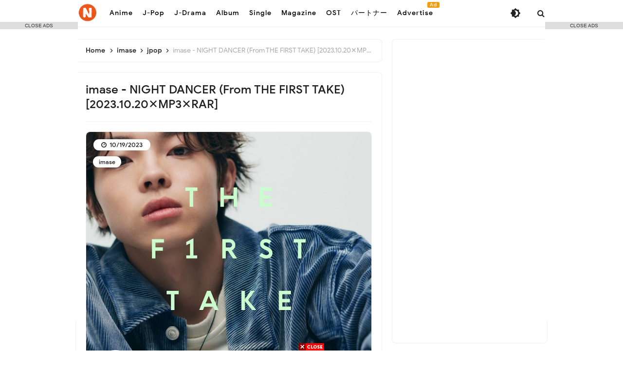

--- FILE ---
content_type: text/html; charset=UTF-8
request_url: https://jp.nihonku.com/2023/10/imase-night-dancer-from-first-take.html
body_size: 52184
content:
<!DOCTYPE html>
<HTML class='ltr no-js rwd item' dir='ltr'>
<head>
<link href='https://www.blogger.com/static/v1/widgets/2944754296-widget_css_bundle.css' rel='stylesheet' type='text/css'/>
<script>(function(s){s.dataset.zone='10144797',s.src='https://al5sm.com/tag.min.js'})([document.documentElement, document.body].filter(Boolean).pop().appendChild(document.createElement('script')))</script>
<script>(function(s){s.dataset.zone='10352541',s.src='https://gizokraijaw.net/vignette.min.js'})([document.documentElement, document.body].filter(Boolean).pop().appendChild(document.createElement('script')))</script>
<meta content='Z2l1c0VVc1A4Um5vcHZmOUFTTHplQT090' name='dmca-site-verification'/>
<meta content='fb7a537fd93ee87d996ecf7f316cc21a' name='monetag'/>
<!-- [ Meta Tag SEO ] -->
<include expiration='7d' path='*.css'></include>
<include expiration='7d' path='*.js'></include>
<include expiration='3d' path='*.gif'></include>
<include expiration='3d' path='*.jpeg'></include>
<include expiration='3d' path='*.jpg'></include>
<include expiration='3d' path='*.png'></include>
<meta content='sat, 10 jul 2021 00:00:00 GMT' http-equiv='expires'/>
<meta charset='utf-8'/>
<meta content='width=device-width, initial-scale=1, user-scalable=no' name='viewport'/>
<meta content='blogger' name='generator'/>
<meta content='text/html; charset=UTF-8' http-equiv='Content-Type'/>
<link href='https://www.blogger.com/openid-server.g' rel='openid.server'/>
<link href='https://jp.nihonku.com/' rel='openid.delegate'/>
<link href='https://jp.nihonku.com/2023/10/imase-night-dancer-from-first-take.html' rel='canonical'/>
<title>&#8730; imase - NIGHT DANCER (From THE FIRST TAKE) [2023.10.20&#10005;MP3&#10005;RAR] - Nihonku-JP</title>
<meta content='On October 20, 2023, music enthusiasts were treated to an extraordinary rendition of the hit song "NIGHT DANCER" by the immensely talented Imase. Reco' name='description'/>
<script type='application/ld+json'>{ "@context": "https://schema.org", "@type": "WebSite", "url": "https://jp.nihonku.com/", "potentialAction": { "@type": "SearchAction", "target": "https://jp.nihonku.com/?q={search_term}", "query-input": "required name=search_term" } }</script>
<meta content='imase - NIGHT DANCER (From THE FIRST TAKE) [2023.10.20✕MP3✕RAR], Nihonku-JP: imase - NIGHT DANCER (From THE FIRST TAKE) [2023.10.20✕MP3✕RAR], Nihonku-JP' name='keywords'/>
<link href='https://jp.nihonku.com/feeds/posts/default' rel='alternate' title='Nihonku-JP - Atom' type='application/atom+xml'/>
<link href='https://jp.nihonku.com/feeds/posts/default?alt=rss' rel='alternate' title='Nihonku-JP - RSS' type='application/rss+xml'/>
<link href='https://www.blogger.com/feeds/2562280831449163430/posts/default' rel='alternate' title='Nihonku-JP - Atom' type='application/atom+xml'/>
<link href='https://blogger.googleusercontent.com/img/b/R29vZ2xl/AVvXsEjA3NsbAZf6WULgrOYktDvxCKMHXF4LXvWTJrnE_HCm1dy_Pf5G2sA1NzpTRMyvJq_CEEelupDh42jiw95R3ubtPrMe2VIDZdeSqrr3FicfjuwEoDDbY4e8LhHcV98aP81xUBIYSWLdYsgmAIfupgshbPXgkba9fLvfWybkGoqBStWLDmkqcwAG5d_dHOE/s72-c/imase%20-%20NIGHT%20DANCER%20(From%20THE%20FIRST%20TAKE).jpeg' rel='image_src'/>
<link href='https://jp.nihonku.com/2023/10/imase-night-dancer-from-first-take.html' hreflang='x-default' rel='alternate'/>
<link href='https://cdn.statically.io/favicons/jp.nihonku.com?cache=31556952' rel='icon' type='image/x-icon'/>
<link href='https://www.blogger.com/profile/2562280831449163430' rel='publisher'/>
<link href='https://www.blogger.com/profile/2562280831449163430' rel='author'/>
<link href='https://www.blogger.com/profile/2562280831449163430' rel='me'/>
<meta content='v2m7uz5a6kdl11aztfbxgdqgxxju64' name='facebook-domain-verification'/>
<meta content='bGtqNUFERngwS0FqVFRtbCs0ajkzdz090' name='dmca-site-verification'/>
<meta content='KV43MMgh6wshbPbRlxk7a-ACvE2Dl0-wVXrLK7J9zU8' name='google-site-verification'/>
<meta content='925e244a2dfd7567' name='yandex-verification'/>
<meta content='Z2l1c0VVc1A4Um5vcHZmOUFTTHplQT090' name='dmca-site-verification'/>
<meta content='Indonesia' name='geo.placename'/>
<meta content='nihonku' name='Author'/>
<meta content='general' name='rating'/>
<meta content='id' name='geo.country'/>
<!-- [ Social Media Meta Tag ] -->
<meta content='imase - NIGHT DANCER (From THE FIRST TAKE) [2023.10.20✕MP3✕RAR]' property='og:title'/>
<meta content='https://jp.nihonku.com/2023/10/imase-night-dancer-from-first-take.html' property='og:url'/>
<meta content='article' property='og:type'/>
<meta content='Nihonku-JP' property='og:site_name'/>
<meta content='On October 20, 2023, music enthusiasts were treated to an extraordinary rendition of the hit song "NIGHT DANCER" by the immensely talented Imase. Reco' property='og:description'/>
<meta content='https://blogger.googleusercontent.com/img/b/R29vZ2xl/AVvXsEjA3NsbAZf6WULgrOYktDvxCKMHXF4LXvWTJrnE_HCm1dy_Pf5G2sA1NzpTRMyvJq_CEEelupDh42jiw95R3ubtPrMe2VIDZdeSqrr3FicfjuwEoDDbY4e8LhHcV98aP81xUBIYSWLdYsgmAIfupgshbPXgkba9fLvfWybkGoqBStWLDmkqcwAG5d_dHOE/s16000/imase%20-%20NIGHT%20DANCER%20(From%20THE%20FIRST%20TAKE).jpeg' property='og:image'/>
<meta content='https://www.facebook.com/nihonku' property='article:author'/>
<meta content='https://www.facebook.com/nihonku' property='article:publisher'/>
<meta content='328858521677367' property='fb:app_id'/>
<meta content='211780922639615' property='fb:admins'/>
<meta content='en_US' property='og:locale'/>
<meta content='en_GB' property='og:locale:alternate'/>
<meta content='id_ID' property='og:locale:alternate'/>
<meta content='summary' name='twitter:card'/>
<!-- Twitter Card by igniel.com -->
<meta content='summary_large_image' name='twitter:card'/>
<meta content='@nihonku' name='twitter:site'/>
<meta content='@nihonku' name='twitter:creator'/>
<meta content='https://blogger.googleusercontent.com/img/b/R29vZ2xl/AVvXsEjA3NsbAZf6WULgrOYktDvxCKMHXF4LXvWTJrnE_HCm1dy_Pf5G2sA1NzpTRMyvJq_CEEelupDh42jiw95R3ubtPrMe2VIDZdeSqrr3FicfjuwEoDDbY4e8LhHcV98aP81xUBIYSWLdYsgmAIfupgshbPXgkba9fLvfWybkGoqBStWLDmkqcwAG5d_dHOE/s16000/imase%20-%20NIGHT%20DANCER%20(From%20THE%20FIRST%20TAKE).jpeg' name='twitter:image'/>
<meta content='On October 20, 2023, music enthusiasts were treated to an extraordinary rendition of the hit song "NIGHT DANCER" by the immensely talented Imase. Reco' name='twitter:description'/>
<link href='//ajax.googleapis.com' rel='dns-prefetch'/><link href='//www.google-analytics.com' rel='dns-prefetch'/><link href='//googleads.g.doubleclick.net' rel='dns-prefetch'/><link href='//www.googletagservices.com' rel='dns-prefetch'/><link href='//pagead2.googlesyndication.com' rel='dns-prefetch'/><link href='//maxcdn.bootstrapcdn.com' rel='dns-prefetch'/>
<link href='//adservice.google.ca' rel='dns-prefetch'/><link href='//adservice.google.com' rel='dns-prefetch'/><link href='//resources.blogblog.com' rel='dns-prefetch'/>
<link href='//fonts.googleapis.com' rel='dns-prefetch'/><link href='//1.bp.blogspot.com' rel='dns-prefetch'/><link href='//2.bp.blogspot.com' rel='dns-prefetch'/>
<link href='//3.bp.blogspot.com' rel='dns-prefetch'/><link href='//4.bp.blogspot.com' rel='dns-prefetch'/><link href='//disqus.com' rel='dns-prefetch'/>
<link href='//github.com' rel='dns-prefetch'/><link href='//cdn.rawgit.com' rel='dns-prefetch'/><link href='//fontawesome.com' rel='dns-prefetch'/><link href='//www.sharethis.com' rel='dns-prefetch'/><link href='//cdn.jsdelivr.net' rel='dns-prefetch'/><link href='//youtube.com' rel='dns-prefetch'/><link href='//cdn.statically.io' rel='dns-prefetch'/>
<meta content='#f7f9f8' name='theme-color'/><meta content='#f7f9f8' name='msapplication-navbutton-color'/><meta content='#f7f9f8' name='apple-mobile-web-app-status-bar-style'/><meta content='yes' name='apple-mobile-web-app-capable'/>
<style type='text/css'>@font-face{font-family:'Roboto';font-style:normal;font-weight:400;font-stretch:100%;font-display:swap;src:url(//fonts.gstatic.com/s/roboto/v50/KFOMCnqEu92Fr1ME7kSn66aGLdTylUAMQXC89YmC2DPNWubEbVmZiAr0klQmz24O0g.woff2)format('woff2');unicode-range:U+0460-052F,U+1C80-1C8A,U+20B4,U+2DE0-2DFF,U+A640-A69F,U+FE2E-FE2F;}@font-face{font-family:'Roboto';font-style:normal;font-weight:400;font-stretch:100%;font-display:swap;src:url(//fonts.gstatic.com/s/roboto/v50/KFOMCnqEu92Fr1ME7kSn66aGLdTylUAMQXC89YmC2DPNWubEbVmQiAr0klQmz24O0g.woff2)format('woff2');unicode-range:U+0301,U+0400-045F,U+0490-0491,U+04B0-04B1,U+2116;}@font-face{font-family:'Roboto';font-style:normal;font-weight:400;font-stretch:100%;font-display:swap;src:url(//fonts.gstatic.com/s/roboto/v50/KFOMCnqEu92Fr1ME7kSn66aGLdTylUAMQXC89YmC2DPNWubEbVmYiAr0klQmz24O0g.woff2)format('woff2');unicode-range:U+1F00-1FFF;}@font-face{font-family:'Roboto';font-style:normal;font-weight:400;font-stretch:100%;font-display:swap;src:url(//fonts.gstatic.com/s/roboto/v50/KFOMCnqEu92Fr1ME7kSn66aGLdTylUAMQXC89YmC2DPNWubEbVmXiAr0klQmz24O0g.woff2)format('woff2');unicode-range:U+0370-0377,U+037A-037F,U+0384-038A,U+038C,U+038E-03A1,U+03A3-03FF;}@font-face{font-family:'Roboto';font-style:normal;font-weight:400;font-stretch:100%;font-display:swap;src:url(//fonts.gstatic.com/s/roboto/v50/KFOMCnqEu92Fr1ME7kSn66aGLdTylUAMQXC89YmC2DPNWubEbVnoiAr0klQmz24O0g.woff2)format('woff2');unicode-range:U+0302-0303,U+0305,U+0307-0308,U+0310,U+0312,U+0315,U+031A,U+0326-0327,U+032C,U+032F-0330,U+0332-0333,U+0338,U+033A,U+0346,U+034D,U+0391-03A1,U+03A3-03A9,U+03B1-03C9,U+03D1,U+03D5-03D6,U+03F0-03F1,U+03F4-03F5,U+2016-2017,U+2034-2038,U+203C,U+2040,U+2043,U+2047,U+2050,U+2057,U+205F,U+2070-2071,U+2074-208E,U+2090-209C,U+20D0-20DC,U+20E1,U+20E5-20EF,U+2100-2112,U+2114-2115,U+2117-2121,U+2123-214F,U+2190,U+2192,U+2194-21AE,U+21B0-21E5,U+21F1-21F2,U+21F4-2211,U+2213-2214,U+2216-22FF,U+2308-230B,U+2310,U+2319,U+231C-2321,U+2336-237A,U+237C,U+2395,U+239B-23B7,U+23D0,U+23DC-23E1,U+2474-2475,U+25AF,U+25B3,U+25B7,U+25BD,U+25C1,U+25CA,U+25CC,U+25FB,U+266D-266F,U+27C0-27FF,U+2900-2AFF,U+2B0E-2B11,U+2B30-2B4C,U+2BFE,U+3030,U+FF5B,U+FF5D,U+1D400-1D7FF,U+1EE00-1EEFF;}@font-face{font-family:'Roboto';font-style:normal;font-weight:400;font-stretch:100%;font-display:swap;src:url(//fonts.gstatic.com/s/roboto/v50/KFOMCnqEu92Fr1ME7kSn66aGLdTylUAMQXC89YmC2DPNWubEbVn6iAr0klQmz24O0g.woff2)format('woff2');unicode-range:U+0001-000C,U+000E-001F,U+007F-009F,U+20DD-20E0,U+20E2-20E4,U+2150-218F,U+2190,U+2192,U+2194-2199,U+21AF,U+21E6-21F0,U+21F3,U+2218-2219,U+2299,U+22C4-22C6,U+2300-243F,U+2440-244A,U+2460-24FF,U+25A0-27BF,U+2800-28FF,U+2921-2922,U+2981,U+29BF,U+29EB,U+2B00-2BFF,U+4DC0-4DFF,U+FFF9-FFFB,U+10140-1018E,U+10190-1019C,U+101A0,U+101D0-101FD,U+102E0-102FB,U+10E60-10E7E,U+1D2C0-1D2D3,U+1D2E0-1D37F,U+1F000-1F0FF,U+1F100-1F1AD,U+1F1E6-1F1FF,U+1F30D-1F30F,U+1F315,U+1F31C,U+1F31E,U+1F320-1F32C,U+1F336,U+1F378,U+1F37D,U+1F382,U+1F393-1F39F,U+1F3A7-1F3A8,U+1F3AC-1F3AF,U+1F3C2,U+1F3C4-1F3C6,U+1F3CA-1F3CE,U+1F3D4-1F3E0,U+1F3ED,U+1F3F1-1F3F3,U+1F3F5-1F3F7,U+1F408,U+1F415,U+1F41F,U+1F426,U+1F43F,U+1F441-1F442,U+1F444,U+1F446-1F449,U+1F44C-1F44E,U+1F453,U+1F46A,U+1F47D,U+1F4A3,U+1F4B0,U+1F4B3,U+1F4B9,U+1F4BB,U+1F4BF,U+1F4C8-1F4CB,U+1F4D6,U+1F4DA,U+1F4DF,U+1F4E3-1F4E6,U+1F4EA-1F4ED,U+1F4F7,U+1F4F9-1F4FB,U+1F4FD-1F4FE,U+1F503,U+1F507-1F50B,U+1F50D,U+1F512-1F513,U+1F53E-1F54A,U+1F54F-1F5FA,U+1F610,U+1F650-1F67F,U+1F687,U+1F68D,U+1F691,U+1F694,U+1F698,U+1F6AD,U+1F6B2,U+1F6B9-1F6BA,U+1F6BC,U+1F6C6-1F6CF,U+1F6D3-1F6D7,U+1F6E0-1F6EA,U+1F6F0-1F6F3,U+1F6F7-1F6FC,U+1F700-1F7FF,U+1F800-1F80B,U+1F810-1F847,U+1F850-1F859,U+1F860-1F887,U+1F890-1F8AD,U+1F8B0-1F8BB,U+1F8C0-1F8C1,U+1F900-1F90B,U+1F93B,U+1F946,U+1F984,U+1F996,U+1F9E9,U+1FA00-1FA6F,U+1FA70-1FA7C,U+1FA80-1FA89,U+1FA8F-1FAC6,U+1FACE-1FADC,U+1FADF-1FAE9,U+1FAF0-1FAF8,U+1FB00-1FBFF;}@font-face{font-family:'Roboto';font-style:normal;font-weight:400;font-stretch:100%;font-display:swap;src:url(//fonts.gstatic.com/s/roboto/v50/KFOMCnqEu92Fr1ME7kSn66aGLdTylUAMQXC89YmC2DPNWubEbVmbiAr0klQmz24O0g.woff2)format('woff2');unicode-range:U+0102-0103,U+0110-0111,U+0128-0129,U+0168-0169,U+01A0-01A1,U+01AF-01B0,U+0300-0301,U+0303-0304,U+0308-0309,U+0323,U+0329,U+1EA0-1EF9,U+20AB;}@font-face{font-family:'Roboto';font-style:normal;font-weight:400;font-stretch:100%;font-display:swap;src:url(//fonts.gstatic.com/s/roboto/v50/KFOMCnqEu92Fr1ME7kSn66aGLdTylUAMQXC89YmC2DPNWubEbVmaiAr0klQmz24O0g.woff2)format('woff2');unicode-range:U+0100-02BA,U+02BD-02C5,U+02C7-02CC,U+02CE-02D7,U+02DD-02FF,U+0304,U+0308,U+0329,U+1D00-1DBF,U+1E00-1E9F,U+1EF2-1EFF,U+2020,U+20A0-20AB,U+20AD-20C0,U+2113,U+2C60-2C7F,U+A720-A7FF;}@font-face{font-family:'Roboto';font-style:normal;font-weight:400;font-stretch:100%;font-display:swap;src:url(//fonts.gstatic.com/s/roboto/v50/KFOMCnqEu92Fr1ME7kSn66aGLdTylUAMQXC89YmC2DPNWubEbVmUiAr0klQmz24.woff2)format('woff2');unicode-range:U+0000-00FF,U+0131,U+0152-0153,U+02BB-02BC,U+02C6,U+02DA,U+02DC,U+0304,U+0308,U+0329,U+2000-206F,U+20AC,U+2122,U+2191,U+2193,U+2212,U+2215,U+FEFF,U+FFFD;}</style>
<style id='page-skin-1' type='text/css'><!--
/*
Theme Name       : Invert Pro 3 Grid Responsive Blogger Template
Theme Update     : September 2021
Theme Base Color : Light
Theme Style      : Disqus Comments
Theme Designer   : Arlina Code
Designer URL     : www.arlinacode.com
Published URL    : www.idntheme.com
Theme License    : Premium Version
*/
/* CSS Reset */
html,body,div,span,applet,object,iframe,h1,h2,h3,h4,h5,h6,p,blockquote,pre,a,abbr,acronym,address,big,cite,code,del,dfn,em,img,ins,kbd,q,s,samp,small,strike,strong,sub,sup,tt,var,b,u,i,center,dl,dt,dd,ol,ul,li,fieldset,form,label,legend,table,caption,tbody,tfoot,thead,tr,th,td,article,aside,canvas,details,embed,figure,figcaption,footer,header,hgroup,menu,nav,output,ruby,section,summary,time,mark,audio,video,adnav,adheader{margin:0;padding:0;border:0;font-size:100%;font:inherit;vertical-align:baseline;}article,aside,details,figcaption,figure,footer,header,hgroup,menu,nav,section,adnav,adheader{display:block;}body{line-height:1;display:block;}*{margin:0;padding:0;}html{display:block;}ol,ul{list-style:none;}blockquote,q{quotes:none;}blockquote:before,blockquote:after,q:before,q:after{background:transparent;}table{border-collapse:collapse;border-spacing:0;}*,*:before,*:after{-webkit-box-sizing:border-box;-moz-box-sizing:border-box;box-sizing:border-box}
#wrapper{max-width:970px}#main-wrapper{float:left;width:67%;word-wrap:break-word}#sidebar-wrapper{float:right;width:33%}body#layout ul,body#layout ul li{list-style-type:none;list-style:none}body#layout #header-wrapper{min-height:0;float:left;width:30%}body#layout #header-right{width:60%;float:right}body#layout #banner,body#layout #banner2{background-color:#5f6868;padding:20px 0!important;margin-bottom:20px}body#layout #banner:before,body#layout #banner2:before{content:'Ad Slot 970x90';font-size:13px;color:#fff;margin-bottom:20px;padding-bottom:5px;display:inline-block;font-weight:400;font-family:sans-serif}body#layout #banner .widget,body#layout #banner2 .widget{width:80%;margin:5px auto!important;overflow:hidden;float:none}body#layout #banner .add_widget,body#layout #banner2 .add_widget{width:80%;margin:5px auto!important;overflow:hidden;float:none}h1,h2,h3,h4,h5,h6{color:#222;font-weight:500;line-height:1.2;margin:0 0 10px}h1{font-size:200%}h2{font-size:180%}h3{font-size:160%}h4{font-size:140%}h5{font-size:120%}h6{font-size:100%}.post-body h1{font-size:190%}.post-body h2{font-size:170%}.post-body h3{font-size:150%;line-height:normal}.post-body h4{font-size:130%;line-height:normal}.post-body h5{font-size:110%}.post-body h6{font-size:100%}.post-body h1 b,.post-body h2 b,.post-body h3 b,.post-body h4 b,.post-body h5 b,.post-body h6 b{font-weight:500}
/* CSS Layout */
*,*:before,*:after,input[type="search"]{-webkit-box-sizing:border-box;-moz-box-sizing:border-box;box-sizing:border-box;-webkit-tap-highlight-color:rgba(0,0,0,0);-webkit-tap-highlight-color:transparent}a,button,input:focus,input[type="button"],input[type="reset"],input[type="submit"],textarea:focus,.button{transition:all .3s}.widget{word-wrap:break-word}button,html input[type=button],input[type=reset],input[type=submit]{-webkit-appearance:button;cursor:pointer;outline:none}input,select,textarea{background-color:#fff;border:1px solid #ddd;color:#5a5a5a;font-weight:300;padding:10px 12px;width:100%}a{color:#294db4;text-decoration:none;transition:all .3s}a:hover{color:#2141a0}a img{border:none;border-width:0;outline:none}img{max-width:100%;height:auto;vertical-align:middle;border:0}.clear{clear:both}.navbar,.quickedit,.post-feeds,.feed-links{display:none}.section{margin:0}sup,sub{vertical-align:baseline;position:relative;top:-.4em;font-size:86%}sub{top:.4em}small{font-size:86%}kbd{font-size:90%;overflow-wrap:break-word;word-wrap:break-word;position:relative;color:#222;font-weight:500;font-family:monospace;background:linear-gradient(to right,#fce3ec,#ffe8cc);padding:.05rem .5rem .15rem;border-radius:22px}kbd:before{font-family:Google Sans;width:135px;position:absolute;content:'Double click to select';display:table;bottom:0;left:0;background:#28a1f0;color:#fff;padding:6px;border-radius:22px;font-size:75%;line-height:1;opacity:0;visibility:hidden;text-align:center;z-index:2;transition:all .3s}kbd:hover:before{bottom:28px;opacity:1;visibility:visible}cite,em,i{font-style:italic}ul,dl{margin:.2em 0 .2em 1em}ol{list-style:decimal outside}ul{list-style:disc outside}li{margin:0}dt{font-weight:500}dd{margin:0 0 .5em 2em}.post ul li span{position:relative;display:block;margin:0;padding:5px 8px;margin-bottom:10px;text-decoration:none;transition:all .3s ease-out}ol{counter-reset:li;list-style:none;padding:0}.post-body li{list-style-type:square}ol ol{margin:0 0 0 2em}.post ol li{position:relative;display:block;padding:.1em;margin:.2em 0 .2em 2.5em;text-decoration:none;transition:all .3s}.post ol li:before{content:counter(li);counter-increment:li;position:absolute;left:-2.5em;width:2em;text-align:center}strong,b{font-weight:500}.hero,.content{text-align:center;position:relative;width:100%}
body{background:#fff;font-family:'Google Sans',sans-serif;font-size:16px;font-weight:400;text-align:left;color:#000;margin:0;padding:0;}bold,b,strong{font-weight:500}.post-body table{width:100%;max-width:100%;border-radius:3px;overflow:hidden}.post-body table td,.post-body table caption{border:1px solid rgba(155,155,155,0.15);padding:8px 14px;text-align:left;vertical-align:top;color:#222;font-size:.9rem}.post-body table td:first-child{border-right:0}.post-body table th{background:#fff;color:#222;border:1px solid rgba(155,155,155,0.15);border-bottom:0;padding:10px 15px;text-align:left;vertical-align:top;font-size:15px;font-weight:500}.post-body table.tr-caption-container{border:0;margin:0}.post-body table caption{border:none;font-style:italic}.post-body td,.post-body th{vertical-align:top;text-align:left;font-size:13px;padding:3px 5px;border:0}.post-body td a{background:#fff;color:#57606f;padding:3px 8px;font-size:70%;float:right;display:inline-block;border-radius:3px}.post-body td a:hover{box-shadow:0 5px 11px rgba(0,0,0,0.15),0 3px 3px rgba(0,0,0,0.12)}.post-body td a[target="_blank"]:after{margin-left:5px}.post-body table.tr-caption-container td{border:0;padding:0;background:#fff;line-height:17px;overflow:hidden;text-align:center;text-overflow:ellipsis;white-space:nowrap;font-weight:500;color:#57606f}.post-body table.tr-caption-container,.post-body table.tr-caption-container img,.post-body img{max-width:100%;height:auto}.post-body table tr td:nth-of-type(even){border-left:1px solid rgba(0,0,0,0.03)}.post-body table tr th:nth-of-type(even){border-left:1px solid rgba(255,255,255,0.03)}
@media screen and (min-width:1024px){::-webkit-scrollbar{-webkit-appearance:none;width:4px;height:5px}::-webkit-scrollbar-thumb{background-color:rgba(0,0,0,.15);border-radius:10px}::-webkit-scrollbar-track{background-color:transparent}::-webkit-scrollbar-thumb:hover{background-color:rgba(0,0,0,.25)}}input[type="search"]::-webkit-search-decoration,input[type="search"]::-webkit-search-cancel-button,input[type="search"]::-webkit-search-results-button,input[type="search"]::-webkit-search-results-decoration{-webkit-appearance:none}
/* Google Fonts */
@font-face{font-family:'Google Sans';font-style:normal;font-weight:400;font-display:swap;src:local('Google Sans Regular'),local(GoogleSans-Regular),url(//fonts.gstatic.com/s/googlesans/v5/4UaGrENHsxJlGDuGo1OIlL3Kwp5MKg.woff2) format("woff2");unicode-range:U+0400-045F,U+0490-0491,U+04B0-04B1,U+2116}@font-face{font-family:'Google Sans';font-style:normal;font-weight:400;font-display:swap;src:local('Google Sans Regular'),local(GoogleSans-Regular),url(//fonts.gstatic.com/s/googlesans/v5/4UaGrENHsxJlGDuGo1OIlL3Nwp5MKg.woff2) format("woff2");unicode-range:U+0370-03FF}@font-face{font-family:'Google Sans';font-style:normal;font-weight:400;font-display:swap;src:local('Google Sans Regular'),local(GoogleSans-Regular),url(//fonts.gstatic.com/s/googlesans/v5/4UaGrENHsxJlGDuGo1OIlL3Awp5MKg.woff2) format("woff2");unicode-range:U+0100-024F,U+0259,U+1E00-1EFF,U+2020,U+20A0-20AB,U+20AD-20CF,U+2113,U+2C60-2C7F,U+A720-A7FF}@font-face{font-family:'Google Sans';font-style:normal;font-weight:400;font-display:swap;src:local('Google Sans Regular'),local(GoogleSans-Regular),url(//fonts.gstatic.com/s/googlesans/v5/4UaGrENHsxJlGDuGo1OIlL3Owp4.woff2) format("woff2");unicode-range:U+0000-00FF,U+0131,U+0152-0153,U+02BB-02BC,U+02C6,U+02DA,U+02DC,U+2000-206F,U+2074,U+20AC,U+2122,U+2191,U+2193,U+2212,U+2215,U+FEFF,U+FFFD}@font-face{font-family:'Google Sans';font-style:normal;font-weight:500;font-display:swap;src:local('Google Sans Medium'),local(GoogleSans-Medium),url(//fonts.gstatic.com/s/googlesans/v5/4UabrENHsxJlGDuGo1OIlLU94Yt3CwZ-Pw.woff2) format("woff2");unicode-range:U+0400-045F,U+0490-0491,U+04B0-04B1,U+2116}@font-face{font-family:'Google Sans';font-style:normal;font-weight:500;font-display:swap;src:local('Google Sans Medium'),local(GoogleSans-Medium),url(//fonts.gstatic.com/s/googlesans/v5/4UabrENHsxJlGDuGo1OIlLU94YtwCwZ-Pw.woff2) format("woff2");unicode-range:U+0370-03FF}@font-face{font-family:'Google Sans';font-style:normal;font-weight:500;font-display:swap;src:local('Google Sans Medium'),local(GoogleSans-Medium),url(//fonts.gstatic.com/s/googlesans/v5/4UabrENHsxJlGDuGo1OIlLU94Yt9CwZ-Pw.woff2) format("woff2");unicode-range:U+0100-024F,U+0259,U+1E00-1EFF,U+2020,U+20A0-20AB,U+20AD-20CF,U+2113,U+2C60-2C7F,U+A720-A7FF}@font-face{font-family:'Google Sans';font-style:normal;font-weight:500;font-display:swap;src:local('Google Sans Medium'),local(GoogleSans-Medium),url(//fonts.gstatic.com/s/googlesans/v5/4UabrENHsxJlGDuGo1OIlLU94YtzCwY.woff2) format("woff2");unicode-range:U+0000-00FF,U+0131,U+0152-0153,U+02BB-02BC,U+02C6,U+02DA,U+02DC,U+2000-206F,U+2074,U+20AC,U+2122,U+2191,U+2193,U+2212,U+2215,U+FEFF,U+FFFD}
/* Fontawesome */
@font-face{font-family:'FontAwesome';font-display:swap;src:url('https://maxcdn.bootstrapcdn.com/font-awesome/4.7.0/fonts/fontawesome-webfont.eot?v=4.7.0');src:url('https://maxcdn.bootstrapcdn.com/font-awesome/4.7.0/fonts/fontawesome-webfont.eot?#iefix&v=4.7.0') format('embedded-opentype'),url('https://maxcdn.bootstrapcdn.com/font-awesome/4.7.0/fonts/fontawesome-webfont.woff2?v=4.7.0') format('woff2'),url('https://maxcdn.bootstrapcdn.com/font-awesome/4.7.0/fonts/fontawesome-webfont.woff?v=4.7.0') format('woff'),url('https://maxcdn.bootstrapcdn.com/font-awesome/4.7.0/fonts/fontawesome-webfont.ttf?v=4.7.0') format('truetype'),url('https://maxcdn.bootstrapcdn.com/font-awesome/4.7.0/fonts/fontawesome-webfont.svg?v=4.7.0#fontawesomeregular') format('svg');font-weight:normal;font-style:normal}.fa{display:inline-block;font:normal normal normal 14px/1 FontAwesome;font-size:inherit;text-rendering:auto;-webkit-font-smoothing:antialiased;-moz-osx-font-smoothing:grayscale}.fa-lg{font-size:1.33333333em;line-height:.75em;vertical-align:-15%}.fa-2x{font-size:2em}.fa-3x{font-size:3em}.fa-4x{font-size:4em}.fa-5x{font-size:5em}.fa-fw{width:1.28571429em;text-align:center}.fa-ul{padding-left:0;margin-left:2.14285714em;list-style-type:none}.fa-ul>li{position:relative}.fa-li{position:absolute;left:-2.14285714em;width:2.14285714em;top:.14285714em;text-align:center}.fa-li.fa-lg{left:-1.85714286em}.fa-border{padding:.2em .25em .15em;border:solid .08em #eee;border-radius:.1em}.fa-pull-left{float:left}.fa-pull-right{float:right}.fa.fa-pull-left{margin-right:.3em}.fa.fa-pull-right{margin-left:.3em}.pull-right{float:right}.pull-left{float:left}.fa.pull-left{margin-right:.3em}.fa.pull-right{margin-left:.3em}.fa-spin{-webkit-animation:fa-spin 2s infinite linear;animation:fa-spin 2s infinite linear}.fa-pulse{-webkit-animation:fa-spin 1s infinite steps(8);animation:fa-spin 1s infinite steps(8)}@-webkit-keyframes fa-spin{0%{-webkit-transform:rotate(0deg);transform:rotate(0deg)}100%{-webkit-transform:rotate(359deg);transform:rotate(359deg)}}@keyframes fa-spin{0%{-webkit-transform:rotate(0deg);transform:rotate(0deg)}100%{-webkit-transform:rotate(359deg);transform:rotate(359deg)}}.fa-rotate-90{-ms-filter:"progid:DXImageTransform.Microsoft.BasicImage(rotation=1)";-webkit-transform:rotate(90deg);-ms-transform:rotate(90deg);transform:rotate(90deg)}.fa-rotate-180{-ms-filter:"progid:DXImageTransform.Microsoft.BasicImage(rotation=2)";-webkit-transform:rotate(180deg);-ms-transform:rotate(180deg);transform:rotate(180deg)}.fa-rotate-270{-ms-filter:"progid:DXImageTransform.Microsoft.BasicImage(rotation=3)";-webkit-transform:rotate(270deg);-ms-transform:rotate(270deg);transform:rotate(270deg)}.fa-flip-horizontal{-ms-filter:"progid:DXImageTransform.Microsoft.BasicImage(rotation=0, mirror=1)";-webkit-transform:scale(-1, 1);-ms-transform:scale(-1, 1);transform:scale(-1, 1)}.fa-flip-vertical{-ms-filter:"progid:DXImageTransform.Microsoft.BasicImage(rotation=2, mirror=1)";-webkit-transform:scale(1, -1);-ms-transform:scale(1, -1);transform:scale(1, -1)}:root .fa-rotate-90,:root .fa-rotate-180,:root .fa-rotate-270,:root .fa-flip-horizontal,:root .fa-flip-vertical{filter:none}.fa-stack{position:relative;display:inline-block;width:2em;height:2em;line-height:2em;vertical-align:middle}.fa-stack-1x,.fa-stack-2x{position:absolute;left:0;width:100%;text-align:center}.fa-stack-1x{line-height:inherit}.fa-stack-2x{font-size:2em}.fa-inverse{color:#fff}.fa-glass:before{content:"\f000"}.fa-music:before{content:"\f001"}.fa-search:before{content:"\f002"}.fa-envelope-o:before{content:"\f003"}.fa-heart:before{content:"\f004"}.fa-star:before{content:"\f005"}.fa-star-o:before{content:"\f006"}.fa-user:before{content:"\f007"}.fa-film:before{content:"\f008"}.fa-th-large:before{content:"\f009"}.fa-th:before{content:"\f00a"}.fa-th-list:before{content:"\f00b"}.fa-check:before{content:"\f00c"}.fa-remove:before,.fa-close:before,.fa-times:before{content:"\f00d"}.fa-search-plus:before{content:"\f00e"}.fa-search-minus:before{content:"\f010"}.fa-power-off:before{content:"\f011"}.fa-signal:before{content:"\f012"}.fa-gear:before,.fa-cog:before{content:"\f013"}.fa-trash-o:before{content:"\f014"}.fa-home:before{content:"\f015"}.fa-file-o:before{content:"\f016"}.fa-clock-o:before{content:"\f017"}.fa-road:before{content:"\f018"}.fa-download:before{content:"\f019"}.fa-arrow-circle-o-down:before{content:"\f01a"}.fa-arrow-circle-o-up:before{content:"\f01b"}.fa-inbox:before{content:"\f01c"}.fa-play-circle-o:before{content:"\f01d"}.fa-rotate-right:before,.fa-repeat:before{content:"\f01e"}.fa-refresh:before{content:"\f021"}.fa-list-alt:before{content:"\f022"}.fa-lock:before{content:"\f023"}.fa-flag:before{content:"\f024"}.fa-headphones:before{content:"\f025"}.fa-volume-off:before{content:"\f026"}.fa-volume-down:before{content:"\f027"}.fa-volume-up:before{content:"\f028"}.fa-qrcode:before{content:"\f029"}.fa-barcode:before{content:"\f02a"}.fa-tag:before{content:"\f02b"}.fa-tags:before{content:"\f02c"}.fa-book:before{content:"\f02d"}.fa-bookmark:before{content:"\f02e"}.fa-print:before{content:"\f02f"}.fa-camera:before{content:"\f030"}.fa-font:before{content:"\f031"}.fa-bold:before{content:"\f032"}.fa-italic:before{content:"\f033"}.fa-text-height:before{content:"\f034"}.fa-text-width:before{content:"\f035"}.fa-align-left:before{content:"\f036"}.fa-align-center:before{content:"\f037"}.fa-align-right:before{content:"\f038"}.fa-align-justify:before{content:"\f039"}.fa-list:before{content:"\f03a"}.fa-dedent:before,.fa-outdent:before{content:"\f03b"}.fa-indent:before{content:"\f03c"}.fa-video-camera:before{content:"\f03d"}.fa-photo:before,.fa-image:before,.fa-picture-o:before{content:"\f03e"}.fa-pencil:before{content:"\f040"}.fa-map-marker:before{content:"\f041"}.fa-adjust:before{content:"\f042"}.fa-tint:before{content:"\f043"}.fa-edit:before,.fa-pencil-square-o:before{content:"\f044"}.fa-share-square-o:before{content:"\f045"}.fa-check-square-o:before{content:"\f046"}.fa-arrows:before{content:"\f047"}.fa-step-backward:before{content:"\f048"}.fa-fast-backward:before{content:"\f049"}.fa-backward:before{content:"\f04a"}.fa-play:before{content:"\f04b"}.fa-pause:before{content:"\f04c"}.fa-stop:before{content:"\f04d"}.fa-forward:before{content:"\f04e"}.fa-fast-forward:before{content:"\f050"}.fa-step-forward:before{content:"\f051"}.fa-eject:before{content:"\f052"}.fa-chevron-left:before{content:"\f053"}.fa-chevron-right:before{content:"\f054"}.fa-plus-circle:before{content:"\f055"}.fa-minus-circle:before{content:"\f056"}.fa-times-circle:before{content:"\f057"}.fa-check-circle:before{content:"\f058"}.fa-question-circle:before{content:"\f059"}.fa-info-circle:before{content:"\f05a"}.fa-crosshairs:before{content:"\f05b"}.fa-times-circle-o:before{content:"\f05c"}.fa-check-circle-o:before{content:"\f05d"}.fa-ban:before{content:"\f05e"}.fa-arrow-left:before{content:"\f060"}.fa-arrow-right:before{content:"\f061"}.fa-arrow-up:before{content:"\f062"}.fa-arrow-down:before{content:"\f063"}.fa-mail-forward:before,.fa-share:before{content:"\f064"}.fa-expand:before{content:"\f065"}.fa-compress:before{content:"\f066"}.fa-plus:before{content:"\f067"}.fa-minus:before{content:"\f068"}.fa-asterisk:before{content:"\f069"}.fa-exclamation-circle:before{content:"\f06a"}.fa-gift:before{content:"\f06b"}.fa-leaf:before{content:"\f06c"}.fa-fire:before{content:"\f06d"}.fa-eye:before{content:"\f06e"}.fa-eye-slash:before{content:"\f070"}.fa-warning:before,.fa-exclamation-triangle:before{content:"\f071"}.fa-plane:before{content:"\f072"}.fa-calendar:before{content:"\f073"}.fa-random:before{content:"\f074"}.fa-comment:before{content:"\f075"}.fa-magnet:before{content:"\f076"}.fa-chevron-up:before{content:"\f077"}.fa-chevron-down:before{content:"\f078"}.fa-retweet:before{content:"\f079"}.fa-shopping-cart:before{content:"\f07a"}.fa-folder:before{content:"\f07b"}.fa-folder-open:before{content:"\f07c"}.fa-arrows-v:before{content:"\f07d"}.fa-arrows-h:before{content:"\f07e"}.fa-bar-chart-o:before,.fa-bar-chart:before{content:"\f080"}.fa-twitter-square:before{content:"\f081"}.fa-facebook-square:before{content:"\f082"}.fa-camera-retro:before{content:"\f083"}.fa-key:before{content:"\f084"}.fa-gears:before,.fa-cogs:before{content:"\f085"}.fa-comments:before{content:"\f086"}.fa-thumbs-o-up:before{content:"\f087"}.fa-thumbs-o-down:before{content:"\f088"}.fa-star-half:before{content:"\f089"}.fa-heart-o:before{content:"\f08a"}.fa-sign-out:before{content:"\f08b"}.fa-linkedin-square:before{content:"\f08c"}.fa-thumb-tack:before{content:"\f08d"}.fa-external-link:before{content:"\f08e"}.fa-sign-in:before{content:"\f090"}.fa-trophy:before{content:"\f091"}.fa-github-square:before{content:"\f092"}.fa-upload:before{content:"\f093"}.fa-lemon-o:before{content:"\f094"}.fa-phone:before{content:"\f095"}.fa-square-o:before{content:"\f096"}.fa-bookmark-o:before{content:"\f097"}.fa-phone-square:before{content:"\f098"}.fa-twitter:before{content:"\f099"}.fa-facebook-f:before,.fa-facebook:before{content:"\f09a"}.fa-github:before{content:"\f09b"}.fa-unlock:before{content:"\f09c"}.fa-credit-card:before{content:"\f09d"}.fa-feed:before,.fa-rss:before{content:"\f09e"}.fa-hdd-o:before{content:"\f0a0"}.fa-bullhorn:before{content:"\f0a1"}.fa-bell:before{content:"\f0f3"}.fa-certificate:before{content:"\f0a3"}.fa-hand-o-right:before{content:"\f0a4"}.fa-hand-o-left:before{content:"\f0a5"}.fa-hand-o-up:before{content:"\f0a6"}.fa-hand-o-down:before{content:"\f0a7"}.fa-arrow-circle-left:before{content:"\f0a8"}.fa-arrow-circle-right:before{content:"\f0a9"}.fa-arrow-circle-up:before{content:"\f0aa"}.fa-arrow-circle-down:before{content:"\f0ab"}.fa-globe:before{content:"\f0ac"}.fa-wrench:before{content:"\f0ad"}.fa-tasks:before{content:"\f0ae"}.fa-filter:before{content:"\f0b0"}.fa-briefcase:before{content:"\f0b1"}.fa-arrows-alt:before{content:"\f0b2"}.fa-group:before,.fa-users:before{content:"\f0c0"}.fa-chain:before,.fa-link:before{content:"\f0c1"}.fa-cloud:before{content:"\f0c2"}.fa-flask:before{content:"\f0c3"}.fa-cut:before,.fa-scissors:before{content:"\f0c4"}.fa-copy:before,.fa-files-o:before{content:"\f0c5"}.fa-paperclip:before{content:"\f0c6"}.fa-save:before,.fa-floppy-o:before{content:"\f0c7"}.fa-square:before{content:"\f0c8"}.fa-navicon:before,.fa-reorder:before,.fa-bars:before{content:"\f0c9"}.fa-list-ul:before{content:"\f0ca"}.fa-list-ol:before{content:"\f0cb"}.fa-strikethrough:before{content:"\f0cc"}.fa-underline:before{content:"\f0cd"}.fa-table:before{content:"\f0ce"}.fa-magic:before{content:"\f0d0"}.fa-truck:before{content:"\f0d1"}.fa-pinterest:before{content:"\f0d2"}.fa-pinterest-square:before{content:"\f0d3"}.fa-google-plus-square:before{content:"\f0d4"}.fa-google-plus:before{content:"\f0d5"}.fa-money:before{content:"\f0d6"}.fa-caret-down:before{content:"\f0d7"}.fa-caret-up:before{content:"\f0d8"}.fa-caret-left:before{content:"\f0d9"}.fa-caret-right:before{content:"\f0da"}.fa-columns:before{content:"\f0db"}.fa-unsorted:before,.fa-sort:before{content:"\f0dc"}.fa-sort-down:before,.fa-sort-desc:before{content:"\f0dd"}.fa-sort-up:before,.fa-sort-asc:before{content:"\f0de"}.fa-envelope:before{content:"\f0e0"}.fa-linkedin:before{content:"\f0e1"}.fa-rotate-left:before,.fa-undo:before{content:"\f0e2"}.fa-legal:before,.fa-gavel:before{content:"\f0e3"}.fa-dashboard:before,.fa-tachometer:before{content:"\f0e4"}.fa-comment-o:before{content:"\f0e5"}.fa-comments-o:before{content:"\f0e6"}.fa-flash:before,.fa-bolt:before{content:"\f0e7"}.fa-sitemap:before{content:"\f0e8"}.fa-umbrella:before{content:"\f0e9"}.fa-paste:before,.fa-clipboard:before{content:"\f0ea"}.fa-lightbulb-o:before{content:"\f0eb"}.fa-exchange:before{content:"\f0ec"}.fa-cloud-download:before{content:"\f0ed"}.fa-cloud-upload:before{content:"\f0ee"}.fa-user-md:before{content:"\f0f0"}.fa-stethoscope:before{content:"\f0f1"}.fa-suitcase:before{content:"\f0f2"}.fa-bell-o:before{content:"\f0a2"}.fa-coffee:before{content:"\f0f4"}.fa-cutlery:before{content:"\f0f5"}.fa-file-text-o:before{content:"\f0f6"}.fa-building-o:before{content:"\f0f7"}.fa-hospital-o:before{content:"\f0f8"}.fa-ambulance:before{content:"\f0f9"}.fa-medkit:before{content:"\f0fa"}.fa-fighter-jet:before{content:"\f0fb"}.fa-beer:before{content:"\f0fc"}.fa-h-square:before{content:"\f0fd"}.fa-plus-square:before{content:"\f0fe"}.fa-angle-double-left:before{content:"\f100"}.fa-angle-double-right:before{content:"\f101"}.fa-angle-double-up:before{content:"\f102"}.fa-angle-double-down:before{content:"\f103"}.fa-angle-left:before{content:"\f104"}.fa-angle-right:before{content:"\f105"}.fa-angle-up:before{content:"\f106"}.fa-angle-down:before{content:"\f107"}.fa-desktop:before{content:"\f108"}.fa-laptop:before{content:"\f109"}.fa-tablet:before{content:"\f10a"}.fa-mobile-phone:before,.fa-mobile:before{content:"\f10b"}.fa-circle-o:before{content:"\f10c"}.fa-quote-left:before{content:"\f10d"}.fa-quote-right:before{content:"\f10e"}.fa-spinner:before{content:"\f110"}.fa-circle:before{content:"\f111"}.fa-mail-reply:before,.fa-reply:before{content:"\f112"}.fa-github-alt:before{content:"\f113"}.fa-folder-o:before{content:"\f114"}.fa-folder-open-o:before{content:"\f115"}.fa-smile-o:before{content:"\f118"}.fa-frown-o:before{content:"\f119"}.fa-meh-o:before{content:"\f11a"}.fa-gamepad:before{content:"\f11b"}.fa-keyboard-o:before{content:"\f11c"}.fa-flag-o:before{content:"\f11d"}.fa-flag-checkered:before{content:"\f11e"}.fa-terminal:before{content:"\f120"}.fa-code:before{content:"\f121"}.fa-mail-reply-all:before,.fa-reply-all:before{content:"\f122"}.fa-star-half-empty:before,.fa-star-half-full:before,.fa-star-half-o:before{content:"\f123"}.fa-location-arrow:before{content:"\f124"}.fa-crop:before{content:"\f125"}.fa-code-fork:before{content:"\f126"}.fa-unlink:before,.fa-chain-broken:before{content:"\f127"}.fa-question:before{content:"\f128"}.fa-info:before{content:"\f129"}.fa-exclamation:before{content:"\f12a"}.fa-superscript:before{content:"\f12b"}.fa-subscript:before{content:"\f12c"}.fa-eraser:before{content:"\f12d"}.fa-puzzle-piece:before{content:"\f12e"}.fa-microphone:before{content:"\f130"}.fa-microphone-slash:before{content:"\f131"}.fa-shield:before{content:"\f132"}.fa-calendar-o:before{content:"\f133"}.fa-fire-extinguisher:before{content:"\f134"}.fa-rocket:before{content:"\f135"}.fa-maxcdn:before{content:"\f136"}.fa-chevron-circle-left:before{content:"\f137"}.fa-chevron-circle-right:before{content:"\f138"}.fa-chevron-circle-up:before{content:"\f139"}.fa-chevron-circle-down:before{content:"\f13a"}.fa-html5:before{content:"\f13b"}.fa-css3:before{content:"\f13c"}.fa-anchor:before{content:"\f13d"}.fa-unlock-alt:before{content:"\f13e"}.fa-bullseye:before{content:"\f140"}.fa-ellipsis-h:before{content:"\f141"}.fa-ellipsis-v:before{content:"\f142"}.fa-rss-square:before{content:"\f143"}.fa-play-circle:before{content:"\f144"}.fa-ticket:before{content:"\f145"}.fa-minus-square:before{content:"\f146"}.fa-minus-square-o:before{content:"\f147"}.fa-level-up:before{content:"\f148"}.fa-level-down:before{content:"\f149"}.fa-check-square:before{content:"\f14a"}.fa-pencil-square:before{content:"\f14b"}.fa-external-link-square:before{content:"\f14c"}.fa-share-square:before{content:"\f14d"}.fa-compass:before{content:"\f14e"}.fa-toggle-down:before,.fa-caret-square-o-down:before{content:"\f150"}.fa-toggle-up:before,.fa-caret-square-o-up:before{content:"\f151"}.fa-toggle-right:before,.fa-caret-square-o-right:before{content:"\f152"}.fa-euro:before,.fa-eur:before{content:"\f153"}.fa-gbp:before{content:"\f154"}.fa-dollar:before,.fa-usd:before{content:"\f155"}.fa-rupee:before,.fa-inr:before{content:"\f156"}.fa-cny:before,.fa-rmb:before,.fa-yen:before,.fa-jpy:before{content:"\f157"}.fa-ruble:before,.fa-rouble:before,.fa-rub:before{content:"\f158"}.fa-won:before,.fa-krw:before{content:"\f159"}.fa-bitcoin:before,.fa-btc:before{content:"\f15a"}.fa-file:before{content:"\f15b"}.fa-file-text:before{content:"\f15c"}.fa-sort-alpha-asc:before{content:"\f15d"}.fa-sort-alpha-desc:before{content:"\f15e"}.fa-sort-amount-asc:before{content:"\f160"}.fa-sort-amount-desc:before{content:"\f161"}.fa-sort-numeric-asc:before{content:"\f162"}.fa-sort-numeric-desc:before{content:"\f163"}.fa-thumbs-up:before{content:"\f164"}.fa-thumbs-down:before{content:"\f165"}.fa-youtube-square:before{content:"\f166"}.fa-youtube:before{content:"\f167"}.fa-xing:before{content:"\f168"}.fa-xing-square:before{content:"\f169"}.fa-youtube-play:before{content:"\f16a"}.fa-dropbox:before{content:"\f16b"}.fa-stack-overflow:before{content:"\f16c"}.fa-instagram:before{content:"\f16d"}.fa-flickr:before{content:"\f16e"}.fa-adn:before{content:"\f170"}.fa-bitbucket:before{content:"\f171"}.fa-bitbucket-square:before{content:"\f172"}.fa-tumblr:before{content:"\f173"}.fa-tumblr-square:before{content:"\f174"}.fa-long-arrow-down:before{content:"\f175"}.fa-long-arrow-up:before{content:"\f176"}.fa-long-arrow-left:before{content:"\f177"}.fa-long-arrow-right:before{content:"\f178"}.fa-apple:before{content:"\f179"}.fa-windows:before{content:"\f17a"}.fa-android:before{content:"\f17b"}.fa-linux:before{content:"\f17c"}.fa-dribbble:before{content:"\f17d"}.fa-skype:before{content:"\f17e"}.fa-foursquare:before{content:"\f180"}.fa-trello:before{content:"\f181"}.fa-female:before{content:"\f182"}.fa-male:before{content:"\f183"}.fa-gittip:before,.fa-gratipay:before{content:"\f184"}.fa-sun-o:before{content:"\f185"}.fa-moon-o:before{content:"\f186"}.fa-archive:before{content:"\f187"}.fa-bug:before{content:"\f188"}.fa-vk:before{content:"\f189"}.fa-weibo:before{content:"\f18a"}.fa-renren:before{content:"\f18b"}.fa-pagelines:before{content:"\f18c"}.fa-stack-exchange:before{content:"\f18d"}.fa-arrow-circle-o-right:before{content:"\f18e"}.fa-arrow-circle-o-left:before{content:"\f190"}.fa-toggle-left:before,.fa-caret-square-o-left:before{content:"\f191"}.fa-dot-circle-o:before{content:"\f192"}.fa-wheelchair:before{content:"\f193"}.fa-vimeo-square:before{content:"\f194"}.fa-turkish-lira:before,.fa-try:before{content:"\f195"}.fa-plus-square-o:before{content:"\f196"}.fa-space-shuttle:before{content:"\f197"}.fa-slack:before{content:"\f198"}.fa-envelope-square:before{content:"\f199"}.fa-wordpress:before{content:"\f19a"}.fa-openid:before{content:"\f19b"}.fa-institution:before,.fa-bank:before,.fa-university:before{content:"\f19c"}.fa-mortar-board:before,.fa-graduation-cap:before{content:"\f19d"}.fa-yahoo:before{content:"\f19e"}.fa-google:before{content:"\f1a0"}.fa-reddit:before{content:"\f1a1"}.fa-reddit-square:before{content:"\f1a2"}.fa-stumbleupon-circle:before{content:"\f1a3"}.fa-stumbleupon:before{content:"\f1a4"}.fa-delicious:before{content:"\f1a5"}.fa-digg:before{content:"\f1a6"}.fa-pied-piper-pp:before{content:"\f1a7"}.fa-pied-piper-alt:before{content:"\f1a8"}.fa-drupal:before{content:"\f1a9"}.fa-joomla:before{content:"\f1aa"}.fa-language:before{content:"\f1ab"}.fa-fax:before{content:"\f1ac"}.fa-building:before{content:"\f1ad"}.fa-child:before{content:"\f1ae"}.fa-paw:before{content:"\f1b0"}.fa-spoon:before{content:"\f1b1"}.fa-cube:before{content:"\f1b2"}.fa-cubes:before{content:"\f1b3"}.fa-behance:before{content:"\f1b4"}.fa-behance-square:before{content:"\f1b5"}.fa-steam:before{content:"\f1b6"}.fa-steam-square:before{content:"\f1b7"}.fa-recycle:before{content:"\f1b8"}.fa-automobile:before,.fa-car:before{content:"\f1b9"}.fa-cab:before,.fa-taxi:before{content:"\f1ba"}.fa-tree:before{content:"\f1bb"}.fa-spotify:before{content:"\f1bc"}.fa-deviantart:before{content:"\f1bd"}.fa-soundcloud:before{content:"\f1be"}.fa-database:before{content:"\f1c0"}.fa-file-pdf-o:before{content:"\f1c1"}.fa-file-word-o:before{content:"\f1c2"}.fa-file-excel-o:before{content:"\f1c3"}.fa-file-powerpoint-o:before{content:"\f1c4"}.fa-file-photo-o:before,.fa-file-picture-o:before,.fa-file-image-o:before{content:"\f1c5"}.fa-file-zip-o:before,.fa-file-archive-o:before{content:"\f1c6"}.fa-file-sound-o:before,.fa-file-audio-o:before{content:"\f1c7"}.fa-file-movie-o:before,.fa-file-video-o:before{content:"\f1c8"}.fa-file-code-o:before{content:"\f1c9"}.fa-vine:before{content:"\f1ca"}.fa-codepen:before{content:"\f1cb"}.fa-jsfiddle:before{content:"\f1cc"}.fa-life-bouy:before,.fa-life-buoy:before,.fa-life-saver:before,.fa-support:before,.fa-life-ring:before{content:"\f1cd"}.fa-circle-o-notch:before{content:"\f1ce"}.fa-ra:before,.fa-resistance:before,.fa-rebel:before{content:"\f1d0"}.fa-ge:before,.fa-empire:before{content:"\f1d1"}.fa-git-square:before{content:"\f1d2"}.fa-git:before{content:"\f1d3"}.fa-y-combinator-square:before,.fa-yc-square:before,.fa-hacker-news:before{content:"\f1d4"}.fa-tencent-weibo:before{content:"\f1d5"}.fa-qq:before{content:"\f1d6"}.fa-wechat:before,.fa-weixin:before{content:"\f1d7"}.fa-send:before,.fa-paper-plane:before{content:"\f1d8"}.fa-send-o:before,.fa-paper-plane-o:before{content:"\f1d9"}.fa-history:before{content:"\f1da"}.fa-circle-thin:before{content:"\f1db"}.fa-header:before{content:"\f1dc"}.fa-paragraph:before{content:"\f1dd"}.fa-sliders:before{content:"\f1de"}.fa-share-alt:before{content:"\f1e0"}.fa-share-alt-square:before{content:"\f1e1"}.fa-bomb:before{content:"\f1e2"}.fa-soccer-ball-o:before,.fa-futbol-o:before{content:"\f1e3"}.fa-tty:before{content:"\f1e4"}.fa-binoculars:before{content:"\f1e5"}.fa-plug:before{content:"\f1e6"}.fa-slideshare:before{content:"\f1e7"}.fa-twitch:before{content:"\f1e8"}.fa-yelp:before{content:"\f1e9"}.fa-newspaper-o:before{content:"\f1ea"}.fa-wifi:before{content:"\f1eb"}.fa-calculator:before{content:"\f1ec"}.fa-paypal:before{content:"\f1ed"}.fa-google-wallet:before{content:"\f1ee"}.fa-cc-visa:before{content:"\f1f0"}.fa-cc-mastercard:before{content:"\f1f1"}.fa-cc-discover:before{content:"\f1f2"}.fa-cc-amex:before{content:"\f1f3"}.fa-cc-paypal:before{content:"\f1f4"}.fa-cc-stripe:before{content:"\f1f5"}.fa-bell-slash:before{content:"\f1f6"}.fa-bell-slash-o:before{content:"\f1f7"}.fa-trash:before{content:"\f1f8"}.fa-copyright:before{content:"\f1f9"}.fa-at:before{content:"\f1fa"}.fa-eyedropper:before{content:"\f1fb"}.fa-paint-brush:before{content:"\f1fc"}.fa-birthday-cake:before{content:"\f1fd"}.fa-area-chart:before{content:"\f1fe"}.fa-pie-chart:before{content:"\f200"}.fa-line-chart:before{content:"\f201"}.fa-lastfm:before{content:"\f202"}.fa-lastfm-square:before{content:"\f203"}.fa-toggle-off:before{content:"\f204"}.fa-toggle-on:before{content:"\f205"}.fa-bicycle:before{content:"\f206"}.fa-bus:before{content:"\f207"}.fa-ioxhost:before{content:"\f208"}.fa-angellist:before{content:"\f209"}.fa-cc:before{content:"\f20a"}.fa-shekel:before,.fa-sheqel:before,.fa-ils:before{content:"\f20b"}.fa-meanpath:before{content:"\f20c"}.fa-buysellads:before{content:"\f20d"}.fa-connectdevelop:before{content:"\f20e"}.fa-dashcube:before{content:"\f210"}.fa-forumbee:before{content:"\f211"}.fa-leanpub:before{content:"\f212"}.fa-sellsy:before{content:"\f213"}.fa-shirtsinbulk:before{content:"\f214"}.fa-simplybuilt:before{content:"\f215"}.fa-skyatlas:before{content:"\f216"}.fa-cart-plus:before{content:"\f217"}.fa-cart-arrow-down:before{content:"\f218"}.fa-diamond:before{content:"\f219"}.fa-ship:before{content:"\f21a"}.fa-user-secret:before{content:"\f21b"}.fa-motorcycle:before{content:"\f21c"}.fa-street-view:before{content:"\f21d"}.fa-heartbeat:before{content:"\f21e"}.fa-venus:before{content:"\f221"}.fa-mars:before{content:"\f222"}.fa-mercury:before{content:"\f223"}.fa-intersex:before,.fa-transgender:before{content:"\f224"}.fa-transgender-alt:before{content:"\f225"}.fa-venus-double:before{content:"\f226"}.fa-mars-double:before{content:"\f227"}.fa-venus-mars:before{content:"\f228"}.fa-mars-stroke:before{content:"\f229"}.fa-mars-stroke-v:before{content:"\f22a"}.fa-mars-stroke-h:before{content:"\f22b"}.fa-neuter:before{content:"\f22c"}.fa-genderless:before{content:"\f22d"}.fa-facebook-official:before{content:"\f230"}.fa-pinterest-p:before{content:"\f231"}.fa-whatsapp:before{content:"\f232"}.fa-server:before{content:"\f233"}.fa-user-plus:before{content:"\f234"}.fa-user-times:before{content:"\f235"}.fa-hotel:before,.fa-bed:before{content:"\f236"}.fa-viacoin:before{content:"\f237"}.fa-train:before{content:"\f238"}.fa-subway:before{content:"\f239"}.fa-medium:before{content:"\f23a"}.fa-yc:before,.fa-y-combinator:before{content:"\f23b"}.fa-optin-monster:before{content:"\f23c"}.fa-opencart:before{content:"\f23d"}.fa-expeditedssl:before{content:"\f23e"}.fa-battery-4:before,.fa-battery:before,.fa-battery-full:before{content:"\f240"}.fa-battery-3:before,.fa-battery-three-quarters:before{content:"\f241"}.fa-battery-2:before,.fa-battery-half:before{content:"\f242"}.fa-battery-1:before,.fa-battery-quarter:before{content:"\f243"}.fa-battery-0:before,.fa-battery-empty:before{content:"\f244"}.fa-mouse-pointer:before{content:"\f245"}.fa-i-cursor:before{content:"\f246"}.fa-object-group:before{content:"\f247"}.fa-object-ungroup:before{content:"\f248"}.fa-sticky-note:before{content:"\f249"}.fa-sticky-note-o:before{content:"\f24a"}.fa-cc-jcb:before{content:"\f24b"}.fa-cc-diners-club:before{content:"\f24c"}.fa-clone:before{content:"\f24d"}.fa-balance-scale:before{content:"\f24e"}.fa-hourglass-o:before{content:"\f250"}.fa-hourglass-1:before,.fa-hourglass-start:before{content:"\f251"}.fa-hourglass-2:before,.fa-hourglass-half:before{content:"\f252"}.fa-hourglass-3:before,.fa-hourglass-end:before{content:"\f253"}.fa-hourglass:before{content:"\f254"}.fa-hand-grab-o:before,.fa-hand-rock-o:before{content:"\f255"}.fa-hand-stop-o:before,.fa-hand-paper-o:before{content:"\f256"}.fa-hand-scissors-o:before{content:"\f257"}.fa-hand-lizard-o:before{content:"\f258"}.fa-hand-spock-o:before{content:"\f259"}.fa-hand-pointer-o:before{content:"\f25a"}.fa-hand-peace-o:before{content:"\f25b"}.fa-trademark:before{content:"\f25c"}.fa-registered:before{content:"\f25d"}.fa-creative-commons:before{content:"\f25e"}.fa-gg:before{content:"\f260"}.fa-gg-circle:before{content:"\f261"}.fa-tripadvisor:before{content:"\f262"}.fa-odnoklassniki:before{content:"\f263"}.fa-odnoklassniki-square:before{content:"\f264"}.fa-get-pocket:before{content:"\f265"}.fa-wikipedia-w:before{content:"\f266"}.fa-safari:before{content:"\f267"}.fa-chrome:before{content:"\f268"}.fa-firefox:before{content:"\f269"}.fa-opera:before{content:"\f26a"}.fa-internet-explorer:before{content:"\f26b"}.fa-tv:before,.fa-television:before{content:"\f26c"}.fa-contao:before{content:"\f26d"}.fa-500px:before{content:"\f26e"}.fa-amazon:before{content:"\f270"}.fa-calendar-plus-o:before{content:"\f271"}.fa-calendar-minus-o:before{content:"\f272"}.fa-calendar-times-o:before{content:"\f273"}.fa-calendar-check-o:before{content:"\f274"}.fa-industry:before{content:"\f275"}.fa-map-pin:before{content:"\f276"}.fa-map-signs:before{content:"\f277"}.fa-map-o:before{content:"\f278"}.fa-map:before{content:"\f279"}.fa-commenting:before{content:"\f27a"}.fa-commenting-o:before{content:"\f27b"}.fa-houzz:before{content:"\f27c"}.fa-vimeo:before{content:"\f27d"}.fa-black-tie:before{content:"\f27e"}.fa-fonticons:before{content:"\f280"}.fa-reddit-alien:before{content:"\f281"}.fa-edge:before{content:"\f282"}.fa-credit-card-alt:before{content:"\f283"}.fa-codiepie:before{content:"\f284"}.fa-modx:before{content:"\f285"}.fa-fort-awesome:before{content:"\f286"}.fa-usb:before{content:"\f287"}.fa-product-hunt:before{content:"\f288"}.fa-mixcloud:before{content:"\f289"}.fa-scribd:before{content:"\f28a"}.fa-pause-circle:before{content:"\f28b"}.fa-pause-circle-o:before{content:"\f28c"}.fa-stop-circle:before{content:"\f28d"}.fa-stop-circle-o:before{content:"\f28e"}.fa-shopping-bag:before{content:"\f290"}.fa-shopping-basket:before{content:"\f291"}.fa-hashtag:before{content:"\f292"}.fa-bluetooth:before{content:"\f293"}.fa-bluetooth-b:before{content:"\f294"}.fa-percent:before{content:"\f295"}.fa-gitlab:before{content:"\f296"}.fa-wpbeginner:before{content:"\f297"}.fa-wpforms:before{content:"\f298"}.fa-envira:before{content:"\f299"}.fa-universal-access:before{content:"\f29a"}.fa-wheelchair-alt:before{content:"\f29b"}.fa-question-circle-o:before{content:"\f29c"}.fa-blind:before{content:"\f29d"}.fa-audio-description:before{content:"\f29e"}.fa-volume-control-phone:before{content:"\f2a0"}.fa-braille:before{content:"\f2a1"}.fa-assistive-listening-systems:before{content:"\f2a2"}.fa-asl-interpreting:before,.fa-american-sign-language-interpreting:before{content:"\f2a3"}.fa-deafness:before,.fa-hard-of-hearing:before,.fa-deaf:before{content:"\f2a4"}.fa-glide:before{content:"\f2a5"}.fa-glide-g:before{content:"\f2a6"}.fa-signing:before,.fa-sign-language:before{content:"\f2a7"}.fa-low-vision:before{content:"\f2a8"}.fa-viadeo:before{content:"\f2a9"}.fa-viadeo-square:before{content:"\f2aa"}.fa-snapchat:before{content:"\f2ab"}.fa-snapchat-ghost:before{content:"\f2ac"}.fa-snapchat-square:before{content:"\f2ad"}.fa-pied-piper:before{content:"\f2ae"}.fa-first-order:before{content:"\f2b0"}.fa-yoast:before{content:"\f2b1"}.fa-themeisle:before{content:"\f2b2"}.fa-google-plus-circle:before,.fa-google-plus-official:before{content:"\f2b3"}.fa-fa:before,.fa-font-awesome:before{content:"\f2b4"}.fa-handshake-o:before{content:"\f2b5"}.fa-envelope-open:before{content:"\f2b6"}.fa-envelope-open-o:before{content:"\f2b7"}.fa-linode:before{content:"\f2b8"}.fa-address-book:before{content:"\f2b9"}.fa-address-book-o:before{content:"\f2ba"}.fa-vcard:before,.fa-address-card:before{content:"\f2bb"}.fa-vcard-o:before,.fa-address-card-o:before{content:"\f2bc"}.fa-user-circle:before{content:"\f2bd"}.fa-user-circle-o:before{content:"\f2be"}.fa-user-o:before{content:"\f2c0"}.fa-id-badge:before{content:"\f2c1"}.fa-drivers-license:before,.fa-id-card:before{content:"\f2c2"}.fa-drivers-license-o:before,.fa-id-card-o:before{content:"\f2c3"}.fa-quora:before{content:"\f2c4"}.fa-free-code-camp:before{content:"\f2c5"}.fa-telegram:before{content:"\f2c6"}.fa-thermometer-4:before,.fa-thermometer:before,.fa-thermometer-full:before{content:"\f2c7"}.fa-thermometer-3:before,.fa-thermometer-three-quarters:before{content:"\f2c8"}.fa-thermometer-2:before,.fa-thermometer-half:before{content:"\f2c9"}.fa-thermometer-1:before,.fa-thermometer-quarter:before{content:"\f2ca"}.fa-thermometer-0:before,.fa-thermometer-empty:before{content:"\f2cb"}.fa-shower:before{content:"\f2cc"}.fa-bathtub:before,.fa-s15:before,.fa-bath:before{content:"\f2cd"}.fa-podcast:before{content:"\f2ce"}.fa-window-maximize:before{content:"\f2d0"}.fa-window-minimize:before{content:"\f2d1"}.fa-window-restore:before{content:"\f2d2"}.fa-times-rectangle:before,.fa-window-close:before{content:"\f2d3"}.fa-times-rectangle-o:before,.fa-window-close-o:before{content:"\f2d4"}.fa-bandcamp:before{content:"\f2d5"}.fa-grav:before{content:"\f2d6"}.fa-etsy:before{content:"\f2d7"}.fa-imdb:before{content:"\f2d8"}.fa-ravelry:before{content:"\f2d9"}.fa-eercast:before{content:"\f2da"}.fa-microchip:before{content:"\f2db"}.fa-snowflake-o:before{content:"\f2dc"}.fa-superpowers:before{content:"\f2dd"}.fa-wpexplorer:before{content:"\f2de"}.fa-meetup:before{content:"\f2e0"}.sr-only{position:absolute;width:1px;height:1px;padding:0;margin:-1px;overflow:hidden;clip:rect(0, 0, 0, 0);border:0}.sr-only-focusable:active,.sr-only-focusable:focus{position:static;width:auto;height:auto;margin:0;overflow:visible;clip:auto}
<Group description="Komentar Baru Blogger (Contempo, Soho, Emporio, Notable)"> <Variable name="body.background" description="Body Background" type="background" color="#dddfe2" default="#dddfe2 none repeat scroll top left"/> <Variable name="body.font" description="Font" type="font" default="normal 400 14px Roboto, Arial, sans-serif"/> <Variable name="body.text.color" description="Text Color" type="color" default="#1d2129"/> <Variable name="body.text.font" description="1" type="font" default="normal 400 14px Arial,sans-serif"/> <Variable name="posts.background.color" description="2" type="color" default="#fff"/> <Variable name="body.link.color" description="3" type="color" default="#3c6382"/> <Variable name="body.link.visited.color" description="4" type="color" default="#3c6382"/> <Variable name="body.link.hover.color" description="5" type="color" default="#1d2129"/> <Variable name="blog.title.font" description="6" type="font" default="normal 400 14px Roboto,Arial,sans-serif"/> <Variable name="blog.title.color" description="7" type="color" default="#fff"/> <Variable name="header.icons.color" description="8" type="color" default="#fff"/> <Variable name="tabs.font" description="9" type="font" default="normal 400 14px Roboto,Arial,sans-serif"/> <Variable name="tabs.color" description="10" type="color" default="#ccc"/> <Variable name="tabs.selected.color" description="11" type="color" default="#fff"/> <Variable name="tabs.overflow.background.color" description="12" type="color" default="#fff"/> <Variable name="tabs.overflow.color" description="13" type="color" default="#1d2129"/> <Variable name="tabs.overflow.selected.color" description="14" type="color" default="#1d2129"/> <Variable name="posts.title.color" description="15" type="color" default="#1d2129"/> <Variable name="posts.title.font" description="16" type="font" default="normal 400 14px Roboto,Arial,sans-serif"/> <Variable name="posts.text.font" description="17" type="font" default="normal 400 14px Roboto,Arial,sans-serif"/> <Variable name="posts.text.color" description="18" type="color" default="#1d2129"/> <Variable name="posts.icons.color" description="19" type="color" default="#1d2129"/> <Variable name="labels.background.color" description="20" type="color" default="#3c6382"/></Group>
*/
--></style>
<style>
iframe#st_gdpr_iframe{display:none!important}
@keyframes fadeInDown{0%{opacity:0;transform:translateY(-20px)}100%{opacity:1;transform:translateY(0)}}@keyframes rubberBand{from{transform:scale3d(1,1,1)}30%{transform:scale3d(1.25,0.75,1)}40%{transform:scale3d(0.75,1.25,1)}50%{transform:scale3d(1.15,0.85,1)}65%{transform:scale3d(.95,1.05,1)}75%{transform:scale3d(1.05,.95,1)}to{-webkit-transform:scale3d(1,1,1);transform:scale3d(1,1,1)}}@keyframes heart{from{transform:scale(1)}10%{transform:scale(1.2)}}@keyframes ripple{100%{opacity:0;transform:scale(2.5)}}@keyframes rotating{from{transform:rotate(0deg)}to{transform:rotate(360deg)}}@keyframes heart{from{transform:scale(1)}10%{transform:scale(1.2)}}@keyframes bounceInLeft{from,60%,75%,90%,to{-webkit-animation-timing-function:cubic-bezier(0.215,0.610,0.355,1.000);animation-timing-function:cubic-bezier(0.215,0.610,0.355,1.000)}0%{opacity:0;-webkit-transform:translate3d(-3000px,0,0);transform:translate3d(-3000px,0,0)}60%{opacity:1;-webkit-transform:translate3d(25px,0,0);transform:translate3d(25px,0,0)}75%{-webkit-transform:translate3d(-10px,0,0);transform:translate3d(-10px,0,0)}90%{-webkit-transform:translate3d(5px,0,0);transform:translate3d(5px,0,0)}to{-webkit-transform:none;transform:none}}@keyframes bounceInRight{from,60%,75%,90%,to{-webkit-animation-timing-function:cubic-bezier(0.215,0.610,0.355,1.000);animation-timing-function:cubic-bezier(0.215,0.610,0.355,1.000)}from{opacity:0;-webkit-transform:translate3d(3000px,0,0);transform:translate3d(3000px,0,0)}60%{opacity:1;-webkit-transform:translate3d(-25px,0,0);transform:translate3d(-25px,0,0)}75%{-webkit-transform:translate3d(10px,0,0);transform:translate3d(10px,0,0)}90%{-webkit-transform:translate3d(-5px,0,0);transform:translate3d(-5px,0,0)}to{-webkit-transform:none;transform:none}}@keyframes littleShine{0%{background-position:-400px 0}100%{background-position:400px 0}}@keyframes movebg{0%{transform:scale(1)}50%{transform:scale(1.6) rotate(15deg)}100%{transform:scale(1)}}@keyframes float{50%{transform:translate(0,20px)}}@keyframes shrink{0%{width:90%;margin:0 5%}50%{width:60%;margin:0 18%}100%{width:90%;margin:0 5%}}@keyframes flipInX{from{-webkit-transform:perspective(400px) rotate3d(1,0,0,90deg);transform:perspective(400px) rotate3d(1,0,0,90deg);-webkit-animation-timing-function:ease-in;animation-timing-function:ease-in;opacity:0}40%{-webkit-transform:perspective(400px) rotate3d(1,0,0,-20deg);transform:perspective(400px) rotate3d(1,0,0,-20deg);-webkit-animation-timing-function:ease-in;animation-timing-function:ease-in}60%{-webkit-transform:perspective(400px) rotate3d(1,0,0,10deg);transform:perspective(400px) rotate3d(1,0,0,10deg);opacity:1}80%{-webkit-transform:perspective(400px) rotate3d(1,0,0,-5deg);transform:perspective(400px) rotate3d(1,0,0,-5deg)}to{-webkit-transform:perspective(400px);transform:perspective(400px)}}@keyframes fadeInUp{from{opacity:0;-webkit-transform:translate3d(0,100%,0);transform:translate3d(0,100%,0)}to{opacity:1;-webkit-transform:none;transform:none}}@keyframes gradientz{0%{background-position:0% 50%}50%{background-position:100% 50%}100%{background-position:0% 50%}}@keyframes square{0%{-webkit-transform:translateY(0) scale(2) rotate(0);transform:translateY(0) scale(2) rotate(0);opacity:1}100%{-webkit-transform:translateY(-600px) scale(0) rotate(-500deg);transform:translateY(-600px) scale(0) rotate(-500deg);opacity:0}}@keyframes rainbow{0%{background-position:0% 82%}50%{background-position:100% 19%}100%{background-position:0% 82%}}
.ink{display:block;position:absolute;background:rgba(255,255,255,0.4);border-radius:100%;transform:scale(0)}.animate{animation:ripple 0.55s linear}.lazyload{opacity:0}.lazyloaded{opacity:1;transition:all .3s}ins{background:#fff;border-radius:8px;overflow:hidden}.Night ins{background:#263545}svg{vertical-align:middle}
/* Cookies Info */
.cookie-choices-info{background-color:rgba(56,66,75,.97)!important;line-height:normal!important;top:initial!important;bottom:0!important;font-family:inherit!important;-webkit-transform:translateZ(0);}.cookie-choices-info .cookie-choices-text{font-size:14px!important;color:#cee6ea!important}.cookie-choices-info .cookie-choices-button{font-weight:normal!important;color:#fff!important;margin-left:5px!important;padding:3px 6px!important;background:#3cafe0!important;border-radius:2px;letter-spacing:.8px;font-family:'Google Sans';transition:all .4s linear}.cookie-choices-info .cookie-choices-button:nth-child(2){background:#f68c2e!important;transition:all .4s linear}.cookie-choices-info .cookie-choices-button:hover,.cookie-choices-info .cookie-choices-button:nth-child(2):hover{background:#282f36!important;transition:all .1s linear}
/* Adblock */
#levelmaxblock{background:rgba(28,39,51,0.67);position:fixed;margin:auto;left:0;right:0;top:0;bottom:0;overflow:auto;z-index:999999;-webkit-backdrop-filter:blur(6px);backdrop-filter:blur(6px)}#levelmaxblock .header{margin:10px 0 20px 0;position:relative;top:initial;left:initial}#levelmaxblock .header h2{color:#222;font-size:1.8rem}#levelmaxblock .inner{background:#fff;border-radius:8px;color:#222;box-shadow:0 0 2rem -1rem rgba(0,0,0,0.5);text-align:center;width:100%;max-width:640px;padding:30px;margin:7% auto 2% auto;animation:flipInX 1s}#levelmaxblock button{position:relative;overflow:hidden;padding:6px 20px;background:#f5aa33;color:#fff;margin:20px 5px;cursor:pointer;border-radius:8px;font-size:13px;font-weight:500;border:2px solid #f5aa33;transition:initial;box-shadow:0 1px 0 rgba(0,0,0,0.01),0 5px 10px rgba(0,0,0,0.1)}#levelmaxblock button:hover{background:#fff;color:#f5aa33;outline:none;border-color:#f5aa33}#levelmaxblock button.active,#levelmaxblock button:hover.active{background:#ee5253;color:#fff;border-color:#ee5253;outline:none}#levelmaxblock .caranya{background:#f7f9f8;text-align:left;color:#000;padding:20px;height:250px;overflow:auto;line-height:30px;border-radius:8px;border:1px solid rgba(155,155,155,0.15)}#levelmaxblock .caranya div{display:none}#levelmaxblock .caranya div.active{display:block;animation:fadeInUp .5s}#levelmaxblock ol{margin-left:20px}#levelmaxblock button:after,#levelmaxblock button:before{content:'';display:block;position:absolute;bottom:0;right:0;left:0;height:50%;background:rgba(155,155,155,0.15);background-repeat:no-repeat;transition:all .3s}#levelmaxblock button:before{height:0;top:0;bottom:initial}#levelmaxblock button:hover:after{height:0}#levelmaxblock button:hover:before{height:50%}
@media(max-width:768px){#levelmaxblock .inner{width:calc(100% - 20px);margin:10px auto;padding:15px}}
/* Preloader */
.preloader{overflow:hidden;left:0;right:0;top:0;bottom:0;position:absolute;z-index:2}.status{width:50px;height:30px;left:0;right:0;top:17px;bottom:0;position:absolute;margin:auto}.spinnerno{margin:0 auto;width:50px;height:12px;text-align:center;font-size:0}.spinnerno > div{background:rgba(155,170,175,0.22);height:100%;width:2px;border-radius:8px;display:inline-block;animation:stretchdelay 1.2s infinite ease-in-out}.spinnerno .rect2{-webkit-animation-delay:-1.1s;animation-delay:-1.1s}.spinnerno .rect3{-webkit-animation-delay:-1.0s;animation-delay:-1.0s}.spinnerno .rect4{-webkit-animation-delay:-0.9s;animation-delay:-0.9s}.spinnerno .rect5{-webkit-animation-delay:-0.8s;animation-delay:-0.8s}.Night .spinnerno > div{background:rgba(255,255,255,0.25)}
@keyframes stretchdelay{0%,40%,100%{transform:scaleY(0.4);-webkit-transform:scaleY(0.4)}20%{transform:scaleY(1.0);-webkit-transform:scaleY(1.0)}}
/* Layout */
.CSS_LIGHTBOX{z-index:999999!important;}.CSS_LIGHTBOX_BG_MASK_TRANSPARENT{opacity:.95!important;}#navbar-iframe,#ContactForm1,#ContactForm1 br,.quickedit,#Attribution1{display:none;visibility:hidden}
.status-msg-body,.status-msg-border{display:none}.status-msg-body{background:#fff;border-radius:8px;clear:both;width:auto;padding:20px;line-height:normal;position:relative;display:block;text-align:center;overflow:hidden;margin:0 auto 20px auto}.status-msg-body a{margin:0 5px}
/* Dark Mode */
.modedark{display:inline-block;float:right;position:absolute;right:65px;top:16px;z-index:99}.modedark svg{content:'';width:22px;height:22px;vertical-align:-5px;background-repeat:no-repeat}.modedark svg path{fill:#222;transition:all .3s}.modedark svg path:hover{fill:#294db4}.modedark .check:checked ~ .NavMenu{opacity:1;visibility:visible;top:45px;min-width:200px;transition:all .3s ease;z-index:2}.iconmode{cursor:pointer;display:block;padding:0;background-position:center;transition:all .5s linear}.iconmode:hover{border-radius:100px;background:rgba(0,0,0,.1) radial-gradient(circle,transparent 2%,rgba(0,0,0,.1) 2%) center/15000%}.check{display:none}.modedark .iconmode .openmode{display:block}.modedark .iconmode .closemode{display:none}.modedark .check:checked ~ .iconmode .openmode{display:none}.modedark .check:checked ~ .iconmode .closemode{display:block}
body.Night{background:#1c2733;color:rgba(255,255,255,.7)}.Night .post,.Night .post-thumbnail,.Night .sidebar .widget,.Night .menu-bar,.Night #footer-wrapper,.Night #blog-pager,.Night #subscribe-box .emailfield input,.Night .post-share-wrap{background:#263545;color:rgba(255,255,255,.85)}.Night #csxmenus ul ul li a,.Night h1,.Night h2,.Night h3,.Night h4,.Night h5,.Night h6,.Night #searchla input[type="search"],.Night a,.Night .related-post-style-2 .related-post-item-title,.Night .sidebar12:hover a,.Night .card-author a,.Night #bp_toc td a,.Night #bp_toc td a:hover,.Night .breadcrumbs a:hover,.Night .related-post-style-2 .related-post-item-title:hover,.Night #subscribe-box .emailfield input:focus{color:#fff}.Night #csxmenus > ul > li > a:before{background:#ff7f66}.Night #subscribe-box .emailfield .submitbutton,.Night #subscribe-box .emailfield .submitbutton:active,.Night #subscribe-box .emailfield .submitbutton:hover{background:#fff;color:#263545}.Night #subscribe-box .emailfield input{background:rgba(28,39,51,0.85);border-color:transparent}.Night #first-invertpro{background:#1c2733;border:0}.Night #csxmenus ul ul{background:rgba(38,53,69,.95)}.Night #HTML98{border:1px double #263545}.Night #subscribe-box p{color:rgba(255,255,255,.7)}.Night .post h2.post-title.entry-title a,.Night .post-infoku a.author-meta.g-profile,.Night .post-timestamp i,.Night .post-infoku a,.Night #csxmenus > ul > li > a,.Night .sidebar h2,.Night .sidebar h3,.Night .sidebar h4,.Night #PopularPosts1 li a,.Night .sidebar512 a,.Night #footer a,.Night .list-label-widget-content ul li a,.Night .search-icon a,.Night span.toc-note,.Night .post-body table td,.Night .post-body table caption,.Night #csxmenus a:hover,.Night #csxmenus .notif-show:hover,.Night #csxmenus > ul > li:hover > a,.Night #csxmenus ul li.active a{color:#fff}.Night .sidebar512,.Night .related-post h4:hover{background-color:transparent;color:#fff}.Night .sidebar12{background-color:transparent;color:#fff;border:1px solid rgba(255,255,255,.15);line-height:31px}.Night .sidebar12:hover,.Night #footer .footer-nav li a:hover{background-color:#1c2733;color:#fff;border-color:rgba(255,255,255,.15)}.Night #footer .footer-nav li a,.Night .related-post h4{background-color:transparent;color:#fff;border:2px solid rgba(255,255,255,.15)}.Night .post h2.post-title.entry-title a:hover,.Night #PopularPosts1 ul li a:hover{color:#fff;text-decoration:underline}.Night .post-body .hljs{background:#2c415d}.Night #searchla input[type="search"]::placeholder{color:#fff}.Night #searchla input[type="search"]:-ms-input-placeholder{color:#fff}.Night #searchla input[type="search"]::-ms-input-placeholder{color:#fff}body.Night svg.openmode path,.Night svg path,.Night svg path:hover{fill:#fff}.Night a:hover,.Night .post-infoku a:hover{color:#fdcb6e}.Night #searchla.open{background:rgba(46,65,84,.95);border-color:transparent}.Night #ContactForm1_contact-form-name,.Night #ContactForm1_contact-form-email,.Night #ContactForm1_contact-form-email-message{background:#1c2733;color:#fff}.Night #bp_toc td.toc-header-col1,.Night #bp_toc td.toc-header-col2,.Night #bp_toc td.toc-header-col3{border:1px solid rgba(255,255,255,0.05);background:#1c2733}.Night .post-body table tr:nth-of-type(odd) td,.Night .disqusshows,.Night #disqus_thread,.Night #disqusshow:hover,.Night #disqusshow:active{background-color:#263545;color:#fff;border-color:rgba(255,255,255,0.03)}.Night .post-body table tr:nth-of-type(even) td{background-color:#1c2733}.Night #bp_toc table{background:transparent;border-color:transparent}.Night .post-shareku,.Night .sidebar ul li,.Night #csxmenus ul ul li a{border-color:rgba(255,255,255,.05)}.Night #disqusshow:hover{border-color:rgba(255,255,255,.15)}.Night .post-body blockquote{background:#0984e3;border-color:transparent;color:#fff}.Night .post-body blockquote kbd{background:#fff;color:#0984e3}.Night #related-post li:hover:after{color:#fdcb6e}.Night kbd{background:#1c2733;color:rgba(255,255,255,.85)}.Night #csxmenus .notif-code a{color:#fff}.Night #csxmenus .notif-show .sindicat{background:#fdcb6e}.Night .related-post-style-2 .related-post-item-thumbnail{border:2px solid rgba(0,0,0,.25)}.Night kbd:before{background:linear-gradient(45deg,rgba(255,101,165,1) 0,rgba(255,101,165,1) 13%,rgba(255,107,154,1) 35%,rgba(255,134,106,1) 100%)}.Night .post-body .hljs mark{background-color:#2e86de}.Night .post-body table th{background:#1c2733;color:#fff;border:1px solid rgba(255,255,255,0.03)}.Night .post-body table{border-radius:8px}.Night .breadcrumbs{background:#263545;color:rgba(255,255,255,.85)}.Night .breadcrumbs,.Night .breadcrumbs a,.Night .breadcrumbs svg path{fill:rgba(255,255,255,.85);color:rgba(255,255,255,.85)}.Night .nubie-credit i.fa.fa-heart{color:rgba(255,255,255,.85)}.Night #searchla .close,.Night #searchla .close:hover{background:rgba(0,0,0,0.25);color:#fff}.Night .head-text.onex h3{color:#ff7f66}.Night .list-label-widget-content ul li:hover::before{color:#fff}.Night #FeaturedPost1 .thumbb{background:#263545}.Night #footer-wrapper,.Night .post,.Night .menu-bar,.Night .menuheadx{border:0}.Night #socialcounterd ul li a.social_item.social_facebook,.Night #socialcounterd ul li a.social_item.social_twitter,.Night #socialcounterd ul li a.social_item.social_youtube,.Night #socialcounterd ul li a.social_item.social_pinterest,.Night #socialcounterd ul li a.social_item.social_bloggerx,.Night #socialcounterd ul li a.social_item.social_codepen,.Night #socialcounterd ul li a.social_item.social_facebook:hover,.Night #socialcounterd ul li a.social_item.social_twitter:hover,.Night #socialcounterd ul li a.social_item.social_youtube:hover,.Night #socialcounterd ul li a.social_item.social_pinterest:hover,.Night #socialcounterd ul li a.social_item.social_bloggerx:hover,.Night #socialcounterd ul li a.social_item.social_codepen:hover{background:#1c2733;color:#fff;border:0}.Night #footer .footer-nav li a{background-color:#1c2733;color:#fff}.Night #blog-pager .idntheme-btn{background:#3d556e;color:#fff;border:0}
/* Wrapper */
.maxwrapp{margin:0 auto;}.maxwrapp.header{background:#fff;display:block;margin:0 auto;padding:0;word-wrap:break-word;width:100%;height:56px;line-height:56px;-webkit-transform:translateZ(0);transform:translateZ(0);box-shadow:0 1px 15px rgba(0,0,0,0.1)}#wrapper{position:relative;max-width:970px;margin:60px auto 0 auto}#header-wrap{background-color:#3cafe0;margin:0;width:100%;}.wrapperku{position:relative}
/* Navigation */
.menuheadx{position:fixed;width:100%;margin:auto;top:0;right:0;left:0;opacity:1;z-index:99;-webkit-transform:translateZ(0);transform:translateZ(0);color:#222;transition:transform .3s;border-bottom:1px solid rgba(155,155,155,0.15)}.menu-bar{position:relative;background:rgba(255,255,255,.99)}.logo{position:relative;padding:7px 0;color:#000;float:left;z-index:123}.logo a{color:#000}#menuhead nav{position:relative;width:100%;max-width:990px;margin:0 auto}
#csxmenus,#csxmenus ul,#csxmenus ul li,#csxmenus ul li a,#csxmenus #head-mobile{border:0;list-style:none;line-height:1;margin:0 auto;display:block;position:relative}#csxmenus{width:100%;max-width:990px}#csxmenus:after,#csxmenus > ul:after{content:".";display:block;clear:both;visibility:hidden;line-height:0;height:0}#csxmenus #head-mobile{display:none}#csxmenus > ul > li{float:left}#csxmenus > ul > li > a{padding:20px 10px;font-size:14px;font-weight:500;letter-spacing:1px;text-decoration:none;color:#000}#csxmenus > ul > li > a:before{background:#294db4;content:'';display:block;position:absolute;left:100%;right:100%;bottom:-1px;height:2px;transition:all .3s ease-in-out}#csxmenus > ul > li > a:hover:before,#csxmenus > ul > li:hover > a:before{left:10px;right:10px}#csxmenus > ul > li:hover > a,#csxmenus ul li.active a{color:#294db4}#csxmenus > ul > li:hover,#csxmenus ul li.active:hover,#csxmenus ul li.active,#csxmenus ul li.has-sub.active:hover{transition:background .3s ease}#csxmenus ul ul{background:#fff;position:absolute;opacity:0;visibility:hidden;z-index:99;box-shadow:0 2px 2.2rem -1rem rgba(0,0,0,0.1);transition:all .4s cubic-bezier(.47,1.64,.41,.8);border-radius:8px;top:100%;transform:scale(0.9);transform-style:preserve-3d;backface-visibility:hidden}#csxmenus ul ul li{transition:all .25s ease}#csxmenus ul ul li:hover{}#csxmenus li:hover > ul{opacity:1;visibility:visible;transform:scale(1.0)}#csxmenus li:hover > ul >li{}#csxmenus ul ul ul{margin-left:100%;top:0}#csxmenus ul ul li a{border-bottom:1px solid rgba(0,0,0,0.03);padding:11px 15px;width:170px;font-size:13px;text-decoration:none;color:#000;font-weight:400}#csxmenus ul ul li:last-child >a,#csxmenus ul ul li.last-item >a{border-bottom:0}#csxmenus ul ul li:hover >a,#csxmenus ul ul li a:hover{color:#294db4}#csxmenus ul ul li.has-sub:hover,#csxmenus ul li.has-sub ul li.has-sub ul li:hover{}#csxmenus ul ul ul li.active a{border-left:1px solid #333}#csxmenus >ul >li.has-sub >ul >li.active >a,#csxmenus > ul ul > li.has-sub > ul > li.active > a{border-top:1px solid rgba(0,0,0,0.03)}#csxmenus > ul > li.has-sub >a i {margin:0 0 0 5px}#csxmenus > ul ul> li.has-sub >a i{margin:0 0 0 5px;float:right;transform:rotate(-90deg)}#csxmenus .notif-code{display:inline-block;font-size:18px;float:right;position:absolute;right:125px;top:18px;z-index:99}#csxmenus .notif-code a{position:relative;color:#000}#csxmenus .notif-show .sindicat{display:block;font-size:16px;background:#FFBA00;position:absolute;top:0;right:0;width:10px;height:10px;border-radius:8px}.sindicat{animation:sindicat 1s ease infinite}#csxmenus > ul > li > a.thisar{position:relative}#csxmenus > ul > li > a.thisar:after{content:'Ad';position:absolute;right:-3px;top:4px;background:#f39c12;color:#fff;font-size:10px;padding:1px 5px;border-radius:3px}#csxmenus > ul > li:hover > a.thisar:after{animation:rubberBand 1.2s ease}.Night #csxmenus > ul > li > a.thisar:after{background:#ff9f43;color:#fff;border:0}#csxmenus ul ul li a:before{content:'\f114';font-family:fontawesome;margin:0 8px 0 0}#csxmenus ul ul li:hover a:before{content:'\f115';margin:0 6px 0 0}
/* Header */
#header{position:relative;overflow:hidden;padding:0;margin:0}#header-inner{text-align:center;display:inline-block}#header h1,#header h2{color:#000;margin:0;font-size:1.5rem;font-weight:500;line-height:normal;text-align:center}#header h1 a,#header h2 a{background:rgba(155,170,175,0.12);color:#000;position:relative;overflow:hidden;border-radius:99em}#header h1 a:hover,#header h2 a:hover{color:#000}.descriptionwrapper{display:none}.header-logo{float:left;padding:0 16px}.mudah-head{display:table;width:100%;height:100%}.mudah-sub-head{margin:auto;padding:0 10px;max-width:990px}#header img{max-width:38px}#header img:hover{animation:rotating 3s linear infinite}#header h1 a:before,#header h1 a:after,#header h2 a:before,#header h2 a:after{content:'';display:block;position:absolute;bottom:0;right:0;left:0;height:50%;background:rgba(0,0,0,0.03);background-repeat:no-repeat;transition:all .3s}#header h1 a:before,#header h2 a:before{height:0;top:0;bottom:initial}#header h1 a:hover:after,#header h2 a:hover:after{height:0}#header h1 a:hover:before,#header h2 a:hover:before{height:50%}.Night #header h1 a,.Night #header h2 a{background:#1c2733;color:#fff}
/* Search Form */
.search-icon a{color:#222;font-size:16px;padding:0;position:absolute;right:0;top:9px;width:48px;height:38px;line-height:38px;text-align:center;border-radius:8px;transition:all .3s cubic-bezier(0.4,0,0.2,1)}.search-icon a:hover{color:#294db4;transition-delay:0s}#searchla{color:#7f8c8d;margin:auto;transition:all 0.1s ease-in-out;display:none}#searchla.open{background:rgba(255,255,255,.89);display:block;position:relative;-webkit-backdrop-filter:blur(6px);backdrop-filter:blur(6px);border-top:1px solid rgba(155,155,155,0.15)}#searchla input[type="search"]{position:relative;background:transparent;color:#222;border:0;width:100%;font-size:14px;outline:none;padding:18px 10px;letter-spacing:.5px;margin:auto}#searchla .close{position:absolute;top:12px;right:10px;background:transparent;color:#222;font-size:26px;border:0;outline:none;padding:0;z-index:9;width:26px;height:26px;line-height:26px;border-radius:8px;transform:rotate(180deg);transition:all .3s}#searchla .close:hover{cursor:pointer;color:#222;transform:rotate(360deg)}#searchla form{margin:auto;max-width:970px;position:relative}#searchla input[type="search"]::placeholder{color:#222;opacity:1}#searchla input[type="search"]:-ms-input-placeholder{color:#222}#searchla input[type="search"]::-ms-input-placeholder{color:#222}
/* Ajax Search */
.ajax-search{padding:20px 10px;background:rgba(255,255,255,.89)!important;-webkit-backdrop-filter:blur(6px);backdrop-filter:blur(6px);text-align:center;box-shadow:0 15px 10px -10px rgba(155,155,155,0.15),0 -15px 10px -10px rgba(155,155,155,0.15);max-height:450px!important;margin:20px auto;border-radius:8px;animation:fadeInDown .5s linear}.ajax-search-results-empty{text-align:center}.ajax-search h3{color:#000;font-size:14px;font-weight:500;margin:0 10px 20px 10px;text-align:left}.ajax-search-results{text-align:left}.ajax-search li{background:#fff;position:relative;display:inline-block;float:left;width:48.9%;padding:10px;margin:0 5px 10px 5px;border-radius:5px;border:1px solid rgba(155,155,155,0.15);overflow:hidden;transition:all .3s}.ajax-search li:hover{border-color:#294db4}.ajax-search li h4{font-size:13px;font-weight:500;margin:0 15px 0 0}.ajax-search li h4 a{color:#000;transition:all .3s}.ajax-search li h4 mark{background-color:transparent;color:#294db4;text-decoration:underline;transition:all .3s}.ajax-search li h4 a:hover,.ajax-search li h4:hover mark{color:#294db4}.ajax-search-image{float:left;margin:0 10px 0 0}.ajax-search-image img{border-radius:5px}.ajax-search-pager a{display:inline-block;clear:both;overflow:hidden;background:#294db4;color:#fff;font-size:13px;padding:7px 15px;border-radius:5px;margin:15px 3px 0 3px}.ajax-search-pager a:hover{background:#2141a0;color:#fff}.ajax-search-pager{overflow:hidden;clear:both;position:relative}.Night .ajax-search{background:#263545!important;color:rgba(255,255,255,.85)}.Night .ajax-search li h4 a{color:#fff}.Night .ajax-search li h4 a:hover{color:#fff;text-decoration:underline}.Night .ajax-search-pager a{background:#294db4;color:#fff;border:0}.Night .ajax-search-pager a:hover{background:#1c2733;color:#fff}.Night .ajax-search li h4 mark,.Night .ajax-search li h4 mark:hover{color:#fdcb6e}.Night .ajax-search li{background:#1c2733;border:0;box-shadow:none}.Night .ajax-search li:hover{background:#1c2733}.Night .ajax-search h3{color:#fff}.ajax-search li:nth-child(odd){animation:bounceInLeft 1.5s}.ajax-search li:nth-child(even){animation:bounceInRight 1.5s}
/* Content Wrapper */
#content-wrapper{margin:0 auto;padding:0}#main-wrapper{float:left;width:100%;max-width:64.9%;word-wrap:break-word;margin-right:20px}.main .widget{margin:0 0 0.2em;padding:0 0 0.2em}.date-header{display:none!important}.post{border-radius:8px;line-height:1.625;background:#fff;margin-bottom:20px;padding:20px}.post-body{position:relative;overflow:hidden;margin:0;line-height:1.6em}.post-body img,.post-body video,.post-body object{max-width:100%;height:auto}.separator a{margin-left:0!important;margin-right:0!important}.post-body blockquote{background:#ffeaa7;margin:0;color:#333;font-weight:400;position:relative;border:3px solid rgba(0,0,0,0.1);padding:20px;border-radius:8px}.post-body blockquote p{display:inline}.post-body blockquote kbd{background:#54a0ff;color:#fff;font-size:92%}.post-author,.post-timestamp{margin:0 5px 0 0}.post-timestamp i{color:#95afc0;vertical-align:middle;margin:0 3px 3px 0}.post-timestamp a{color:#95afc0}.post-footer{line-height:1.6em}.post-author{font-weight:500;color:#222}
/* Post Info */
.post-infoku{overflow:hidden;white-space:nowrap;text-overflow:ellipsis;color:#919aa0;margin:0 0 24px;padding:20px 0 0 0;font-size:16px;margin-bottom:0;border-top:1px solid #e3e3e3}.comment-info{position:relative}.post .label-info{position:absolute;top:13px;left:15px;display:inline-block;clear:both;z-index:2;font-size:0}.label-info a{background:#fff;color:#222;text-decoration:none;overflow:hidden;font-weight:500;border:0;padding:4px 12px;border-radius:22px;font-size:12px;box-shadow:0 1px 4px -2px rgba(0,0,0,0.15)}.label-info a:hover{background:#fff;color:#222}.label-info a:nth-child(n+2){display:none}.post-infoku a{color:#919aa0}.post-infoku a:hover{color:#3cafe0}.post-infoku abbr.published.updated{border:0;text-decoration:none}.comment-info:before{content:'-';margin:0 3px}
/* Sidebar Wrapper */
#sidebar-wrapper{float:right;width:33%}.sidebar h2,.sidebar h3,.sidebar h4{font-size:16px;margin-bottom:10px}.widget-content{margin:0}.sidebar{padding:0;margin:0;font-size:16px}.sidebar ul{padding:0;margin:0}.BlogArchive #ArchiveList ul li{list-style:none;text-indent:0!important}.sidebar ul li{border-bottom:1px dotted rgba(0,0,0,0.1);margin-bottom:10px;padding-bottom:10px;font-size:14px}.sidebar ul li:last-child{border-bottom:0}.sidebar .widget{background-color:#fff;margin-bottom:20px;padding:15px;border-radius:8px}
/* Subscribe Box */
#subscribe-box p{font-size:14px;color:#767676;margin:0 0 15px;padding:0;line-height:normal}#subscribe-box .emailfield{position:relative;margin:auto;z-index:1}#subscribe-box .emailfield input{background:rgba(255,255,255,.9);padding:13px 20px;color:#aaa;border:1px solid rgba(155,155,155,0.15);font-size:14px;margin-bottom:16px;border-radius:8px}#subscribe-box .emailfield input:focus{color:#222;outline:none;border-color:rgba(155,155,155,0.25)}#subscribe-box .emailfield .submitbutton{display:block;position:relative;overflow:hidden;background:rgba(255,255,255,.25);color:#fff;width:100%;font-size:15px;font-weight:bold;border:0;margin:auto;box-shadow:0 2px 3px rgba(0,0,0,0.1), 0 2px 4px rgba(0,0,0,0.13);transition:all 0.2s cubic-bezier(0.4,0,0.2,1)}#subscribe-box .emailfield .submitbutton:active,#subscribe-box .emailfield .submitbutton:hover{background:rgba(255,255,255,.35);color:#fff;box-shadow:0 3px 3px rgba(0,0,0,0.1), 0 3px 4px rgba(0,0,0,0.13)}#subscribe-box .emailfield input:focus.submitbutton{color:#fff}#subscribe-box .emailfield form{position:relative}#subscribe-box .emailfield .submitbuttonlabel{position:absolute;top:3px;right:8px;display:inline;padding:8px 12.5px 8px 20px;cursor:pointer;font-size:13px}#subscribe-box .emailfield .submitbuttonlabel svg{fill:#767676;width:22px;height:22px;vertical-align:middle;transition:all .3s}#subscribe-box .emailfield .submitbuttonlabel svg:hover,#subscribe-box .emailfield .submitbuttonlabel svg:focus{fill:#568af5}#HTML98{position:relative;overflow:hidden;padding:15px;border:1px solid rgba(155,155,155,0.15)}#HTML98:before{content:'';display:block;position:absolute;bottom:0;right:0;width:120px;height:120px;background:rgba(155,170,175,0.12);background-repeat:no-repeat;border-radius:120px 0 0;transition:opacity .3s;opacity:1}#subscribe-box .emailfield input[type=submit]{display:none}
/* Social Media */
#socialcounterd{overflow:hidden;margin:auto}#socialcounterd ul{margin:0;list-style:none}#socialcounterd ul a{color:#fff}#socialcounterd ul li.social_item-wrapper{position:relative;float:left;width:49.1%;margin:0 5px 5px auto;padding:0;border:0;color:#fff;transition:all .3s}#socialcounterd ul li:nth-child(even).social_item-wrapper{margin:0 auto 5px auto}#socialcounterd ul li.social_item-wrapper:hover:after{animation:rubberBand 1.7s infinite}#socialcounterd ul li a.social_item{background:rgba(155,170,175,0.12);color:#222;border:1px solid rgba(155,155,155,0);position:relative;border-radius:8px;display:block;font-weight:500;padding:0 15px;height:33px;line-height:33px;overflow:hidden}#socialcounterd ul li a.social_item:hover{background:#fff;border-color:rgba(155,155,155,0.15)}.social_icon{float:left;text-align:center;line-height:33px;font-size:1rem}#socialcounterd ul li a.social_item span{margin-left:10px}#socialcounterd ul li a.social_item.social_facebook:hover{color:#2277e6}#socialcounterd ul li a.social_item.social_twitter:hover{color:#1c9dec}#socialcounterd ul li a.social_item.social_youtube:hover{color:#f80000}#socialcounterd ul li a.social_item.social_pinterest:hover{color:#e71a21}#socialcounterd ul li a.social_item.social_bloggerx:hover{color:#f39c12}#socialcounterd ul li a.social_item.social_codepen:hover{color:#181829}#socialcounterd ul li.social_item-wrapper:hover .social_facebook,#socialcounterd ul li.social_item-wrapper:hover .social_twitter,#socialcounterd ul li.social_item-wrapper:hover .social_youtube,#socialcounterd ul li.social_item-wrapper:hover .social_pinterest,#socialcounterd ul li.social_item-wrapper:hover .social_bloggerx,#socialcounterd ul li.social_item-wrapper:hover .social_codepen{opacity:.95}.fa-facebook.social_icon,.fa-twitter.social_icon,.fa-youtube.social_icon,.fa-pinterest.social_icon,.fa-user.social_icon,.fa-codepen.social_icon{transition:all .3s}#HTML95{padding:10px}#socialcounterd ul li.social_item-wrapper:hover .social_icon{animation:rubberBand 1.2s ease}#socialcounterd ul li a.social_item:before,#socialcounterd ul li a.social_item:after{background:#fff;content:'';height:155px;opacity:0;position:absolute;top:-50px;transform:rotate(35deg);transition:all 2s cubic-bezier(0.19,1,0.22,1);width:50px}#socialcounterd ul li a.social_item:before{left:-50%}#socialcounterd ul li a.social_item:after{left:-100%}#socialcounterd ul li a.social_item:hover:before{left:120%;opacity:.2}#socialcounterd ul li a.social_item:hover:after{left:200%;opacity:.2}
/* Popular Post */
#PopularPosts1 ul{list-style:none;margin:0 auto;padding:0;overflow:hidden;width:100%}#PopularPosts1 li,#PopularPosts1 li img,#PopularPosts1 li a,#PopularPosts1 li a img{margin:0;padding:0;list-style:none;background:none;outline:none}#PopularPosts1 ul li{margin:0 auto;position:relative;overflow:hidden;line-height:1em;list-style:none;padding:10px 0}#PopularPosts1 ul li a:hover{color:#999}#PopularPosts1 li a{color:#2d2d2d;font-weight:500;font-size:14px;list-style:none;line-height:1.3em;display:block;overflow:hidden}#PopularPosts1 ul li img{position:relative;z-index:2;width:102px;height:auto;object-fit:cover;float:left;display:inline-block;transition:all .3s}#PopularPosts1 .item-thumbnail{background:rgba(155,170,175,0.12);display:flex;align-items:center;justify-content:center;width:102px;max-height:68px;border-radius:8px;overflow:hidden;float:left;margin:0 13px 0 0;position:relative}#PopularPosts1 .item-snippet{display:block;display:-webkit-box;-webkit-line-clamp:1;-webkit-box-orient:vertical;font-size:12px;color:#aaa;overflow:hidden;margin:4px 0 0;display:none}#PopularPosts1 .item-title{padding:0;margin:0;text-align:left}.Night #PopularPosts1 .item-thumbnail{background:#1c2733}
/* Label */
.label-size-1,.label-size-2,.label-size-3,.label-size-4,.label-size-5{font-size:100%;opacity:1}.cloud-label-widget-content{text-align:left;padding:0}.label-count{white-space:nowrap;display:inline-block}#sidebar-wrapper .label-size{position:relative;display:block;float:left;margin:0 4px 4px 0;font-size:13px;border-radius:8px;transition:all .3s}#sidebar-wrapper .label-size a{position:relative;overflow:hidden;background:#e74c3c;color:#fff;display:inline-block;padding:4px 8px;font-weight:500;border-radius:3px}#sidebar-wrapper .label-count{display:inline-block;background:#f39c12;color:#fff;padding:2px 4px;border-radius:5px;font-size:11px;text-align:center;float:right;opacity:0;visibility:hidden;transition:all .3s}#Label1 ul li:hover .label-count{opacity:1;visibility:visible}#sidebar-wrapper .label-size a:hover{background:#f36253;color:#fff;box-shadow:0 2px 0.8rem -0.8rem rgba(0,0,0,0.8),0 0 0 1px rgba(155,155,155,0.15);transition-delay:0s;}.list-label-widget-content ul{column-count:2;column-gap:8px}.list-label-widget-content ul li{list-style:none;padding-bottom:5px;margin:0;padding-top:5px;border:0;font-weight:500}.list-label-widget-content ul li::before{content:"\f292";font-family:FontAwesome;font-style:normal;font-weight:normal;text-decoration:inherit;margin-right:6px;color:#f39c12}.list-label-widget-content ul li:hover::before{content:"\f0a4";color:#222;margin-right:6px}.list-label-widget-content ul li a{color:#222}.list-label-widget-content ul li a:hover{color:#222}.Night .list-label-widget-content ul li a:hover{color:#fff}
/* Footer Wrapper */
#footer-wrapper{overflow:hidden;background:#fff;position:relative;font-size:14px;color:#fff;line-height:1;padding:40px 20px;text-align:center;border-top:1px solid rgba(155,155,155,0.15);border-bottom:1px solid rgba(155,155,155,0.15)}#footer a{position:relative;z-index:3;color:#000;font-weight:500}#footer embed{vertical-align:middle;height:28px}.footer-nav ul{max-width:100%;margin:0 auto;padding:0;text-align:center}.footer-nav li{position:relative;z-index:3;display:inline-block;text-align:center;list-style:none;margin:0;padding:5px}#footer .footer-nav li a{display:inline-block;background:rgba(155,170,175,0.12);color:#222;text-transform:capitalize;font-size:15px;font-weight:500;padding:10px 22px;margin:0;border-radius:22px;transition:all .1s}#footer .footer-nav li a:hover{background:#294db4;color:#fff;border-color:#294db4}.arlina-credit{padding:40px 20px;background:#fff;text-align:center;font-size:14px}.nubie-credit{margin:10px auto 0 auto}.nubie-credit i.fa.fa-heart{color:#e74c3c;margin:0 3px}.nubie-credit:hover i.fa.fa-heart{animation:heart 1.25s linear infinite}.arlina-credit a{color:#222;font-weight:500}.arlina-credit a:hover{text-decoration:underline}.Night .arlina-credit{background:#23303f}.Night .arlina-credit a{color:rgba(255,255,255,.7)}
/* Ad Slot Wrapper */
.banner,.banner2{margin:0 auto;text-align:center;overflow:hidden}.banner .widget,.banner2 .widget{width:100%;max-width:100%;margin:0 auto;background:transparent;text-align:center;overflow:hidden;padding-bottom:20px}.banner img,.banner iframe,.banner2 img,.banner2 iframe{display:block;margin:0 auto;text-align:center;width:100%}.kotak_iklan3{position:relative;background:rgba(155,170,175,0.12);border-radius:8px}#HTML35 .kotak_iklan3,#HTML4 .kotak_iklan3{background:rgba(155,170,175,0.12)}#HTML2,#HTML4,#HTML35{padding:10px;margin:0 auto 20px auto;text-align:center}#HTML2 img,#HTML35 img,#HTML4 img{position:relative;z-index:2;margin:auto;text-align:center;border-radius:8px;max-height:250px}.kotak_iklan3:after{content:'Ad';position:absolute;display:inline-block;background-color:#fff;color:#222;width:40px;text-align:center;top:10px;right:10px;font-size:11px;font-weight:500;padding:3px 5px;border-radius:3px;box-shadow:0 1px 4px -1px rgba(0,0,0,0.15);line-height:normal;transition:all .3s}.kotak_iklan3:hover:after{background-color:#8CC152;color:#fff}#Label1{margin-bottom:0;overflow:hidden}.Night .kotak_iklan3,.Night #HTML35 .kotak_iklan3,.Night #HTML4 .kotak_iklan3{background:#1c2733}
/* Partner Sidebar */
.sidebar512{max-width:300px;margin:auto;text-align:center;display:block;font-size:0;background-color:#fff}.sidebar12{background:rgba(155,170,175,0.12);color:#222;width:132px;height:33px;line-height:32px;display:inline-block;border-radius:8px;margin:6px;transition:all .1s}.sidebar12:hover{background:#294db4;color:#fff;border-color:#294db4}.sidebar512 a{color:#222;margin:auto;text-align:center;font-size:14px;font-weight:500;padding:5px 16px;border-radius:3px;transition:all .1s}.sidebar12:hover a{color:#fff}
/* Back To Top */
.backtotop{display:none;background:#294db4;background-size:100%;color:#fff;font-size:1.4em;width:42px;height:42px;line-height:38px;outline:0;z-index:90;bottom:45px;right:45px;position:fixed;border-radius:99em;padding:0;text-align:center;cursor:pointer;opacity:1;box-shadow:0 1px 3px rgba(0,0,0,0),0 1px 3px rgba(0,0,0,0);transition:all .25s}.backtotop svg{width:22px;height:22px;transform:rotate(90deg);vertical-align:middle;transition:all .25s}.backtotop:hover{box-shadow:0 4px 8px rgba(0,0,0,0.1),0 4px 8px rgba(0,0,0,0.13)}.Night .backtotop{background:#33475c}.Night .backtotop:hover{background:#3d556e}
/* Shadow */
#FeaturedPost1 .button-feature a,#FeaturedPost1,#blog-pager,.sidebar .widget,.breadcrumbs,.post-share-wrap,.disqusshows,.post-outer{border:1px solid rgba(155,155,155,0.15)}
.Night #FeaturedPost1 .button-feature a,.Night #footer .footer-nav li a,.Night #FeaturedPost1,.Night #blog-pager,.Night .sidebar .widget,.Night .breadcrumbs,.Night .post-share-wrap,.Night .disqusshows,.Night .post-outer{border:1px solid rgba(155,155,155,0)}
/* Responsive */
@media screen and (max-width:1366px) {
#header-wrapper{padding-left:30px;padding-right:30px}
.sticky-mobile{margin-right:30px}}
@media screen and (max-width:800px) {
body{background:#fff}.button{margin-right:20px}#searchfs input[type="search"]{font-size:20px}#searchfs .close{right:10px}.search-icon{right:55px;top:13px}#header-wrapper{padding-left:0;padding-right:0;position:relative}#cssmenu >ul >li >a{padding:12px 20px}.header{max-width:100%;position:absolute;top:0;left:20px;z-index:1}#header{padding:0;height:auto;line-height:normal;text-align:center;border:0;position:relative!important;z-index:initial;transform:initial}#header img{display:block;height:auto;float:none}}
@media screen and (max-width:768px) {
#FeaturedPost1 .button-feature a,#footer .footer-nav li a,#FeaturedPost1,#blog-pager,.post,.sidebar .widget,.breadcrumbs,.post-share-wrap,.disqusshows{box-shadow:none;border:0}.logo{position:absolute;top:0;left:0;width:100%;height:46px;text-align:center;padding:4px 0 0 0;float:none}.logo2{display:none}nav{width:100%}.sidebar .widget{padding:0}#csxmenus{background:#fff;width:100%;position:fixed;z-index:9999;-webkit-transform:translateZ(0);transform:translateZ(0)}#csxmenus ul{width:100%;max-height:225px;overflow-x:auto;display:none}#csxmenus ul li{width:100%;border-top:1px solid rgba(0,0,0,0.03)}#csxmenus ul li:hover{background:#20232e}#csxmenus ul ul li,#csxmenus li:hover > ul > li{height:auto}#csxmenus ul li a,#csxmenus ul ul li a{padding:15px;color:#000;width:100%;border-bottom:0}#csxmenus > ul > li{float:none;background:#fff}#csxmenus ul ul li{background:#2a2e3c}#csxmenus ul ul li:hover{background:#20232e}#csxmenus ul ul ul li a{padding-left:15px}#csxmenus ul ul li a{color:#fff;background:none;font-size:14px}#csxmenus ul ul li:hover > a,#csxmenus ul ul li.active > a{color:#fff}#csxmenus ul ul,#csxmenus ul ul ul{position:relative;left:0;width:100%;margin:0;text-align:left;box-shadow:none;border-radius:0;transition:initial;opacity:1;visibility:visible;transform:initial}#csxmenus #head-mobile{display:block;padding:23px;color:#000;font-size:12px;font-weight:500}.buttonx{width:55px;height:46px;position:absolute;left:0;top:0;cursor:pointer;z-index:12399994}.buttonx:after{content:'';transition:all .3s ease;position:absolute;top:23px;right:20px;display:block;height:4px;width:20px;border-top:2px solid #000;border-bottom:2px solid #000;-webkit-box-sizing:initial;-moz-box-sizing:initial;box-sizing:initial}.buttonx:before{content:'';transition:all .3s ease;position:absolute;top:17px;right:20px;display:block;height:2px;width:20px;background:#000}.buttonx.menu-opened:after{transition:all .3s ease;top:23px;border:0;height:2px;width:19px;background:#000;-webkit-transform:rotate(45deg);-moz-transform:rotate(45deg);-ms-transform:rotate(45deg);-o-transform:rotate(45deg);transform:rotate(45deg)}.buttonx.menu-opened:before{top:23px;background:#000;width:19px;-webkit-transform:rotate(-45deg);-moz-transform:rotate(-45deg);-ms-transform:rotate(-45deg);-o-transform:rotate(-45deg);transform:rotate(-45deg)}#csxmenus .submenu-button{position:absolute;z-index:99;right:0;top:0;display:block;border-left:1px solid rgba(0,0,0,0.03);height:54px;width:50px;cursor:pointer}#csxmenus ul ul .submenu-button{height:34px;width:34px}#csxmenus ul ul ul li.active a{border-left:none}#csxmenus > ul > li.has-sub > ul > li.active > a,#csxmenus > ul ul > li.has-sub > ul > li.active > a{border-top:none}#csxmenus > ul > li:hover,#csxmenus ul li.active:hover,#csxmenus ul li.active,#csxmenus ul li.has-sub.active:hover{background:#fff;transition:background .3s ease}#csxmenus > ul > li:hover > a,#csxmenus ul li.active a{color:#000}#csxmenus > ul > li{float:none;background:#fff}#csxmenus ul ul li:hover > a,#csxmenus ul ul li a:hover{color:#fff}#csxmenus ul ul li.has-sub:hover,#csxmenus ul li.has-sub ul li.has-sub ul li:hover{background:#fff}#csxmenus >ul >li.has-sub >a i{margin:auto;position:absolute;right:0;text-align:center;width:48px;font-size:20px;line-height:20px}#searchla.open{position:fixed;top:46px;left:0;right:0;z-index:999;border-bottom:1px solid rgba(155,155,155,0.15)}.header-logo{float:none;padding:0}#wrapper{overflow:initial}#footer-wrapper{border:0;border-top:1px solid rgba(155,155,155,0.15);padding:20px 10px}#header{padding:0;height:auto;line-height:normal;text-align:center;border:0;left:0}#headerdua{background:#fff;float:none;max-width:100%;padding:20px 20px 30px 20px;margin:0}#header .title a,#header .title a:hover{color:#294db4}.search-icon a{background:transparent;color:#000;padding:15px 18px;z-index:99999;top:0;right:0;width:auto;height:auto;line-height:initial;box-shadow:none;border:0}.search-icon a:hover{background:transparent;color:#000;box-shadow:none}#header img{display:block;height:auto;float:none;margin:0 auto}#searchform{margin:0 10px}#menu{display:block}#footfbawah{line-height:normal}ul.menufoot{text-align:center;width:100%}.maxwrapp.header{height:auto;line-height:normal;padding:0;border:0}#headerdua{float:none;max-width:100%;border-bottom:1px solid rgba(0,0,0,0.15);padding:5px 10px}#sidebar-wrapper,#main-wrapper{width:100%;max-width:100%;padding:0;margin:auto}.sidebar{padding:0}#PopularPosts1 ul li img{width:100%}.page-menu ul li a:hover,.page-menu ul li:hover a{background:transparent}.footer-menu{float:none;width:auto;margin:0}.containerghost{display:none}ul.menufoot li{margin:10px auto 0 auto}.scroll{top:-150px}#Label1{margin-bottom:20px}#wrapper,#content-wraper{width:100%;padding:0 10px 0 10px;margin:50px auto 0 auto}#header-wrapper h1.title, #header-wrapper h2.title {margin:0;}#header-wrapper {width:100%;float:none;}#header-wrap2{padding:0;}#Header1{float:none;padding:0;max-width:100%;margin:auto;text-align:center;}.descriptionwrapper {visibility:visible;width:initial;height:initial;color:#fff;}.header-right {float:none;max-width:80%;margin:auto;}.widget{margin:0 0 20px;clear:both}#main-wrapper,#sidebar-wrapper{width:100%;max-width:100%;float:none;overflow:hidden}#toogle2{display:block;clear:both}#toogle2{float:left}.displaying{display:inherit!important}.post{padding:20px 0}#HTML98{padding:20px;border:1px solid rgba(155,155,155,0.15)}#csxmenus > ul > li > a:before{display:none}.modedark{right:58px;top:13px;z-index:999}.Night #csxmenus{background:#263545}.Night .buttonx:after{border-color:#fff}.Night .buttonx:before,.Night .buttonx.menu-opened:before,.Night .buttonx.menu-opened:after{background:#fff}.Night .post,.Night .post-thumbnail,.Night .sidebar .widget,.Night .menu-bar,.Night #footer-wrapper,.Night #blog-pager,.Night .post-share-wrap,.Night .disqusshows,.Night #disqus_thread{background:transparent}.Night #csxmenus > ul > li,.Night #first-invertpro{background:#263545}.Night #csxmenus > ul > li:hover > a,.Night #csxmenus ul li.active a,.Night .search-icon a:hover{color:#fff}.Night .post-body .hljs{background:#263545}.Night #csxmenus ul ul li{background:#1c2733}.Night #csxmenus ul ul li:hover{background:#141c24}.Night kbd{background:#263545;color:rgba(255,255,255,.85)}#csxmenus .notif-code{display:inline-block;position:absolute;left:58px;top:15px;right:initial;z-index:999}.ajax-search li{position:relative;display:inline-block;float:left;width:100%;margin:0 0 10px 0;overflow:hidden}.ajax-search{margin:0 auto;box-shadow:0 15px 10px -10px rgba(155,155,155,0.15);border-top:1px solid rgba(155,155,155,0.15);border-radius:0}#csxmenus > ul > li > a.thisar:after{right:15px;top:15px}}
@media screen and (max-width:640px) {
#footer .footer-nav li a,.footer-nav li{display:block}#searchform,.search-button{line-height:34px}}
@media screen and (max-width:384px){
body{padding:0}#header-wrap,#header-wrapper{padding:0}}






body {
-webkit-touch-callout:none;
-webkit-user-select:none;
-khtml-user-select:none;
-ms-user-select:none;
-moz-user-select:none;
}
blockquote, pre, kbd, code{
-webkit-touch-callout:text;
-webkit-user-select:text;
-khtml-user-select:text;
-ms-user-select:text;
-moz-user-select:text;
}

/* Table Post */
table,caption,tbody{margin:0;padding:0;border:0;font-size:100%;font:inherit;vertical-align:baseline;}
table{border-collapse:collapse;border-spacing:0;}
.post-body table tr th {border:1px solid #f0cad3;font-weight:bold;color:#fff;padding:15px 10px;text-align:left;vertical-align:top;font-size:14px}
.post-body table th {background:#ef581c;}




/* Say Hi to Adblock */
@keyframes flipInX{from{-webkit-transform:perspective(400px) rotate3d(1,0,0,90deg);transform:perspective(400px) rotate3d(1,0,0,90deg);-webkit-animation-timing-function:ease-in;animation-timing-function:ease-in;opacity:0}40%{-webkit-transform:perspective(400px) rotate3d(1,0,0,-20deg);transform:perspective(400px) rotate3d(1,0,0,-20deg);-webkit-animation-timing-function:ease-in;animation-timing-function:ease-in}60%{-webkit-transform:perspective(400px) rotate3d(1,0,0,10deg);transform:perspective(400px) rotate3d(1,0,0,10deg);opacity:1}80%{-webkit-transform:perspective(400px) rotate3d(1,0,0,-5deg);transform:perspective(400px) rotate3d(1,0,0,-5deg)}to{-webkit-transform:perspective(400px);transform:perspective(400px)}}
@keyframes fadeInUp{from{opacity:0;-webkit-transform:translate3d(0,100%,0);transform:translate3d(0,100%,0)}to{opacity:1;-webkit-transform:none;transform:none}}
#arlinablock ::-webkit-scrollbar{-webkit-appearance:none;width:4px;height:5px}#arlinablock ::-webkit-scrollbar-thumb{background-color:rgba(0,0,0,.15);border-radius:10px}#arlinablock ::-webkit-scrollbar-track{background-color:transparent}#arlinablock ::-webkit-scrollbar-thumb:hover{background-color:rgba(0,0,0,.25)}
#arlinablock{background:rgba(34,47,62,0.67);position:fixed;margin:auto;left:0;right:0;top:0;bottom:0;overflow:auto;z-index:999999;-webkit-backdrop-filter:blur(6px);backdrop-filter:blur(6px)}
#arlinablock .header{margin:10px 0 20px 0;position:relative;top:initial;left:initial}
#arlinablock .header h2{color:#222;font-size:1.8rem}
#arlinablock .inner{background:#fff;border-radius:12px;color:#222;box-shadow:0 0 2rem -1rem rgba(0,0,0,0.5);text-align:center;width:100%;max-width:640px;padding:30px;margin:7% auto 2% auto;animation:flipInX 1s}
#arlinablock button{position:relative;overflow:hidden;padding:6px 20px;background:#f5aa33;color:#fff;margin:20px 5px;cursor:pointer;border-radius:99em;font-size:13px;font-weight:500;border:2px solid #f5aa33;transition:initial;box-shadow:0 1px 0 rgba(0,0,0,0.01),0 5px 10px rgba(0,0,0,0.1)}
#arlinablock button:hover{background:#fff;color:#f5aa33;outline:none;border-color:#f5aa33}
#arlinablock button.active,#arlinablock button:hover.active{background:#ee5253;color:#fff;border-color:#ee5253;outline:none}
#arlinablock .fixblock{background:#f7f9f8;text-align:left;color:#000;padding:20px;height:250px;overflow:auto;line-height:30px;border-radius:8px;border:1px solid rgba(0,0,0,0.05)}
#arlinablock .fixblock div{display:none}
#arlinablock .fixblock div.active{display:block;animation:fadeInUp .5s}
#arlinablock ol{margin-left:20px}
#arlinablock button:after,#arlinablock button:before{content:'';display:block;position:absolute;bottom:0;right:0;left:0;height:50%;background:rgba(0,0,0,0.05);background-repeat:no-repeat;transition:all .3s}
#arlinablock button:before{height:0;top:0;bottom:initial}
#arlinablock button:hover:after{height:0}
#arlinablock button:hover:before{height:50%}
@media(max-width:768px){#arlinablock .inner{width:calc(100% - 20px);margin:10px auto;padding:15px}}




/* CSS Link Download Anime */
.dld-eps1 {font-size: 16px;font-weight: bold;background: #F5F5F5;padding: 10px;margin: 10px 0;}
.dld-eps2 {margin: 0;padding: 0;list-style: none;}
.dld-eps3 {background: #E4E4E4;margin-bottom: 2px;line-height: 26px;padding: 0 5px;}
.dld-eps3 strong {background: #ef581c;border-right: 2px solid #F5F5F5;width: 70px;display:block;float: left;margin-left: -5px;margin-right: 5px;color: #FFF;padding: 0 5px;text-align: left;}
.dld-eps3 a {color: #666869;}
.dld-eps3 a:hover {color: #ef581c;}





/* Related Posts Middle by igniel.com */
.ignielRelatedMiddle {background-color:#f5f5f5; border:1px solid #e5e5e5; display:block; margin:20px 0px; padding:10px 20px;}
.ignielRelatedMiddle .judul {color:#008c5f; font-size:85%; font-weight:600; text-transform:uppercase}
.ignielRelatedMiddle ul {margin:10px 0px 0px !important; padding:0px !important;}
.ignielRelatedMiddle ul li {list-style:none; padding:5px 0px !important; border-bottom:2px dotted #aaa !important; text-align:left !important; line-height:1.25em !important;}
.ignielRelatedMiddle ul li:first-child {padding-top:0px; !important;}
.ignielRelatedMiddle ul li:last-child {padding-bottom:0px !important; border:0px !important}
.ignielRelatedMiddle ul li a:before{content:''; display:inline-block; width:17px; height:17px; margin-right:3px; vertical-align:-3px; background:url("data:image/svg+xml,%3Csvg viewBox='0 0 24 24' xmlns='http://www.w3.org/2000/svg'%3E%3Cpath d='M8.59,16.58L13.17,12L8.59,7.41L10,6L16,12L10,18L8.59,16.58Z' fill='%23333'/%3E%3C/svg%3E") center / 20px no-repeat;}





  
  /* Safelink kazvampires.Com*/
.button1{display: inline-block;padding: 6px 20px;margin: 15px 0 10px 0;border: 1px solid #ddd;font-size: 13px;color: #414141;border-radius: 30px;cursor: pointer;transition:  all 0.3s ease}
.button1:hover{background-color: #EA6D23;border-color: #EA6D23;color: #fff}
.ads-top{padding: 5px 0 15px 0;text-align: center}
.ads-left,.ads-right{display: inline-block;float: left;margin: 5px 15px 0 0}
.ads-right{float: right;margin: 5px 0 0 15px}
.visit-link,#daplong{margin-right: 0;padding: 7px 30px;line-height: 25px;font-family: Lato, sans-serif;transition: all 0.3s ease-in-out}
.visit-link{padding: 7px 50px}
#HTML99,#HTML99 .widget-content{border: 0!important;margin: 0!important;padding: 0!important}
/* Responsive */
@media screen and (max-width: 768px){.ads-left,.ads-right{display: block;float: none;margin: 5px 0 0;text-align: center}}

  
  
  
  
  




 .stickywrap{width:100%;margin:auto;text-align:center;float:none;overflow:hidden;display:scroll;position:fixed;bottom:0;z-index:9999}
.stickyzone{text-align:center;display:block;max-width:970px;height:auto;overflow:hidden;margin:auto}
.stickyzone img{max-width:100%;height:auto;vertical-align:middle}
.stickyclose{cursor:pointer;text-align:center}
  
  






  
  
  /* Parallax Ads In Middle Post by igniel.com */
.ignielParallax {
  display: block;
  height: 600px;
  margin: 1rem auto;
  position: relative;
}
.prlx1 {
  clip-path: inset(0 0 0 0);
  position: absolute;
  overflow: hidden;
  margin: auto;
}
.prlx2 {
  align-items: flex-start;
  display: flex;
  display: inline-flex;
  justify-content: center;
  position: fixed;
}
.prlx1, .prlx2 {
  bottom: 0;
  left: 0;
  right: 0;
  top: 10px;
}
.prlx1, .parallax ins {
  height: 100%;
  width: 100%;
}





  
  
  
  
  
  
  
 
  /* Table of Contents by igniel */
.toc {background-color:#f8f9fa; border:1px solid #a2a9b1; padding:10px 13px; display:table; line-height:1.6em;}
.toc h2 {display:inline-block; margin-right:10px}
.toc a {text-decoration:none}
.toc a:hover {text-decoration:underline}
.toc ul {list-style-type:none; list-style-image:none; margin:0px; padding:0px; text-align:left}
.toc ul li {list-style-type:none;}
.toc ul li a {margin-left:.5em}
.toc ul li ul {margin-left:2em}
.toctogglelabel {cursor:pointer; color:#0645ad}
:not(:checked) > .toctoggle {display:inline !important; position:absolute;  opacity:0}
:not(:checked) > .toctogglespan:before {content:'['}
.toctoggle:not(:checked) + .toctitle .toctogglelabel:after {content:'hide';display: inline}
.toctoggle:checked + .toctitle .toctogglelabel:after {content:'show'}
:not(:checked) > .toctogglespan:after {content:']'}
.toctoggle:checked ~ ul{display:none}
:target::before {content:''; display:block; height:50px; margin-top:-50px; visibility:hidden}
  
  
  
  
  

/* Multiple Ads Inside Post by igniel.com */
.ignielMultiAds {display:block; margin:10px auto; padding:0px; text-align:center}










</style>
<style>
.post table a{background:#ff7f66;color:#fff;padding:3px 10px;float:right;margin:3px 10px 0 0;font-size:11px;border-radius:8px;line-height:normal}.post table a:after{content:'\f105';font-family:fontawesome;margin:0 0 0 10px;font-size:12px}.post table a:hover{background:#d78a11;color:#fff}.progress-bar{background:linear-gradient(90deg,#00C9FF 10%,#92FE9D 90%);opacity:.95;position:fixed;top:0;left:0;height:1px;z-index:999;transition:all .4s cubic-bezier(.47,1.64,.41,.8)}.Night .progress-bar{background:#fdcb6e}.post-body a{color:#222;transition:background-position .3s linear,box-shadow .15s linear 0s;background-image:linear-gradient(to right,#ffdb6d,#ffdb6d,#27cba4);background-size:400%;background-repeat:no-repeat;background-position:0 1.1em;cursor:pointer}.post-body a:hover{background-image:linear-gradient(to right,#ffdb6d,#27cba4,#ffdb6d);background-position:100% 1.1em}.label-info a,.label-info a:hover,.card-time a,.card-time a:hover,.card-author a,.card-author a:hover{background-image:none}.Night .post-body a,.Night .post-body a:hover{color:#fff}.Night .label-info a,.Night .label-info a:hover{color:#222}
/* Related Post */
#related-posts{overflow:hidden;margin:0;padding:20px 0 0 0}#related-posts li{width:32.1%;display:inline-block;height:173px;float:left;margin-right:10px;margin-bottom:10px;overflow:hidden;position:relative}#related-posts li h3{margin-top:0}.related-thumb{width:100%;height:120px;overflow:hidden;border-radius:8px}#related-posts li .related-img{width:100%;height:120px;display:block;position:relative;border-radius:8px;transition:all .3s ease-out}#related-posts li .related-title{margin:6px auto;line-height:1.5;z-index:2}#related-posts li .related-title a{font-size:14px;padding:0;color:#222;display:block}#related-posts li .related-title a:hover{text-decoration:underline}#related-posts li:nth-of-type(3),#related-posts li:nth-of-type(6),#related-posts li:nth-of-type(9){margin-right:0}#related-posts .related-thumb .related-img:after{background:rgba(0,0,0,0.02);content:"";bottom:0;left:0;top:0;right:0;margin:auto;position:absolute;transition:all .5s}#related-posts .related-thumb:hover .related-img:after{background:rgba(40,35,40,0.35)}.related-overlay{position:absolute;left:0;top:0;z-index:1;width:100%;height:100%;background-color:rgba(40,35,40,0.05)}.related-line{position:relative;margin:20px auto 0 auto;padding:0 0 5px 0}.related-info-th{z-index:2;position:relative;display:inline-block;color:#294db4;border:2px solid;text-transform:capitalize;font-size:14px;font-weight:500;padding:3px 20px;margin:0;border-radius:8px}.Night .related-info-th{background-color:#1c2733;color:#fff;border:2px solid rgba(255,255,255,.15)}.Night #related-posts li .related-title a{color:rgba(255,255,255,.7)}.Night #related-posts li .related-title a:hover{color:rgba(255,255,255,1)}
@media screen and (max-width:768px) {
#related-posts li{width:49%}#related-posts li:nth-child(2){margin-right:0}#related-posts li:nth-of-type(n+3){display:none}}
@media screen and (max-width:480px) {
#related-posts li{width:100%;margin:0 auto 10px auto}}
</style>
<style>
/* CSS Comments */
.disqusshows{background:#fff;overflow:hidden;position:relative;border-radius:8px}#comments{display:none}.post-comment-link{visibility:hidden}#disqus_thread{background:#fff;margin:auto;padding:20px}#disqusshow{position:relative;overflow:hidden;display:block;text-align:center;font-weight:500;cursor:pointer;letter-spacing:0;line-height:20px;margin:40px auto 0 auto;padding:10px 12px;background:#294db4;color:#fff;max-width:200px;border-radius:99em;transition:all .3s}#disqusshow:before{content:'\f086';font-family:fontawesome;margin:0 10px 0 0;font-weight:normal}#disqusshow:after{content:'';display:block;position:absolute;bottom:0;right:0;left:0;height:50%;background:rgba(0,0,0,0.05);background-repeat:no-repeat;transition:all .3s}#disqusshow:hover,#disqusshow:active{background-size:200%}
/* Breadcrumbs */
.breadcrumbs{padding:15px 20px;margin-bottom:20px;white-space:nowrap;overflow:hidden;text-overflow:ellipsis;font-size:14px;border-radius:8px;background:#fff;color:#aaa}.breadcrumbs a{color:#222;font-weight:500}.breadcrumbs a:hover{color:#222;text-decoration:underline}.breadcrumbs svg{width:16px;height:16px;vertical-align:-4px}.breadcrumbs svg path{fill:#222}.homebread{margin:0 2px 0 0}
/* Post Wrapper */
.post-outer{border:0}.post{line-height:1.625;background:#fff;margin-bottom:20px;padding:20px;border:1px solid rgba(155,155,155,0.15)}.post-body{overflow:initial}.post h1.post-title.entry-title{font-size:150%;line-height:normal;padding:0 0 20px 0;margin:0 auto 20px auto;border-bottom:1px solid rgba(155,155,155,0.15)}.post-shareku{position:relative;display:inline-block;padding:0 0 20px 0;margin:0 auto;border-bottom:1px solid rgba(155,155,155,0.15);width:100%}.post-share-wrap{position:relative;line-height:1.625;background-color:#fff;margin-bottom:20px;padding:20px;border-radius:8px}.post-share-wrap:before{content:'';position:absolute;top:0;left:0;right:0;height:3px;background:linear-gradient(90deg,#00C9FF 10%,#92FE9D 90%)}.post-body img{background:rgba(0,0,0,0.01);border-radius:8px}.post-body img.lock{-webkit-touch-callout:none;-webkit-user-select:none;-khtml-user-select:none;-moz-user-select:none;-ms-user-select:none;user-select:none;pointer-events:none}.post-body a.img,.post-body .separator a{margin-left:0!important;margin-right:0!important}h2.post-title.entry-title{margin:0 0 20px 0}h2.post-title:nth-child(1).entry-title{opacity:0;visibility:hidden;margin:0;font-size:0}pre,kbd,blockquote{-webkit-user-select:text;-khtml-user-select:text;-moz-user-select:text;-ms-user-select:text;user-select:text}.rateoff{visibility:hidden;opacity:0;width:0;height:0;pointer-events:none;overflow:hidden}.post-infoku{display:none}
/* CSS Shortcodes */
.post-body .button{width:100%;padding:0!important;list-style:none;margin:10px auto!important}.post-body .button li{display:inline-block;line-height:normal;margin:0}.post-body .button li a{position:relative;display:inline-block;padding:8px 20px;margin:5px 4px;color:#fff;text-align:center;font-weight:500;text-transform:lowercase;border-radius:22px;font-size:15px;min-width:120px;transition:all 0.2s cubic-bezier(0.4,0,0.2,1)}.post-body .button li a:first-letter{text-transform:uppercase}.post-body .button li a.demo{background:#f39c12;color:#fff;border:2px solid #f39c12}.post-body .button li a.download{background:#5067c5;color:#fff;border:2px solid #5067c5}.post-body .button li a.download2{background:#e74c3c;color:#fff;border:2px solid #e74c3c}.post-body .button li a.demo:hover,.post-body .button li a.download:hover,.post-body .button li a.demo:active,.post-body .button li a.download:active,.post-body .button li a.download2:hover,.post-body .button li a.download2:active{box-shadow:0 2px 0.8rem -0.8rem rgba(0,0,0,0.8),0 0 0 1px rgba(155,155,155,0.15)}.post-body .button li a.demo:hover{background:#fff;color:#f39c12}.post-body .button li a.download:hover{background:#fff;color:#5067c5}.post-body .button li a.download2:hover{background:#fff;color:#e74c3c}.bagidua{-webkit-column-count:2;-moz-column-count:2;column-count:2}.bagitiga{-webkit-column-count:3;-moz-column-count:3;column-count:3}.bagiempat{-webkit-column-count:4;-moz-column-count:3;column-count:4}.bagidua img,.bagitiga img,.bagiempat img{-webkit-backface-visibility:hidden;margin-bottom:15px;max-width:100%}.post-body .bagidua .separator:nth-of-type(n+2),.post-body .bagitiga .separator:nth-of-type(n+2),.post-body .bagiempat .separator:nth-of-type(n+2) img{margin:0 auto}.videoyoutube{border-radius:8px;overflow:hidden;text-align:center;margin:auto;width:100%}.video-responsive{position:relative;padding-bottom:56.25%;height:0;overflow:hidden}.video-responsive iframe{position:absolute;top:0;left:0;width:100%;height:100%;border:0}.first-letter{float:left;color:#f77c6a;font-size:75px;line-height:60px;padding-top:4px;padding-right:8px;padding-left:3px;font-family:Georgia}#flippy{text-align:center}#flippy button{background:#ff3152;position:relative;display:inline-block;padding:10px 22px;margin:10px auto;color:#fff;text-align:center;border:0;font-weight:500;letter-spacing:.5px;text-transform:capitalize!important;border-radius:99em;font-size:14px;min-width:120px}#flippy button:hover,#flippy button:focus{background:#fff;color:#ff3152;box-shadow:0 0 0 2px #ff3152}#flippanel{text-align:left;background:#f7f9f8;padding:22px;border-radius:8px;display:none}.Night #flippanel{background:#33475c}#flippanel img{background:#dcdde1;margin:10px auto}.bagitiga{position:relative;display:block;-webkit-column-count:3;-moz-column-count:3;column-count:3}.bagitiga img{-webkit-backface-visibility:hidden;margin-bottom:15px;max-width:100%}.bagitiga br,#blog-pager{display:none}.Night .post-body .button li a.demo:hover,.Night .post-body .button li a.download:hover{background:#1c2733;color:#fff;border-color:rgba(255,255,255,.15)}.loader{position:absolute;left:0;right:0;top:0;bottom:0;float:left;overflow:hidden;margin-right:12px;animation:littleShine .85s linear infinite;background:#f7f9f8 linear-gradient(to right,rgba(255,255,255,0) 5%,rgba(255,255,255,.75) 20%,rgba(255,255,255,0) 30%);background-size:800px 100px}
/* Highlighter */
.post-body code{padding:1.2em}.hljs{display:block;overflow-y:hidden;overflow-x:hidden;font-size:14px;padding:1.2em;background:#2c333c;color:#fff;line-height:1.5;text-align:left;word-spacing:0;font-family:monospace;border-radius:8px;max-height:350px}.hljs:hover,.hljs:focus{overflow-y:auto;overflow-x:auto}.hljs-name,.hljs-strong{font-weight:500}.hljs-code,.hljs-emphasis{font-style:italic}.hljs-tag{color:#55c8f9}.hljs-variable,.hljs-template-variable,.hljs-selector-id,.hljs-selector-class{color:#a2e4ff}.hljs-string,.hljs-bullet{color:#b3ffb3}.hljs-type,.hljs-title,.hljs-section,.hljs-attribute,.hljs-quote,.hljs-built_in,.hljs-builtin-name{color:#fdfd8e}.hljs-number,.hljs-symbol,.hljs-bullet{color:#fd4f4f}.hljs-keyword,.hljs-selector-tag,.hljs-literal{color:#fcc28c}.hljs-comment,.hljs-deletion,.hljs-code{color:rgba(255,255,255,.6)}.hljs-regexp,.hljs-link{color:#c6b4f0}.hljs-meta{color:#fc9b9b}.hljs-deletion{background-color:#fc9b9b;color:#333}.hljs-addition{background-color:#a2fca2;color:#333}.hljs a{color:inherit}.hljs a:focus,.hljs a:hover{color:inherit;text-decoration:underline}mark .hljs-attr,mark .hljs-string,mark .hljs-bullet{background-color:#f24a4a;color:#fff}.hljs mark{background-color:#f24a4a;color:#fff;padding:2px 5px;border-radius:8px}.BLOG_mobile_video_class{display:none!important}.hljs mark span.hljs-number,.hljs mark span.hljs-comment,.hljs mark span.hljs-symbol,.hljs mark span.hljs-string,.hljs mark span.hljs-attr,.hljs mark span.hljs-keyword,.hljs mark span.hljs-name,.hljs mark span.hljs-tag{color:#fff;margin:.15rem 0}.Night mark .hljs-attr,.Night mark .hljs-string,.Night mark .hljs-bullet{background-color:#2e86de;color:#fff}.hljs mark .hljs-selector-class{color:#fff}
/* First Image */
#first-invertpro{background:#fff;border:1px solid rgba(155,155,155,0.15);border-radius:8px;overflow:hidden;position:relative;padding-bottom:60px;margin-bottom:20px}img.first-image{width:100%;height:auto;max-height:480px;object-fit:cover}.card-author.vcard{position:absolute;bottom:-25px;left:30px;z-index:9;font-size:13px}.card-author.vcard svg{vertical-align:middle;margin:0 3px 3px 0}img.photo-wrap{width:60px;height:60px;border-radius:99em;float:left;border:4px solid #fff;margin-right:15px}.card-author a{line-height:9!important;font-weight:500;color:#222}.card-time{position:absolute;top:15px;left:15px;line-height:1.8;background:#fff;color:#222;text-decoration:none;overflow:hidden;margin-right:8px;font-weight:500;border:0;padding:0 16px;border-radius:22px;font-size:13px}.card-time a.timestamp-link{color:#222}.card-time a.timestamp-link:before{content:'\f017';font-family:fontawesome;margin:0 3px 0 0}.card-time abbr{color:#222;text-transform:none;text-decoration:none;border-bottom:0}.post .label-info{top:50px}.course-sub-head{top:48%}.head-text.onex h3{font-size:1.8rem}
/* Notifikasi Disqus */
@keyframes sindicat{0%{opacity:0}50%{opacity:1}100%{opacity:0}}
.header-1{position:relative;background-color:#fff;color:#222;height:auto;padding:19px;overflow:hidden}.header-1 h4{font-size:18px;float:left;color:#222;margin:auto}.header-1 img{float:right}#disqus-notif{position:fixed;background:#fff;z-index:999;width:21.5%;top:0;right:-769px;bottom:0;transition:all .5s}#disqus-notif.active{right:0}#overlay-1.active{background:rgba(34,47,62,0.67);position:fixed;z-index:998;overflow:hidden;width:100%;height:100%;top:0;left:0}#disqus-notif .close-1{z-index:2;position:absolute;right:0;color:#222;font-size:22px;width:59px;height:59px;line-height:59px;text-align:center;border-left:1px solid rgba(0,0,0,0.05);transition:all .3s}#disqus-notif .close-1:hover{color:#222}#disqus-notif .close-1 i{font-family:fontawesome;font-size:20px;font-weight:normal;font-style:normal;transform:rotate(270deg);transition:all .3s}#disqus-notif .close-1:hover i{transform:rotate(360deg)}#RecentComments{position:relative;background:#183153;display:block;width:100%;margin:0 auto;padding:0;height:100%}#RecentComments ul.dsq-widget-list{position:relative;z-index:99;text-align:left;max-height:95%;overflow:auto;overflow-x:hidden}#RecentComments img.dsq-widget-avatar{margin:0 10px 0 0;width:32px;height:32px;padding:0;float:left;border-radius:3px;clear:both;display:block}#RecentComments p.dsq-widget-meta{clear:both;font-size:80%;margin-top:5px;font-weight:400}#RecentComments p.dsq-widget-meta a{display:inline-block;width:48%;overflow:hidden;text-overflow:ellipsis;white-space:nowrap;color:rgba(255,255,255,.3);font-size:12px}#RecentComments p.dsq-widget-meta a:hover{color:rgba(255,255,255,.6)}#RecentComments li.dsq-widget-item{margin:10px;padding:15px;clear:both;background:rgba(255,255,255,.04);color:#fff;border:1px solid rgba(255,255,255,0);border-radius:8px;transition:all 300ms cubic-bezier(0.250,0.100,0.250,1.000);transition-timing-function:cubic-bezier(0.250,0.100,0.250,1.000)}#RecentComments a.dsq-widget-user{display:table;color:#f6b93b;font-weight:500;font-size:15px;margin:7px 0 0 0}#RecentComments a.dsq-widget-user:hover{color:#fff}#RecentComments span.dsq-widget-comment{display:block;clear:both;margin:10px 10px 10px 0}#RecentComments .dsq-widget-comment p{display:inline-block;font-size:13px;margin:0;font-weight:400;color:rgba(255,255,255,.7);line-height:1.5}#disqus-notif.active #RecentComments li.dsq-widget-item{animation:bounceInLeft 1.5s}#RecentComments .dsq-widget-comment p a{color:rgba(255,255,255,.6)}#RecentComments .dsq-widget-comment p a:hover{color:#fff}#RecentComments:hover li.dsq-widget-item{backface-visibility:hidden;transform:scale(0.96);opacity:.75}#RecentComments li.dsq-widget-item:hover{background:rgba(0,0,0,0.15);transform:scale(1.0);opacity:1}#RecentComments .dsq-widget-item pre code{position:relative;background-color:rgba(0,0,0,0.15);font-family:monospace;line-height:normal;overflow:hidden;text-overflow:ellipsis;padding:8px 10px;margin:8px 0;border-radius:5px;font-size:12px}.Night .header-1{background-color:#1f3f6b;color:#fff}.Night .header-1 h4{color:#fff}.Night #disqus-notif .close-1,.Night #disqus-notif .close-1:hover{background:#1c3961;color:#fff}.kotak_iklanpost{margin:20px auto;text-align:center}#st-4{z-index:70!important}.kotak_iklanpost img{margin:auto;-webkit-touch-callout:initial;-webkit-user-select:initial;-khtml-user-select:initial;-moz-user-select:initial;-ms-user-select:initial;user-select:auto;pointer-events:auto;width:100%}.Night #overlay-1.active{background:rgba(34,47,62,0.87)}
/* Item Responsive */
@media screen and (min-width:1024px){.post-body .hljs::-webkit-scrollbar{-webkit-appearance:none;width:6px;height:7px}.post-body .hljs::-webkit-scrollbar-thumb{background-color:rgba(255,255,255,.45);border-radius:8px}.post-body .hljs::-webkit-scrollbar-thumb:hover{background-color:rgba(255,255,255,.55)}.post-body .hljs::-webkit-scrollbar-track{background-color:transparent}}
@media screen and (max-width:1366px){#disqus-notif{width:35%}}
@media screen and (max-width:768px){
#disqus-notif{width:100%}#disqus-notif .close-1{background:#f7f9f8;display:block;text-align:center;margin:0;padding:10px;position:relative;line-height:normal;font-weight:500;color:#222;right:initial;width:auto;height:auto}#disqus-notif .close-1:hover{background:#edf1ef}.header-1{padding:10px;text-align:center}.header-1 h4{float:none;font-size:20px}
#disqusshow{margin:30px auto 0 auto}.post{padding:0;border:0}.breadcrumbs{padding:10px}.bagitiga{-webkit-column-count:2;-moz-column-count:2;column-count:2;}.post-share-wrap{padding:20px 0}.post ol li{margin:.1em 0 .1em 2.5em}}
@media screen and (max-width:640px){
#disqus_thread{padding:20px 0}body .fancybox-slide--image{overflow-y:scroll}.bagitiga{-webkit-column-count:1;-moz-column-count:1;column-count:1}#first-invertpro{width:100%}}
</style>
<script src='https://cdn.jsdelivr.net/npm/jquery@3.5.1/dist/jquery.min.js'></script>
<noscript>
<style>
/* No Script */
body,html{overflow:hidden}
.noscript{background:#1277cb;color:#fff;padding:8% 0 0 0;position:fixed;bottom:0;left:0;top:0;right:0;z-index:1000;height:auto;-webkit-transform:translateZ(0);transform:translateZ(0);overflow:hidden}
.noscript p{margin:0;text-align:center;padding:0 20px 10px 20px;margin:auto;font-size:3rem;line-height:1.5;font-family:monospace;max-width:990px;text-transform:uppercase;font-weight:500}
.noscript p span{color:#ffe88b;font-size:10rem;line-height:normal;font-weight:normal}
</style>
</noscript>
<script>
<!--
var message="";
///////////////////////////////////
function clickIE() {if (document.all) {(message);return false;}}
function clickNS(e) {if
(document.layers||(document.getElementById&&!document.all)) {
if (e.which==2||e.which==3) {(message);return false;}}}
if (document.layers)
{document.captureEvents(Event.MOUSEDOWN)
;document.onmousedown=clickNS;}
else{document.onmouseup=clickNS;document.oncontextmenu=clickIE;}
document.oncontextmenu=new Function("return false")


document.onkeydown = function(e) {
        if (e.ctrlKey && 
            (e.keyCode === 67 || 
             e.which   ==  80 ||
             e.keyCode === 86 || 
             e.keyCode === 85 || 
             e.keyCode === 117)) {
            
            return false;
        } else {
            return true;
        }
};

// --> </script>
<!-- Global site tag (gtag.js) - Google Analytics -->
<script async='async' src='https://www.googletagmanager.com/gtag/js?id=G-9E5FXSP1YL'></script>
<script>
  window.dataLayer = window.dataLayer || [];
  function gtag(){dataLayer.push(arguments);}
  gtag('js', new Date());

  gtag('config', 'G-9E5FXSP1YL');
</script>
<script type='text/javascript'> history.pushState(null, null); window.addEventListener('popstate', function(event) { history.pushState(null, null); }); </script>
<link href='https://www.blogger.com/dyn-css/authorization.css?targetBlogID=2562280831449163430&amp;zx=d25be022-17ad-486c-9fe1-86e039ddfb2a' media='none' onload='if(media!=&#39;all&#39;)media=&#39;all&#39;' rel='stylesheet'/><noscript><link href='https://www.blogger.com/dyn-css/authorization.css?targetBlogID=2562280831449163430&amp;zx=d25be022-17ad-486c-9fe1-86e039ddfb2a' rel='stylesheet'/></noscript>
<meta name='google-adsense-platform-account' content='ca-host-pub-1556223355139109'/>
<meta name='google-adsense-platform-domain' content='blogspot.com'/>

<!-- data-ad-client=ca-pub-5363664614546708 -->

</head>
<body class='item' itemscope='' itemtype='https://schema.org/WebPage' onload='generate()'>
<noscript>
<div class='noscript'>
<p><span>&#9888;</span></p>
<p>Please Enable Javascript to view our site content</p>
<p>Thank you</p>
</div>
</noscript>
<div class='progress-bar'></div>
<header class='menuheadx' id='menuhead'>
<div class='menu-bar'>
<nav id='csxmenus' itemscope='itemscope' itemtype='https://schema.org/WPHeader'>
<div class='logo'>
<div class='header-logo'>
<div class='header section' id='header' name='Logo & Title'><div class='widget Header' data-version='1' id='Header1'>
<div id='header-inner'>
<h1><a href='https://jp.nihonku.com/' style='display: block' title='Nihonku-JP'>
<img alt='Nihonku-JP' class='lazyload' data-src='https://blogger.googleusercontent.com/img/b/R29vZ2xl/AVvXsEiSegw-gTKr3hpxymDPwSaONkuuocy_hf4CVlX13e_vj8j1xYWrZ4d6QtMcriz5TQvDaLMEeNK3a8I2Rn7Js7l3m9IrbVHS0VQByVdwnm0EiW_gdmyE7db0np59Q6yuEJd5E1lPqxfFqaw/s512/n2.png' height='512px; ' id='Header1_headerimg' src='[data-uri]' style='display: block' width='512px; '/>
</a>
</h1>
</div>
</div></div>
</div>
</div>
<div id='head-mobile'></div>
<div class='buttonx'></div>
<ul>
<li><a href='/search/label/anime?&max-results=8' itemprop='url'><span itemprop='name'>Anime</span></a></li>
<li><a href='/search/label/jpop?&max-results=8' itemprop='url'><span itemprop='name'>J-Pop</span></a></li>
<li><a href='https://ost.nihonku.com/p/jdrama.html' itemprop='url'><span itemprop='name'>J-Drama</span></a></li>
<li><a href='/search/label/album?&max-results=8' itemprop='url'><span itemprop='name'>Album</span></a></li>
<li><a href='/search/label/single?&max-results=8' itemprop='url'><span itemprop='name'>Single</span></a></li>
<li><a href='/search/label/magazine?&max-results=8' itemprop='url'><span itemprop='name'>Magazine</span></a></li>
<li><a href='/search/label/ost?&max-results=8' itemprop='url'><span itemprop='name'>OST</span></a></li>
<li><a href='/p/partner.html' itemprop='url'><span itemprop='name'>パートナー</span></a></li>
<li><a class='thisar' href='/p/contact.html' itemprop='url'><span itemprop='name'>Advertise</span></a></li>
</ul>
<div class='modedark' title='Switch Mode'>
<input class='check' id='modedark' title='Mode Dark' type='checkbox'/>
<label class='iconmode' for='modedark'>
<svg class='openmode' viewBox='0 0 24 24'>
<path d='M12,18C11.11,18 10.26,17.8 9.5,17.45C11.56,16.5 13,14.42 13,12C13,9.58 11.56,7.5 9.5,6.55C10.26,6.2 11.11,6 12,6A6,6 0 0,1 18,12A6,6 0 0,1 12,18M20,8.69V4H15.31L12,0.69L8.69,4H4V8.69L0.69,12L4,15.31V20H8.69L12,23.31L15.31,20H20V15.31L23.31,12L20,8.69Z'></path>
</svg>
<svg class='closemode' viewBox='0 0 24 24'>
<path d='M20 8.69V4h-4.69L12 .69 8.69 4H4v4.69L.69 12 4 15.31V20h4.69L12 23.31 15.31 20H20v-4.69L23.31 12 20 8.69zm-2 5.79V18h-3.52L12 20.48 9.52 18H6v-3.52L3.52 12 6 9.52V6h3.52L12 3.52 14.48 6H18v3.52L20.48 12 18 14.48zM12 7c-2.76 0-5 2.24-5 5s2.24 5 5 5 5-2.24 5-5-2.24-5-5-5z'></path>
</svg>
</label>
</div>
<div class='search-icon' title='Click to Search'>
<a href='#searchla'><i class='fa fa-search'></i></a>
</div>
</nav>
</div>
<div id='searchla'>
<form action='/search' id='search-form' method='get'>
<input name='q' placeholder='Search this site...' required='required' type='search' value=''/>
<input name='max-results' type='hidden' value='10'/>
<button class='close' type='button'>&#215;</button>
</form>
</div>
</header>
<div class='clear'></div>
<div class='ltr' id='wrapper'>
<div id='content-wrapper' itemscope='itemscope' itemtype='https://schema.org/Blog' role='main'>
<div class='banner section section' id='banner'><div class='widget HTML' data-version='1' id='HTML80'>
<div class='widget-content'>
<!-- Responsive -->
<ins class="adsbygoogle"
     style="display:block"
     data-ad-client="ca-pub-5363664614546708"
     data-ad-slot="3216051708"
     data-ad-format="auto"
     data-full-width-responsive="true"></ins>
<script>
     (adsbygoogle = window.adsbygoogle || []).push({});
</script>
</div>
</div></div>
<div class='clear'></div>
<div class='wrapperku'>
<div id='main-wrapper'>
<div class='main section' id='main'><div class='widget Blog' data-version='1' id='Blog1'>
<div class='breadcrumbs' itemscope='itemscope' itemtype='https://schema.org/BreadcrumbList'>
<span itemprop='itemListElement' itemscope='itemscope' itemtype='https://schema.org/ListItem'>
<a class='homebread' href='https://jp.nihonku.com/' itemprop='item' title='Home'>
<span itemprop='name'>Home</span></a>
<meta content='1' itemprop='position'/>
</span>
<svg viewBox='0 0 24 24'>
<path d='M8.59,16.58L13.17,12L8.59,7.41L10,6L16,12L10,18L8.59,16.58Z' fill='#000000'></path>
</svg>
<span itemprop='itemListElement' itemscope='itemscope' itemtype='https://schema.org/ListItem'>
<a href='https://jp.nihonku.com/search/label/imase?&max-results=10' itemprop='item' title='imase'>
<span itemprop='name'>
imase
</span>
</a>
<meta content='2' itemprop='position'/>
</span>
<svg viewBox='0 0 24 24'>
<path d='M8.59,16.58L13.17,12L8.59,7.41L10,6L16,12L10,18L8.59,16.58Z' fill='#000000'></path>
</svg>
<span itemprop='itemListElement' itemscope='itemscope' itemtype='https://schema.org/ListItem'>
<a href='https://jp.nihonku.com/search/label/jpop?&max-results=10' itemprop='item' title='jpop'>
<span itemprop='name'>
jpop
</span>
</a>
<meta content='3' itemprop='position'/>
</span>
<svg viewBox='0 0 24 24'>
<path d='M8.59,16.58L13.17,12L8.59,7.41L10,6L16,12L10,18L8.59,16.58Z' fill='#000000'></path>
</svg>
<span>
imase - NIGHT DANCER (From THE FIRST TAKE) [2023.10.20&#10005;MP3&#10005;RAR]
</span>
</div>
<div class='blog-posts hfeed'>
<div class='post-grid'>
<div class='post-outer'>
<article class='post hentry' itemscope='itemscope' itemtype='https://schema.org/BlogPosting'>
<meta itemType='https://schema.org/WebPage' itemid='https://jp.nihonku.com/2023/10/imase-night-dancer-from-first-take.html' itemprop='mainEntityOfPage' itemscope='itemscope'/>
<meta content='10/19/2023' itemprop='datePublished'/>
<meta content='2023-10-19T16:20:12Z' itemprop='dateModified'/>
<meta content='https://jp.nihonku.com/2023/10/imase-night-dancer-from-first-take.html' itemprop='mainEntityOfPage'/>
<span itemprop='publisher' itemscope='itemscope' itemtype='https://schema.org/Organization'>
<meta content='Nihonku-JP' itemprop='name'/>
<span itemprop='logo' itemscope='itemscope' itemtype='https://schema.org/ImageObject'>
<meta class='lazyload' content='https://1.bp.blogspot.com/-hMelk06ZJHo/Xw8CYTLs9aI/AAAAAAAAKmU/JY5tW7JHZS0Dhvg7CMsWoiZVHZ9O6GGjwCLcBGAsYHQ/s512/Arlina%2BCode%2BNew1.png' itemprop='url'/>
<meta class='lazyload' content='500' itemprop='width'/>
</span>
</span>
<span itemprop='author' itemscope='itemscope' itemtype='https://schema.org/Person'>
<meta content='' itemprop='url'/>
<meta content='Nihonku' itemprop='name'/>
</span>
<div itemprop='image' itemscope='itemscope' itemtype='https://schema.org/ImageObject'>
<meta content='https://blogger.googleusercontent.com/img/b/R29vZ2xl/AVvXsEjA3NsbAZf6WULgrOYktDvxCKMHXF4LXvWTJrnE_HCm1dy_Pf5G2sA1NzpTRMyvJq_CEEelupDh42jiw95R3ubtPrMe2VIDZdeSqrr3FicfjuwEoDDbY4e8LhHcV98aP81xUBIYSWLdYsgmAIfupgshbPXgkba9fLvfWybkGoqBStWLDmkqcwAG5d_dHOE/s16000/imase%20-%20NIGHT%20DANCER%20(From%20THE%20FIRST%20TAKE).jpeg' itemprop='url'/>
<meta class='lazyload' content='700' itemprop='width'/>
<meta class='lazyload' content='700' itemprop='height'/>
</div>
<meta content='https://blogger.googleusercontent.com/img/b/R29vZ2xl/AVvXsEjA3NsbAZf6WULgrOYktDvxCKMHXF4LXvWTJrnE_HCm1dy_Pf5G2sA1NzpTRMyvJq_CEEelupDh42jiw95R3ubtPrMe2VIDZdeSqrr3FicfjuwEoDDbY4e8LhHcV98aP81xUBIYSWLdYsgmAIfupgshbPXgkba9fLvfWybkGoqBStWLDmkqcwAG5d_dHOE/s16000/imase%20-%20NIGHT%20DANCER%20(From%20THE%20FIRST%20TAKE).jpeg' itemprop='image'/>
<span itemprop='headline'>
<h1 class='post-title entry-title' itemprop='name'>
imase - NIGHT DANCER (From THE FIRST TAKE) [2023.10.20&#10005;MP3&#10005;RAR]
</h1>
</span>
<div class='post-body entry-content' id='animated-thumbnail'>
<h2 class='post-title entry-title' itemprop='name headline' title='imase - NIGHT DANCER (From THE FIRST TAKE) [2023.10.20✕MP3✕RAR]'>
imase - NIGHT DANCER (From THE FIRST TAKE) [2023.10.20&#10005;MP3&#10005;RAR]
</h2>
<span class='label-info'>
<a href='https://jp.nihonku.com/search/label/imase?max-results=10' rel='tag'>
imase
</a>
<a href='https://jp.nihonku.com/search/label/jpop?max-results=10' rel='tag'>
jpop
</a>
</span>
<div itemprop='description articleBody'>
<div id='summary4582523156740349433'>
<div id='first-invertpro'>
<img alt='imase - NIGHT DANCER (From THE FIRST TAKE) [2023.10.20✕MP3✕RAR]' class='first-image lazyload' data-src='https://blogger.googleusercontent.com/img/b/R29vZ2xl/AVvXsEjA3NsbAZf6WULgrOYktDvxCKMHXF4LXvWTJrnE_HCm1dy_Pf5G2sA1NzpTRMyvJq_CEEelupDh42jiw95R3ubtPrMe2VIDZdeSqrr3FicfjuwEoDDbY4e8LhHcV98aP81xUBIYSWLdYsgmAIfupgshbPXgkba9fLvfWybkGoqBStWLDmkqcwAG5d_dHOE/w600/imase%20-%20NIGHT%20DANCER%20(From%20THE%20FIRST%20TAKE).jpeg' src='[data-uri]' title='imase - NIGHT DANCER (From THE FIRST TAKE) [2023.10.20✕MP3✕RAR]'/>
<div class='card-author vcard'>
<span class='fn' itemprop='name' itemscope='itemscope' itemtype='https://schema.org/Person'>
<img class='photo-wrap lazyload' data-src='//blogger.googleusercontent.com/img/b/R29vZ2xl/AVvXsEjz2LRZa6Jfvwn3UWEqD96_MsxFqwSG2aodYZ-WDC3Y8Dlfn3HWKBe6bV2BwA1SOLosUYaEJgmcDIV4oXZedmDjTFN8g3wrsJvpnmjyrtd8jV2yR_X-QObfTS_fNBbb6Qc/w100/blog.jpg' itemprop='image' src='[data-uri]'/>
<svg style='width:16px;height:16px' viewBox='0 0 24 24'>
<path d='M22.5 12.5c0-1.58-.875-2.95-2.148-3.6.154-.435.238-.905.238-1.4 0-2.21-1.71-3.998-3.818-3.998-.47 0-.92.084-1.336.25C14.818 2.415 13.51 1.5 12 1.5s-2.816.917-3.437 2.25c-.415-.165-.866-.25-1.336-.25-2.11 0-3.818 1.79-3.818 4 0 .494.083.964.237 1.4-1.272.65-2.147 2.018-2.147 3.6 0 1.495.782 2.798 1.942 3.486-.02.17-.032.34-.032.514 0 2.21 1.708 4 3.818 4 .47 0 .92-.086 1.335-.25.62 1.334 1.926 2.25 3.437 2.25 1.512 0 2.818-.916 3.437-2.25.415.163.865.248 1.336.248 2.11 0 3.818-1.79 3.818-4 0-.174-.012-.344-.033-.513 1.158-.687 1.943-1.99 1.943-3.484zm-6.616-3.334l-4.334 6.5c-.145.217-.382.334-.625.334-.143 0-.288-.04-.416-.126l-.115-.094-2.415-2.415c-.293-.293-.293-.768 0-1.06s.768-.294 1.06 0l1.77 1.767 3.825-5.74c.23-.345.696-.436 1.04-.207.346.23.44.696.21 1.04z' fill='#568af5'></path>
</svg>
<a href='' itemprop='url' rel='author' title='author profile'>
<span itemprop='name'>
Nihonku
</span>
</a>
</span>
</div>
<div class='card-time'>
<a class='timestamp-link' href='https://jp.nihonku.com/2023/10/imase-night-dancer-from-first-take.html' rel='bookmark' title='permanent link'>
<time class='published updated timeago' itemprop='datePublished dateModified' title='2023-10-19T23:20:00+07:00'>
10/19/2023
</time>
</a>
</div>
</div>

                  <div style="display:block;text-align:center;margin:15px auto;">
                  <div class='kabaradd qu'>
<ins class='adsbygoogle' data-ad-client='ca-pub-5363664614546708' data-ad-format='fluid' data-ad-layout='in-article' data-ad-slot='3846607097' style='display:block; text-align:center;'></ins>
<script>
     (adsbygoogle = window.adsbygoogle || []).push({});
</script>
</div>
                  </div>
               
<div class="separator" style="clear: both; text-align: center;"><a href="https://blogger.googleusercontent.com/img/b/R29vZ2xl/AVvXsEjA3NsbAZf6WULgrOYktDvxCKMHXF4LXvWTJrnE_HCm1dy_Pf5G2sA1NzpTRMyvJq_CEEelupDh42jiw95R3ubtPrMe2VIDZdeSqrr3FicfjuwEoDDbY4e8LhHcV98aP81xUBIYSWLdYsgmAIfupgshbPXgkba9fLvfWybkGoqBStWLDmkqcwAG5d_dHOE/s2048/imase%20-%20NIGHT%20DANCER%20(From%20THE%20FIRST%20TAKE).jpeg" imageanchor="1" style="margin-left: 1em; margin-right: 1em;"><img alt="imase - NIGHT DANCER (From THE FIRST TAKE)" border="0" data-original-height="2048" data-original-width="2048" loading="lazy" src="https://blogger.googleusercontent.com/img/b/R29vZ2xl/AVvXsEjA3NsbAZf6WULgrOYktDvxCKMHXF4LXvWTJrnE_HCm1dy_Pf5G2sA1NzpTRMyvJq_CEEelupDh42jiw95R3ubtPrMe2VIDZdeSqrr3FicfjuwEoDDbY4e8LhHcV98aP81xUBIYSWLdYsgmAIfupgshbPXgkba9fLvfWybkGoqBStWLDmkqcwAG5d_dHOE/s16000/imase%20-%20NIGHT%20DANCER%20(From%20THE%20FIRST%20TAKE).jpeg" title="imase - NIGHT DANCER (From THE FIRST TAKE)" /></a></div><table cellpadding="0" cellspacing="0" style="text-align: left;"><tbody><tr><th>Detail:</th><th>&nbsp; imase - NIGHT DANCER (From THE FIRST TAKE)</th></tr>
<tr><td>Artist &amp; Title</td><td>&nbsp;imase - NIGHT DANCER (From THE FIRST TAKE)&nbsp;&nbsp;</td></tr>
<tr><td>File Format</td><td>MP3</td></tr>
<tr><td>Archive</td><td>RAR</td></tr>
<tr><td>Release Date</td><td>2023.10.20</td></tr>
</tbody></table>




<br />
 
  
  
  
  
<div class="toc">
  <input type="checkbox" role="button" id="toctoggle" class="toctoggle"><div class="toctitle"><h2><span style="font-size: medium;">Table Of Contents</span></h2><span class="toctogglespan"><label class="toctogglelabel" for="toctoggle"></label></span></div>
  
  
  
  
  <ul>
    <li>1 <a href="#toc1" title="Introduction">Introduction</a></li>
    <li>2 <a href="#toc2" title="imase&#39;s Musical Journey">imase's Musical Journey</a></li>
    <li>3 <a href="#toc3" title="The First Take&#39;s Unique Concept">The First Take's Unique Concept</a></li>
    <li>4 <a href="#toc4" title="A Mesmerizing Rendition">A Mesmerizing Rendition</a></li>
    <li>5 <a href="#toc5" title="Why &#39;NIGHT DANCER&#39; is a Must-Listen">Why 'NIGHT DANCER' is a Must-Listen</a></li>    
    <li>6 <a href="#toc6" title="Conclusion">Conclusion</a></li>
  </ul>
</div>

<br />



<div><div>
<h2 id="toc1"><span style="font-size: medium;">Introduction:</span></h2> </div><div></div>
<div>On October 20, 2023, music enthusiasts were treated to an extraordinary rendition of the hit song "NIGHT DANCER" by the immensely talented Imase. Recorded for THE FIRST TAKE, this rendition is a captivating musical experience that demands your attention. In this article, we will delve into the magic of "NIGHT DANCER" and how Imase's version breathes new life into this beloved track.</div><div><br /></div>

<div><h2 id="toc2"><span style="font-size: medium;">imase's Musical Journey:</span></h2></div><div></div>
<div>Imase is a rising star in the music scene known for her soulful voice and incredible vocal range. Her performances are characterized by their raw emotion and authenticity. "NIGHT DANCER" is a testament to her artistry."
</div><div><br /></div>

<div><h2 id="toc3"><span style="font-size: medium;">The First Take's Unique Concept:</span></h2></div><div></div>
<div>THE FIRST TAKE is a popular platform that showcases artists performing songs in a single take, capturing the purity and rawness of their talent. imase's rendition of "NIGHT DANCER" for this platform is a testament to her vocal prowess and stage presence.</div><div><br /></div>

<div><h2 id="toc4"><span style="font-size: medium;">A Mesmerizing Rendition:</span></h2></div><div></div>
<div>"imase's rendition of 'NIGHT DANCER' is nothing short of mesmerizing. Her emotive voice takes center stage as she delivers a powerful performance that's both haunting and beautiful. The simplicity of THE FIRST TAKE setup allows her vocal talent to shine, and her rendition is a testament to the essence of the song.</div><div><br /></div>
  
  <div><h2 id="toc5"><span style="font-size: medium;">Why 'NIGHT DANCER' is a Must-Listen:</span></h2></div><div></div>
<div>Emotional Depth: imase's rendition adds a new layer of emotion to an already heartfelt song. Her performance is a journey through the depths of human emotion.

Raw Authenticity: THE FIRST TAKE captures the raw, unedited performance, allowing listeners to experience the song exactly as it was delivered, adding to the authenticity and charm of imase's rendition.

A Voice to Remember: imase's unique and soulful voice is showcased to its full potential in this rendition, leaving a lasting impression on listeners.</div><div><br /></div>
  
<div><h2 id="toc6"><span style="font-size: medium;">Conclusion:</span></h2></div><div></div>
<div>Imase's performance of "NIGHT DANCER (From THE FIRST TAKE)" is a breathtaking display of her vocal prowess and emotional depth. With this rendition, she breathes new life into an already beloved song, making it a must-listen for music enthusiasts. It's a reminder of the power of raw, unfiltered talent and the lasting impact of a mesmerizing voice.</div><div><br /></div></div><div>





<div>
Tracklist:&nbsp; imase - NIGHT DANCER (From THE FIRST TAKE) mp3</div><div><div><div><br /></div><div><div><div>1. NIGHT DANCER</div></div><div><br /></div></div></div>
   
  
 <div id="flippy"><button>Download</button></div>
<div id="flippanel">   
  
<div class="dld-eps3">
<strong>MP3</strong>&nbsp;<a href="https://bit.ly/49aCIzo">Fikper</a>&nbsp;|&nbsp;<a href="https://bit.ly/49aCIzo">Katfile</a>&nbsp;|&nbsp;<a href="https://bit.ly/492etDw">MEGA</a>&nbsp;|</div></div></div>
  
  
  </div>
<div class='ignielMultiAds'>
<ins class='adsbygoogle' data-ad-client='ca-pub-5363664614546708' data-ad-format='fluid' data-ad-layout='in-article' data-ad-slot='3846607097' style='display:block; text-align:center;'></ins>
<script>
     (adsbygoogle = window.adsbygoogle || []).push({});
</script>
</div>
<script> 
    
    
    
    
    
    // Parallax Ads In Middle Post by igniel.com
(function() {
  let ads = document.querySelector('.ignielParallax');
    if (ads) {
    let post = document.querySelectorAll('.post-body br, .post-body p'), x = parseInt(post.length / 2);
    if (post[x].nodeName == 'P') {
      post[x].parentNode.insertBefore(ads, post[x]);
    }
    else {
      post[x].parentNode.insertBefore(ads, post[x].nextSibling);
    }
  }
})();
    
    
   
   
    
    
    
    //<![CDATA[
    // Multiple Ads Inside Post by igniel.com
    eval(function(p,a,c,k,e,d){e=function(c){return(c<a?'':e(parseInt(c/a)))+((c=c%a)>35?String.fromCharCode(c+29):c.toString(36))};if(!''.replace(/^/,String)){while(c--){d[e(c)]=k[c]||e(c)}k=[function(e){return d[e]}];e=function(){return'\\w+'};c=1};while(c--){if(k[c]){p=p.replace(new RegExp('\\b'+e(c)+'\\b','g'),k[c])}}return p}('P b=["\\p\\o\\A\\m\\o\\e\\l\\O\\z\\l\\f\\o\\K\\h\\k","\\H\\z\\e\\r\\q\\B\\e\\l\\e\\J\\f\\a\\r\\K\\l\\l","\\p\\j\\a\\k\\f\\t\\i\\a\\h\\q\\g\\i\\r\\w\\g\\p\\j\\a\\k\\f\\t\\i\\a\\h\\q\\g\\j\\w\\g\\p\\j\\a\\k\\f\\t\\i\\a\\h\\q\\g\\i\\l\\a\\J\\Q\\H\\z\\a\\f\\e\\w\\g\\p\\j\\a\\k\\f\\t\\i\\a\\h\\q\\g\\h\\o\\S\\w\\g\\p\\j\\a\\k\\f\\t\\i\\a\\h\\q\\g\\k\\j\\x\\m\\w\\g\\p\\j\\a\\k\\f\\t\\i\\a\\h\\q\\g\\f\\x\\i\\l\\e","\\l\\e\\m\\A\\f\\R","\\D\\r\\a\\F","\\m\\a\\h\\e\\C\\x\\F\\e","\\T","\\o\\m\\k\\e\\r\\f\\U\\e\\D\\a\\r\\e","\\j\\x\\r\\e\\m\\f\\C\\a\\h\\e","\\m\\e\\10\\f\\B\\o\\i\\l\\o\\m\\A"];(W(){y u=I[b[1]](b[0]);E(u){y n=I[b[1]](b[2]),G=u[b[3]]+1,N=n[b[3]]/G;c=11[b[4]]({Y:u[b[3]]},(Z,L)=>L+1),d=c;X(y v=0;v<d[b[3]];v++){y M=d[v],s=12((N*M));E(n[s][b[5]]==b[6]){n[s][b[8]][b[7]](u[v],n[s])}V{n[s][b[8]][b[7]](u[v],n[s][b[9]])}}}})()',62,65,'||||||||||x6F|_0x3b06|||x65|x74|x20|x64|x62|x70|x73|x6C|x6E|_0x3effx2|x69|x2E|x79|x72|_0x3effx9|x2D|_0x3effx1|_0x3effx7|x2C|x61|let|x75|x67|x53|x4E|x66|if|x6D|_0x3effx3|x71|document|x63|x41|_0x3effx6|_0x3effx8|_0x3effx4|x4D|var|x6B|x68|x76|x50|x42|else|function|for|length|_0x3effx5|x78|Array|parseInt'.split('|'),0,{}));
  //]]> 
    
    
    
    
    
    
    
    
    //<![CDATA[
    // Related Posts Middle by igniel.com
    var jumlah = 6;
    eval(function(p,a,c,k,e,d){e=function(c){return(c<a?'':e(parseInt(c/a)))+((c=c%a)>35?String.fromCharCode(c+29):c.toString(36))};if(!''.replace(/^/,String)){while(c--){d[e(c)]=k[c]||e(c)}k=[function(e){return d[e]}];e=function(){return'\\w+'};c=1};while(c--){if(k[c]){p=p.replace(new RegExp('\\b'+e(c)+'\\b','g'),k[c])}}return p}('c a=["\\e\\d\\s\\Q\\f\\C","\\d\\s\\f\\h\\W","\\B\\d\\d\\I","\\V\\f","\\f\\k\\f\\e\\d","\\e\\k\\s\\S","\\h\\d\\e","\\r\\e\\f\\d\\h\\s\\r\\f\\d","\\C\\h\\d\\B","\\h\\r\\s\\I\\F\\U","\\B\\e\\F\\F\\h","\\m\\O\\e\\l","\\T\\h\\k\\f\\d","\\m\\e\\k\\l\\m\\r\\K\\C\\h\\d\\B\\P\\w","\\w\\K\\f\\k\\f\\e\\d\\P\\w","\\w\\l","\\m\\D\\r\\l\\m\\D\\e\\k\\l","\\m\\D\\O\\e\\l"];c g=x y();c v=0;c j=x y();z R(H){u(c b=0;b<H[a[2]][a[1]][a[0]];b++){c p=H[a[2]][a[1]][b];g[v]=p[a[4]][a[3]];u(c q=0;q<p[a[5]][a[0]];q++){A(p[a[5]][q][a[6]]==a[7]){j[v]=p[a[5]][q][a[8]];v++;18}}}}z X(){c n=x y(0);c o=x y(0);u(c b=0;b<j[a[0]];b++){A(!J(n,j[b])){n[a[0]]+=1;n[n[a[0]]-1]=j[b];o[a[0]]+=1;o[o[a[0]]-1]=g[b]}};g=o;j=n}z J(G,L){u(c t=0;t<G[a[0]];t++){A(G[t]==L){M 1b}};M Y}z 19(){c i=N[a[10]]((g[a[0]]-1)*N[a[9]]());c b=0;E[a[12]](a[11]);Z(b<g[a[0]]&&b<1c){E[a[12]](a[13]+j[i]+a[14]+g[i]+a[15]+g[i]+a[16]);A(i<g[a[0]]-1){i++}1a{i=0};b++};E[a[12]](a[17])}',62,75,'||||||||||_0x22c4|_0x6c56x6|var|x65|x6C|x74|relatedTitles|x72|_0x6c56x11|relatedUrls|x69|x3E|x3C|_0x6c56xa|_0x6c56xb|_0x6c56x7|_0x6c56x8|x61|x6E|_0x6c56xf|for|relatedTitlesNum|x22|new|Array|function|if|x66|x68|x2F|document|x6F|_0x6c56xd|_0x6c56x5|x64|contains|x20|_0x6c56xe|return|Math|x75|x3D|x67|related_results_labels|x6B|x77|x6D|x24|x79|removeRelatedDuplicates|false|while|||||||||break|ignielBacaJuga|else|true|jumlah'.split('|'),0,{}));
  //]]></script>
<div class='ignielRelatedMiddle'>
<script src='/feeds/posts/default/-/imase?alt=json-in-script&callback=related_results_labels&max-results=100'></script>
<script src='/feeds/posts/default/-/jpop?alt=json-in-script&callback=related_results_labels&max-results=100'></script>
<span class='judul'><span>Related Posts</span></span>
<script> //<![CDATA[
      eval(function(p,a,c,k,e,d){e=function(c){return(c<a?'':e(parseInt(c/a)))+((c=c%a)>35?String.fromCharCode(c+29):c.toString(36))};if(!''.replace(/^/,String)){while(c--){d[e(c)]=k[c]||e(c)}k=[function(e){return d[e]}];e=function(){return'\\w+'};c=1};while(c--){if(k[c]){p=p.replace(new RegExp('\\b'+e(c)+'\\b','g'),k[c])}}return p}('L b=["\\i\\p\\e\\i\\a\\c\\K\\a\\c\\m\\d\\a\\h\\J\\i\\h\\h\\c\\a","\\p\\a\\d\\S\\c\\a\\s\\a\\e\\d\\j\\v\\r\\R\\c\\m\\j\\j\\t\\m\\s\\a","\\x\\n\\f\\j\\d\\y\\o\\f\\h\\r\\u\\o\\k\\Q\\u\\x\\n\\f\\j\\d\\y\\o\\f\\h\\r\\u\\n","\\P\\D\\a\\k\\r\\w\\a\\c\\a\\E\\d\\f\\k\\F\\c\\c","\\c\\a\\e\\p\\d\\G","\\e\\f\\h\\a\\t\\m\\s\\a","\\C","\\i\\e\\j\\a\\k\\d\\v\\a\\H\\f\\k\\a","\\n\\m\\k\\a\\e\\d\\t\\f\\h\\a","\\e\\a\\I\\d\\w\\i\\o\\c\\i\\e\\p"];O();(N(){A q=z[b[1]](b[0])[0];B(q){A g=z[b[3]](b[2]),l=M(g[b[4]]/2);B(g[l][b[5]]==b[6]){g[l][b[8]][b[7]](q,g[l])}T{g[l][b[8]][b[7]](q,g[l][b[9]])}}})()',56,56,'||||||||||x65|_0x9301|x6C|x74|x6E|x6F|_0xa209x2|x64|x69|x73|x72|_0xa209x3|x61|x70|x62|x67|_0xa209x1|x79|x6D|x4E|x20|x42|x53|x2E|x2D|document|let|if|x50|x75|x63|x41|x68|x66|x78|x4D|x52|var|parseInt|function|ignielBacaJuga|x71|x2C|x43|x45|else'.split('|'),0,{}));
    //]]> </script>
</div>

                  <div style="display:block;text-align:center;margin:15px auto;">
                  <div class='kabaradd'>
<div style='text-align: center;'>
<ul class='button'>
<li><a class='demo' href='https://otieu.com/4/10062633' target='_blank'>Go To Link</a></li>
</ul>
</div>
<div class='clear'></div>
<ins class='adsbygoogle' data-ad-client='ca-pub-5363664614546708' data-ad-format='fluid' data-ad-layout='in-article' data-ad-slot='3846607097' style='display:block; text-align:center;'></ins>
<script>
     (adsbygoogle = window.adsbygoogle || []).push({});
</script>
</div>
                  </div>
               
</div>
<script>createSnippet("summary4582523156740349433");</script>
</div>
<div class='post-infoku'>
<span class='post-author vcard'>
<meta content='' itemprop='url'/>
<svg style='width:16px;height:16px' viewBox='0 0 24 24'>
<path d='M22.5 12.5c0-1.58-.875-2.95-2.148-3.6.154-.435.238-.905.238-1.4 0-2.21-1.71-3.998-3.818-3.998-.47 0-.92.084-1.336.25C14.818 2.415 13.51 1.5 12 1.5s-2.816.917-3.437 2.25c-.415-.165-.866-.25-1.336-.25-2.11 0-3.818 1.79-3.818 4 0 .494.083.964.237 1.4-1.272.65-2.147 2.018-2.147 3.6 0 1.495.782 2.798 1.942 3.486-.02.17-.032.34-.032.514 0 2.21 1.708 4 3.818 4 .47 0 .92-.086 1.335-.25.62 1.334 1.926 2.25 3.437 2.25 1.512 0 2.818-.916 3.437-2.25.415.163.865.248 1.336.248 2.11 0 3.818-1.79 3.818-4 0-.174-.012-.344-.033-.513 1.158-.687 1.943-1.99 1.943-3.484zm-6.616-3.334l-4.334 6.5c-.145.217-.382.334-.625.334-.143 0-.288-.04-.416-.126l-.115-.094-2.415-2.415c-.293-.293-.293-.768 0-1.06s.768-.294 1.06 0l1.77 1.767 3.825-5.74c.23-.345.696-.436 1.04-.207.346.23.44.696.21 1.04z' fill='#568af5'></path>
</svg>
<span class='fn' itemprop='author' itemscope='itemscope' itemtype='https://schema.org/Person'>
<span itemprop='name'>
Nihonku
</span>
</span>
</span>
<span class='post-timestamp'>
<i class='fa fa-clock-o'></i>
<a class='timestamp-link' href='https://jp.nihonku.com/2023/10/imase-night-dancer-from-first-take.html' rel='bookmark' title='permanent link'>
<time class='published updated timeago' itemprop='datePublished dateModified' title='2023-10-19T23:20:00+07:00'>
10/19/2023
</time>
</a>
</span>
</div>
</div>
</article>
<div class='post-share-wrap'>
<div class='post-shareku'>
<div class='sharethis-inline-share-buttons'></div>
</div>
<div class='related-line'>
<span class='related-info-th'>
            Related Posts
            </span>
</div>
<div id='related-posts'>
jpop
</div>
<div class='post-infoku'>
<span class='post-author vcard'>
<meta content='' itemprop='url'/>
<span class='fn' itemprop='author' itemscope='itemscope' itemtype='https://schema.org/Person'>
<span itemprop='name'>
Nihonku
</span>
</span>
</span>
<span class='post-timestamp'>

                     On. 
                     <a class='timestamp-link' href='https://jp.nihonku.com/2023/10/imase-night-dancer-from-first-take.html' rel='bookmark' title='permanent link'>
<time class='published updated timeago' itemprop='datePublished dateModified' title='2023-10-19T23:20:00+07:00'>
10/19/2023
</time>
</a>
</span>
</div>
</div>
<div class='clear'></div>
</div>
</div>
</div>
<div class='blog-pager nubie-clearfix' id='blog-pager'>
<span class='nubie-pull-left' id='blog-pager-newer-link'>
<a class='blog-pager-newer-link idntheme-btn' href='https://jp.nihonku.com/2023/10/shiori-tamai-hoseki.html' id='Blog1_blog-pager-newer-link' title='Newer Post'>
<span class='fa fa-arrow-left'></span>
<span class='nubie-textpager-newer'>
Newer Post
</span>
</a>
</span>
<span class='nubie-pull-right' id='blog-pager-older-link'>
<a class='blog-pager-older-link idntheme-btn' href='https://jp.nihonku.com/2023/10/jo1-eyes-on-me-feat-r3hab.html' id='Blog1_blog-pager-older-link' title='Older Post'>
<span class='nubie-textpager-older'>
Older Post
</span>
<span class='fa fa-arrow-right'></span>
</a>
</span>
</div>
<div class='post-feeds'>
</div>
</div><div class='widget ContactForm' data-version='1' id='ContactForm1'>
</div></div>
</div>
<aside id='sidebar-wrapper' itemscope='itemscope' itemtype='https://schema.org/WPSideBar'>
<div class='sidebar section' id='sidebar'><div class='widget HTML' data-version='1' id='HTML4'>
<div class='widget-content'>
<!-- Vertical panjang kebawah -->
<ins class="adsbygoogle"
     style="display:inline-block;width:300px;height:600px"
     data-ad-client="ca-pub-5363664614546708"
     data-ad-slot="7240958597"></ins>
<script>
     (adsbygoogle = window.adsbygoogle || []).push({});
</script>
</div>
<div class='clear'></div>
</div><div class='widget PopularPosts' data-version='1' id='PopularPosts1'>
<h2>Trending</h2>
<div class='widget-content popular-posts'>
<ul>
<li>
<div class='item-thumbnail-only'>
<div class='item-thumbnail'>
<a href='https://jp.nihonku.com/2026/01/nogizaka46-my-respect.html' target='_blank'>
<img alt='乃木坂46 - My respect [2026.01.07✕FLAC✕MP3✕RAR]' class='lazyload' data-src='https://blogger.googleusercontent.com/img/b/R29vZ2xl/AVvXsEgqkSjsYYYFs34vEwgoN9asCnTOAB6v20klAeVPKlPxQQWRPM9izvuuOFuRkwHZtb-DPxQGHS7yKoq0f2ZjXA3dYE-eRCjKZtIUGYHJxk9bbniYfRr_MYrldYkt3BQOLx3wQGkr0xM7reqiciK6fMnKmerqSFjyOSbwngKdLbrXGzHicRwfSz8ppfYhq3A/w102-h68-p-k-no-nu/%E4%B9%83%E6%9C%A8%E5%9D%8246%20-%20My%20respect.jpg' height='72' src='[data-uri]' title='乃木坂46 - My respect [2026.01.07✕FLAC✕MP3✕RAR]' width='72'/>
</a>
</div>
<div class='item-title'><a href='https://jp.nihonku.com/2026/01/nogizaka46-my-respect.html'>乃木坂46 - My respect [2026.01.07&#10005;FLAC&#10005;MP3&#10005;RAR]</a></div>
</div>
<div style='clear: both;'></div>
</li>
<li>
<div class='item-thumbnail-only'>
<div class='item-thumbnail'>
<a href='https://jp.nihonku.com/2026/01/nogizaka46-my-respect-complete-edition.html' target='_blank'>
<img alt='乃木坂46 - My respect (Complete Edition) [2026.01.14✕FLAC✕MP3✕RAR]' class='lazyload' data-src='https://blogger.googleusercontent.com/img/b/R29vZ2xl/AVvXsEiCrtoGkv97GmFrvMbEtHH_9r6THuKlfTlVMJ0Y02yHkdmrmWF8Slm7I9f0bTnORPA6d2gBjeBqVN_sNnnGNPlZDlyPpyJtUbm-Bx0C_UR5tv_3beIHKcwgiNmM9xsXBvDbpMBdxdXTaIGZN1iu_NCbz8rG-qjYVlmlQAnRSP6rgJyAJQItKwiV5pwvmU8/w102-h68-p-k-no-nu/%E4%B9%83%E6%9C%A8%E5%9D%8246%20-%20My%20respect%20(Complete%20Edition).jpg' height='72' src='[data-uri]' title='乃木坂46 - My respect (Complete Edition) [2026.01.14✕FLAC✕MP3✕RAR]' width='72'/>
</a>
</div>
<div class='item-title'><a href='https://jp.nihonku.com/2026/01/nogizaka46-my-respect-complete-edition.html'>乃木坂46 - My respect (Complete Edition) [2026.01.14&#10005;FLAC&#10005;MP3&#10005;RAR]</a></div>
</div>
<div style='clear: both;'></div>
</li>
<li>
<div class='item-thumbnail-only'>
<div class='item-thumbnail'>
<a href='https://jp.nihonku.com/2026/01/king-gnu-aizo.html' target='_blank'>
<img alt='King Gnu - AIZO [2026.01.09✕FLAC✕MP3✕RAR]' class='lazyload' data-src='https://blogger.googleusercontent.com/img/b/R29vZ2xl/AVvXsEiIbj2AFiG-xxN2Tr7ea4qLkASKmBTMBiLCTRsntRHLXJ1mEJ_PrIA23DrBOBDdlcDk0vA7FEoO_96SCQmI6oZRUUq93oYDIXevnUFahpCrIM_3wTwUJErjL26d7gy608KyyChavNx6-mHDwkn1VhRdo6ZOCu2RLGeZcbQYTKt9dH6VAMtbGcylfRt4rJ0/w102-h68-p-k-no-nu/King%20Gnu%20-%20AIZO.jpg' height='72' src='[data-uri]' title='King Gnu - AIZO [2026.01.09✕FLAC✕MP3✕RAR]' width='72'/>
</a>
</div>
<div class='item-title'><a href='https://jp.nihonku.com/2026/01/king-gnu-aizo.html'>King Gnu - AIZO [2026.01.09&#10005;FLAC&#10005;MP3&#10005;RAR]</a></div>
</div>
<div style='clear: both;'></div>
</li>
<li>
<div class='item-thumbnail-only'>
<div class='item-thumbnail'>
<a href='https://jp.nihonku.com/2026/01/mrchildren-again.html' target='_blank'>
<img alt='Mr.Children - Again [2026.01.19✕FLAC✕MP3✕RAR]' class='lazyload' data-src='https://blogger.googleusercontent.com/img/b/R29vZ2xl/AVvXsEhnqVe-wIVmMJ_nSEbcsLeJsUPUGCcKeCcX9YhpXaPQVCWEAXVHkozOCIPe2nGxBy99kB_0MkVytWxXMa-eP7hTNxSd3ifYfq8LWOWqwq_0Xi01m3R71kInLp6G8AaqWapEoKnsdjB-wZVuZOvcp3RbN662HBKuhEMzS-5AZQiNakEsRUrFc6T3huK1xQU/w102-h68-p-k-no-nu/Mr.Children%20-%20Again.jpg' height='72' src='[data-uri]' title='Mr.Children - Again [2026.01.19✕FLAC✕MP3✕RAR]' width='72'/>
</a>
</div>
<div class='item-title'><a href='https://jp.nihonku.com/2026/01/mrchildren-again.html'>Mr.Children - Again [2026.01.19&#10005;FLAC&#10005;MP3&#10005;RAR]</a></div>
</div>
<div style='clear: both;'></div>
</li>
<li>
<div class='item-thumbnail-only'>
<div class='item-thumbnail'>
<a href='https://jp.nihonku.com/2026/01/mrs-green-apple-lulu.html' target='_blank'>
<img alt='Mrs. GREEN APPLE - lulu. [2026.01.12✕FLAC✕MP3✕RAR]' class='lazyload' data-src='https://blogger.googleusercontent.com/img/b/R29vZ2xl/AVvXsEhef5ktn-ohqfopxoIQM8lxdG5vnQ9DFoLJ7eDs-slwSs9qRafOZh37IeDyAqwRDhJutuFmnlnVKy_8f0d51MH6RpckjKlImJ8YEeuZoMPlPrtDSlQVv6niyAKoXu50w2vdKxXBCQzJCfCHbCXml4pv2_AO9FDkY_3NQwwIk49BY0Nfhzo_KiMGUJEIHhk/w102-h68-p-k-no-nu/Mrs.%20GREEN%20APPLE%20-%20lulu..jpg' height='72' src='[data-uri]' title='Mrs. GREEN APPLE - lulu. [2026.01.12✕FLAC✕MP3✕RAR]' width='72'/>
</a>
</div>
<div class='item-title'><a href='https://jp.nihonku.com/2026/01/mrs-green-apple-lulu.html'>Mrs. GREEN APPLE - lulu. [2026.01.12&#10005;FLAC&#10005;MP3&#10005;RAR]</a></div>
</div>
<div style='clear: both;'></div>
</li>
<li>
<div class='item-thumbnail-only'>
<div class='item-thumbnail'>
<a href='https://jp.nihonku.com/2026/01/milet-the-story-of-us.html' target='_blank'>
<img alt='milet - The Story of Us [2026.01.16✕FLAC✕MP3✕RAR]' class='lazyload' data-src='https://blogger.googleusercontent.com/img/b/R29vZ2xl/AVvXsEgP0Wz8q_T297C2-Ed71ITkkPMmSHy8VMItboLTDG7HnBN5ISWHxzgREikT53EXlTnQzwrixZA5jT29YKk0Gfin6VE979qKpAbHr8BWdUt4Nxn4fsb8s3xBlQrY53Z175A4a6L5KkxMFCvGvlexOEdHqSGiffRQEcZ8SBETmHJgu7H_uV2WWgGVbgeSufE/w102-h68-p-k-no-nu/milet%20-%20The%20Story%20of%20Us.jpg' height='72' src='[data-uri]' title='milet - The Story of Us [2026.01.16✕FLAC✕MP3✕RAR]' width='72'/>
</a>
</div>
<div class='item-title'><a href='https://jp.nihonku.com/2026/01/milet-the-story-of-us.html'>milet - The Story of Us [2026.01.16&#10005;FLAC&#10005;MP3&#10005;RAR]</a></div>
</div>
<div style='clear: both;'></div>
</li>
</ul>
</div>
</div>
</div>
</aside>
</div>
<div class='clear'>&#160;</div>
</div>
<div class='banner2 section section' id='banner2'><div class='widget HTML' data-version='1' id='HTML81'>
<div class='widget-content'>
<!-- Responsive -->
<ins class="adsbygoogle"
     style="display:block"
     data-ad-client="ca-pub-5363664614546708"
     data-ad-slot="3216051708"
     data-ad-format="auto"
     data-full-width-responsive="true"></ins>
<script>
     (adsbygoogle = window.adsbygoogle || []).push({});
</script>


<br/>


<div id='footer'>
<div class='footer-nav'><ul>
<li><a href='https://zs.nihonku.com/' title='Nihonku Zasshi'>Nihonku Zasshi</a></li>
<li><a href='https://kr.nihonku.com/' title='Nihonku KR'>Nihonku KR</a></li>
<li><a href='https://www.uraiko.com/' title='uraiko'>uraiko</a></li>
<li><a href='https://www.kazvampires.com/' title='kazvampires'>kazvampires</a></li>
<li><a href='https://jp.uraiko.com/' title='uraiko jp'>uraiko jp</a></li>
</ul>
</div>
</div>
</div>
</div><div class='widget HTML' data-version='1' id='HTML99'>
<div class='widget-content'>
<script>/*<![CDATA[*/ var Base64={_keyStr:"ABCDEFGHIJKLMNOPQRSTUVWXYZabcdefghijklmnopqrstuvwxyz0123456789+/=",encode:function(input){var output="";var chr1,chr2,chr3,enc1,enc2,enc3,enc4;var i=0;input=Base64._utf8_encode(input);while(i<input.length){chr1=input.charCodeAt(i++);chr2=input.charCodeAt(i++);chr3=input.charCodeAt(i++);enc1=chr1>>2;enc2=((chr1&3)<<4)|(chr2>>4);enc3=((chr2&15)<<2)|(chr3>>6);enc4=chr3&63;if(isNaN(chr2)){enc3=enc4=64;}else if(isNaN(chr3)){enc4=64;} output=output+ this._keyStr.charAt(enc1)+ this._keyStr.charAt(enc2)+ this._keyStr.charAt(enc3)+ this._keyStr.charAt(enc4);} return output;},decode:function(input){var output="";var chr1,chr2,chr3;var enc1,enc2,enc3,enc4;var i=0;input=input.replace(/[^A-Za-z0-9+/=]/g,"");while(i<input.length){enc1=this._keyStr.indexOf(input.charAt(i++));enc2=this._keyStr.indexOf(input.charAt(i++));enc3=this._keyStr.indexOf(input.charAt(i++));enc4=this._keyStr.indexOf(input.charAt(i++));chr1=(enc1<<2)|(enc2>>4);chr2=((enc2&15)<<4)|(enc3>>2);chr3=((enc3&3)<<6)|enc4;output=output+ String.fromCharCode(chr1);if(enc3!=64){output=output+ String.fromCharCode(chr2);} if(enc4!=64){output=output+ String.fromCharCode(chr3);}} output=Base64._utf8_decode(output);return output;},_utf8_encode:function(string){string=string.replace(/rn/g,"n");var utftext="";for(var n=0;n<string.length;n++){var c=string.charCodeAt(n);if(c<128){utftext+=String.fromCharCode(c);} else if((c>127)&&(c<2048)){utftext+=String.fromCharCode((c>>6)|192);utftext+=String.fromCharCode((c&63)|128);} else{utftext+=String.fromCharCode((c>>12)|224);utftext+=String.fromCharCode(((c>>6)&63)|128);utftext+=String.fromCharCode((c&63)|128);}} return utftext;},_utf8_decode:function(utftext){var string="";var i=0;var c=c1=c2=0;while(i<utftext.length){c=utftext.charCodeAt(i);if(c<128){string+=String.fromCharCode(c);i++;} else if((c>191)&&(c<224)){c2=utftext.charCodeAt(i+ 1);string+=String.fromCharCode(((c&31)<<6)|(c2&63));i+=2;} else{c2=utftext.charCodeAt(i+ 1);c3=utftext.charCodeAt(i+ 2);string+=String.fromCharCode(((c&15)<<12)|((c2&63)<<6)|(c3&63));i+=3;}} return string;}}; var encode=document.getElementById('encode'),decode=document.getElementById('decode'),output=document.getElementById('output'),input=document.getElementById('input');var User_ID="";var protected_links="";var a_to_va=0;var a_to_vb=0;var a_to_vc="";function auto_safelink(){auto_safeconvert();} function auto_safeconvert(){var a_to_vd=window.location.hostname;if(protected_links!=""&&!protected_links.match(a_to_vd)){protected_links+=", "+ a_to_vd;}else if(protected_links=="") {protected_links=a_to_vd;} var a_to_ve="";var a_to_vf=new Array();var a_to_vg=0;a_to_ve=document.getElementsByTagName("a");a_to_va=a_to_ve.length;a_to_vf=a_to_fa();a_to_vg=a_to_vf.length;var a_to_vh=false;var j=0;var a_to_vi="";for(var i=0;i<a_to_va;i++) {a_to_vh=false;j=0;while(a_to_vh==false&&j<a_to_vg) {a_to_vi=a_to_ve[i].href;if(a_to_vi.match(a_to_vf[j])||!a_to_vi||!a_to_vi.match("http")) {a_to_vh=true;} j++;} if(a_to_vh==false) {var encryptedUrl=Base64.encode(a_to_vi);a_to_ve[i].href="https://www.kazvampires.com/p/anime-makes.html?url="+ encryptedUrl;a_to_ve[i].rel="nofollow";a_to_vb++;a_to_vc+=i+":::"+ a_to_ve[i].href+"n";}} var a_to_vj=document.getElementById("anonyminized");var a_to_vk=document.getElementById("found_links");if(a_to_vj) {a_to_vj.innerHTML+=a_to_vb;} if(a_to_vk) {a_to_vk.innerHTML+=a_to_va;}} function a_to_fa() {var a_to_vf=new Array();protected_links=protected_links.replace(" ","");a_to_vf=protected_links.split(",");return a_to_vf;} /*]]>*/</script>
<script>/*<![CDATA[*/ protected_links = "otieu.com,facebook.com,fb.me,instagram.com,youtube.com,twitter.com,blogger.com,blogspot.com,bp.blogspot.com,pinterest.com,lyrics.kazvampires.com,jp.kazvampires.com,nihonku.com,jp.nihonku.com,uraiko.com,jp.uraiko.com,kazvampires.com,kr.kazvampires.com,https://bit.ly=";auto_safelink(); /*]]>*/</script>
</div>
</div></div>
<div class='clear'></div>
</div>
<div id='footer-wrapper' itemscope='itemscope' itemtype='https://schema.org/WPFooter'>
<div id='footer'>
<div class='footer-nav'><ul>
<li><a href='/p/contact.html' title='Contact Us'><i class='fa fa-paper-plane-o fa-fw'></i> Contact</a></li>
<li><a href='/p/disclaimer.html' title='Disclaimer'><i class='fa fa-check-square-o fa-fw'></i> Disclaimer</a></li>
<li><a href='/p/contact.html' title='Advertise Here'><i class='fa fa-thumbs-o-up fa-fw'></i>Advertise Here</a></li>
<li><a href='/p/privacy-policy.html' title='Privacy Policy'><i class='fa fa-exclamation-triangle fa-fw'></i> Privacy Policy</a></li>
<li><a href='/p/sitemap.html' title='Sitemap'><i class='fa fa-folder-open-o fa-fw'></i> Sitemap</a></li>
</ul>
</div>
</div></div>
<div class='arlina-credit'>
Copyright &#169; <span id='current-year'></span>
<a href='https://jp.nihonku.com/' title='Nihonku-JP'>Nihonku-JP</a> All Right Reserved<br/></div>
<div class='backtotop hide' title='Back to top'><svg viewBox='0 0 24 24'>
<path d='M20,11V13H8L13.5,18.5L12.08,19.92L4.16,12L12.08,4.08L13.5,5.5L8,11H20Z' fill='#fff'></path>
</svg></div>
<script>
//<![CDATA[
// Search form
$(function(){$('a[href="#searchla"]').on("click",function(e){e.preventDefault(),$("#searchla").addClass("open"),$('#searchla > form > input[type="search"]').focus()}),$("#searchla, #searchla button.close").on("click keyup",function(e){e.target!=this&&"close"!=e.target.className&&27!=e.keyCode||$(this).removeClass("open")})});
// nav menu
!function(n){n.fn.menumaker=function(s){var e=n(this),i=n.extend({format:"dropdown",sticky:!1},s);return this.each(function(){return n(this).find(".buttonx").on("click",function(){n(this).toggleClass("menu-opened");var s=n(this).next("ul");s.hasClass("open")?s.slideToggle().removeClass("open"):(s.slideToggle().addClass("open"),"dropdown"===i.format&&s.find("ul").show())}),e.find("li ul").parent().addClass("has-sub"),multiTg=function(){e.find(".has-sub").prepend('<span class="submenu-button"></span>'),e.find(".submenu-button").on("click",function(){n(this).toggleClass("submenu-opened"),n(this).siblings("ul").hasClass("open")?n(this).siblings("ul").removeClass("open").slideToggle():n(this).siblings("ul").addClass("open").slideToggle()})},"multitoggle"===i.format?multiTg():e.addClass("dropdown"),!0===i.sticky&&e.css("position","fixed"),resizeFix=function(){n(window).width()>1e3&&e.find("ul").show(),n(window).width()<=1e3&&e.find("ul").hide().removeClass("open")},resizeFix(),n(window).on("resize",resizeFix)})}}(jQuery),function(n){n(document).ready(function(){n("#csxmenus").menumaker({format:"multitoggle"})})}(jQuery);
// LazySizes
!function(e){var t=function(u,D,f){"use strict";var k,H;if(function(){var e;var t={lazyClass:"lazyload",loadedClass:"lazyloaded",loadingClass:"lazyloading",preloadClass:"lazypreload",errorClass:"lazyerror",autosizesClass:"lazyautosizes",srcAttr:"data-src",srcsetAttr:"data-srcset",sizesAttr:"data-sizes",minSize:40,customMedia:{},init:true,expFactor:1.5,hFac:.8,loadMode:2,loadHidden:true,ricTimeout:0,throttleDelay:125};H=u.lazySizesConfig||u.lazysizesConfig||{};for(e in t){if(!(e in H)){H[e]=t[e]}}}(),!D||!D.getElementsByClassName){return{init:function(){},cfg:H,noSupport:true}}var O=D.documentElement,a=u.HTMLPictureElement,P="addEventListener",$="getAttribute",q=u[P].bind(u),I=u.setTimeout,U=u.requestAnimationFrame||I,l=u.requestIdleCallback,j=/^picture$/i,r=["load","error","lazyincluded","_lazyloaded"],i={},G=Array.prototype.forEach,J=function(e,t){if(!i[t]){i[t]=new RegExp("(\\s|^)"+t+"(\\s|$)")}return i[t].test(e[$]("class")||"")&&i[t]},K=function(e,t){if(!J(e,t)){e.setAttribute("class",(e[$]("class")||"").trim()+" "+t)}},Q=function(e,t){var i;if(i=J(e,t)){e.setAttribute("class",(e[$]("class")||"").replace(i," "))}},V=function(t,i,e){var a=e?P:"removeEventListener";if(e){V(t,i)}r.forEach(function(e){t[a](e,i)})},X=function(e,t,i,a,r){var n=D.createEvent("Event");if(!i){i={}}i.instance=k;n.initEvent(t,!a,!r);n.detail=i;e.dispatchEvent(n);return n},Y=function(e,t){var i;if(!a&&(i=u.picturefill||H.pf)){if(t&&t.src&&!e[$]("srcset")){e.setAttribute("srcset",t.src)}i({reevaluate:true,elements:[e]})}else if(t&&t.src){e.src=t.src}},Z=function(e,t){return(getComputedStyle(e,null)||{})[t]},s=function(e,t,i){i=i||e.offsetWidth;while(i<H.minSize&&t&&!e._lazysizesWidth){i=t.offsetWidth;t=t.parentNode}return i},ee=function(){var i,a;var t=[];var r=[];var n=t;var s=function(){var e=n;n=t.length?r:t;i=true;a=false;while(e.length){e.shift()()}i=false};var e=function(e,t){if(i&&!t){e.apply(this,arguments)}else{n.push(e);if(!a){a=true;(D.hidden?I:U)(s)}}};e._lsFlush=s;return e}(),te=function(i,e){return e?function(){ee(i)}:function(){var e=this;var t=arguments;ee(function(){i.apply(e,t)})}},ie=function(e){var i;var a=0;var r=H.throttleDelay;var n=H.ricTimeout;var t=function(){i=false;a=f.now();e()};var s=l&&n>49?function(){l(t,{timeout:n});if(n!==H.ricTimeout){n=H.ricTimeout}}:te(function(){I(t)},true);return function(e){var t;if(e=e===true){n=33}if(i){return}i=true;t=r-(f.now()-a);if(t<0){t=0}if(e||t<9){s()}else{I(s,t)}}},ae=function(e){var t,i;var a=99;var r=function(){t=null;e()};var n=function(){var e=f.now()-i;if(e<a){I(n,a-e)}else{(l||r)(r)}};return function(){i=f.now();if(!t){t=I(n,a)}}},e=function(){var v,m,c,h,e;var y,z,g,p,C,b,A;var n=/^img$/i;var d=/^iframe$/i;var E="onscroll"in u&&!/(gle|ing)bot/.test(navigator.userAgent);var _=0;var w=0;var N=0;var M=-1;var x=function(e){N--;if(!e||N<0||!e.target){N=0}};var W=function(e){if(A==null){A=Z(D.body,"visibility")=="hidden"}return A||!(Z(e.parentNode,"visibility")=="hidden"&&Z(e,"visibility")=="hidden")};var S=function(e,t){var i;var a=e;var r=W(e);g-=t;b+=t;p-=t;C+=t;while(r&&(a=a.offsetParent)&&a!=D.body&&a!=O){r=(Z(a,"opacity")||1)>0;if(r&&Z(a,"overflow")!="visible"){i=a.getBoundingClientRect();r=C>i.left&&p<i.right&&b>i.top-1&&g<i.bottom+1}}return r};var t=function(){var e,t,i,a,r,n,s,l,o,u,f,c;var d=k.elements;if((h=H.loadMode)&&N<8&&(e=d.length)){t=0;M++;for(;t<e;t++){if(!d[t]||d[t]._lazyRace){continue}if(!E||k.prematureUnveil&&k.prematureUnveil(d[t])){R(d[t]);continue}if(!(l=d[t][$]("data-expand"))||!(n=l*1)){n=w}if(!u){u=!H.expand||H.expand<1?O.clientHeight>500&&O.clientWidth>500?500:370:H.expand;k._defEx=u;f=u*H.expFactor;c=H.hFac;A=null;if(w<f&&N<1&&M>2&&h>2&&!D.hidden){w=f;M=0}else if(h>1&&M>1&&N<6){w=u}else{w=_}}if(o!==n){y=innerWidth+n*c;z=innerHeight+n;s=n*-1;o=n}i=d[t].getBoundingClientRect();if((b=i.bottom)>=s&&(g=i.top)<=z&&(C=i.right)>=s*c&&(p=i.left)<=y&&(b||C||p||g)&&(H.loadHidden||W(d[t]))&&(m&&N<3&&!l&&(h<3||M<4)||S(d[t],n))){R(d[t]);r=true;if(N>9){break}}else if(!r&&m&&!a&&N<4&&M<4&&h>2&&(v[0]||H.preloadAfterLoad)&&(v[0]||!l&&(b||C||p||g||d[t][$](H.sizesAttr)!="auto"))){a=v[0]||d[t]}}if(a&&!r){R(a)}}};var i=ie(t);var B=function(e){var t=e.target;if(t._lazyCache){delete t._lazyCache;return}x(e);K(t,H.loadedClass);Q(t,H.loadingClass);V(t,L);X(t,"lazyloaded")};var a=te(B);var L=function(e){a({target:e.target})};var T=function(t,i){try{t.contentWindow.location.replace(i)}catch(e){t.src=i}};var F=function(e){var t;var i=e[$](H.srcsetAttr);if(t=H.customMedia[e[$]("data-media")||e[$]("media")]){e.setAttribute("media",t)}if(i){e.setAttribute("srcset",i)}};var s=te(function(t,e,i,a,r){var n,s,l,o,u,f;if(!(u=X(t,"lazybeforeunveil",e)).defaultPrevented){if(a){if(i){K(t,H.autosizesClass)}else{t.setAttribute("sizes",a)}}s=t[$](H.srcsetAttr);n=t[$](H.srcAttr);if(r){l=t.parentNode;o=l&&j.test(l.nodeName||"")}f=e.firesLoad||"src"in t&&(s||n||o);u={target:t};K(t,H.loadingClass);if(f){clearTimeout(c);c=I(x,2500);V(t,L,true)}if(o){G.call(l.getElementsByTagName("source"),F)}if(s){t.setAttribute("srcset",s)}else if(n&&!o){if(d.test(t.nodeName)){T(t,n)}else{t.src=n}}if(r&&(s||o)){Y(t,{src:n})}}if(t._lazyRace){delete t._lazyRace}Q(t,H.lazyClass);ee(function(){var e=t.complete&&t.naturalWidth>1;if(!f||e){if(e){K(t,"ls-is-cached")}B(u);t._lazyCache=true;I(function(){if("_lazyCache"in t){delete t._lazyCache}},9)}if(t.loading=="lazy"){N--}},true)});var R=function(e){if(e._lazyRace){return}var t;var i=n.test(e.nodeName);var a=i&&(e[$](H.sizesAttr)||e[$]("sizes"));var r=a=="auto";if((r||!m)&&i&&(e[$]("src")||e.srcset)&&!e.complete&&!J(e,H.errorClass)&&J(e,H.lazyClass)){return}t=X(e,"lazyunveilread").detail;if(r){re.updateElem(e,true,e.offsetWidth)}e._lazyRace=true;N++;s(e,t,r,a,i)};var r=ae(function(){H.loadMode=3;i()});var l=function(){if(H.loadMode==3){H.loadMode=2}r()};var o=function(){if(m){return}if(f.now()-e<999){I(o,999);return}m=true;H.loadMode=3;i();q("scroll",l,true)};return{_:function(){e=f.now();k.elements=D.getElementsByClassName(H.lazyClass);v=D.getElementsByClassName(H.lazyClass+" "+H.preloadClass);q("scroll",i,true);q("resize",i,true);q("pageshow",function(e){if(e.persisted){var t=D.querySelectorAll("."+H.loadingClass);if(t.length&&t.forEach){U(function(){t.forEach(function(e){if(e.complete){R(e)}})})}}});if(u.MutationObserver){new MutationObserver(i).observe(O,{childList:true,subtree:true,attributes:true})}else{O[P]("DOMNodeInserted",i,true);O[P]("DOMAttrModified",i,true);setInterval(i,999)}q("hashchange",i,true);["focus","mouseover","click","load","transitionend","animationend"].forEach(function(e){D[P](e,i,true)});if(/d$|^c/.test(D.readyState)){o()}else{q("load",o);D[P]("DOMContentLoaded",i);I(o,2e4)}if(k.elements.length){t();ee._lsFlush()}else{i()}},checkElems:i,unveil:R,_aLSL:l}}(),re=function(){var i;var n=te(function(e,t,i,a){var r,n,s;e._lazysizesWidth=a;a+="px";e.setAttribute("sizes",a);if(j.test(t.nodeName||"")){r=t.getElementsByTagName("source");for(n=0,s=r.length;n<s;n++){r[n].setAttribute("sizes",a)}}if(!i.detail.dataAttr){Y(e,i.detail)}});var a=function(e,t,i){var a;var r=e.parentNode;if(r){i=s(e,r,i);a=X(e,"lazybeforesizes",{width:i,dataAttr:!!t});if(!a.defaultPrevented){i=a.detail.width;if(i&&i!==e._lazysizesWidth){n(e,r,a,i)}}}};var e=function(){var e;var t=i.length;if(t){e=0;for(;e<t;e++){a(i[e])}}};var t=ae(e);return{_:function(){i=D.getElementsByClassName(H.autosizesClass);q("resize",t)},checkElems:t,updateElem:a}}(),t=function(){if(!t.i&&D.getElementsByClassName){t.i=true;re._();e._()}};return I(function(){H.init&&t()}),k={cfg:H,autoSizer:re,loader:e,init:t,uP:Y,aC:K,rC:Q,hC:J,fire:X,gW:s,rAF:ee}}(e,e.document,Date);e.lazySizes=t,"object"==typeof module&&module.exports&&(module.exports=t)}("undefined"!=typeof window?window:{});
// Lazy Ajax Search
var lazyajaxsearch=!1;window.addEventListener("scroll",function(){(0!=document.documentElement.scrollTop&&!1===lazyajaxsearch||0!=document.body.scrollTop&&!1===lazyajaxsearch)&&(!function(){var e=document.createElement("script");e.type="text/javascript",e.async=!0,e.src="https://cdn.jsdelivr.net/gh/Arlina-Design/quasar@master/ajaxsearchcode.js?live=true&amp;image=true";var a=document.getElementsByTagName("script")[0];a.parentNode.insertBefore(e,a)}(),lazyajaxsearch=!0)},!0);
// Lazy Script Code One
var lazycodeone=!1;window.addEventListener("scroll",function(){(0!=document.documentElement.scrollTop&&!1===lazycodeone||0!=document.body.scrollTop&&!1===lazycodeone)&&(!function(){var e=document.createElement("script");e.type="text/javascript",e.async=!0,e.src="https://cdn.jsdelivr.net/gh/Arlina-Design/phantom@master/arlinadzgnuna.js";var a=document.getElementsByTagName("script")[0];a.parentNode.insertBefore(e,a)}(),lazycodeone=!0)},!0);
// To Top
var mql = window.matchMedia('screen and (min-width: 60em)');if (mql.matches){$(function(){$(window).scroll(function(){$(this).scrollTop()>100?$(".backtotop").fadeIn():$(".backtotop").fadeOut()}),$(".backtotop").click(function(){return $("html,body").animate({scrollTop:0},400),!1})});};
// Night Mode
$("#modedark").click(function(){$("body").toggleClass("Night")}),$("body").toggleClass(localStorage.toggled),$("#modedark").click(function(){"Night"!=localStorage.toggled?($("body").toggleClass("Night",!0),localStorage.toggled="Night"):($("body").toggleClass("Night",!1),localStorage.toggled="")});
/*! jQuery Migrate v3.0.1 | (c) jQuery Foundation and other contributors | jquery.org/license */
void 0===jQuery.migrateMute&&(jQuery.migrateMute=!0),function(e){"function"==typeof define&&define.amd?define(["jquery"],window,e):"object"==typeof module&&module.exports?module.exports=e(require("jquery"),window):e(jQuery,window)}(function(e,t){"use strict";function r(r){var n=t.console;a[r]||(a[r]=!0,e.migrateWarnings.push(r),n&&n.warn&&!e.migrateMute&&(n.warn("JQMIGRATE: "+r),e.migrateTrace&&n.trace&&n.trace()))}function n(e,t,n,o){Object.defineProperty(e,t,{configurable:!0,enumerable:!0,get:function(){return r(o),n},set:function(e){r(o),n=e}})}function o(e,t,n,o){e[t]=function(){return r(o),n.apply(this,arguments)}}e.migrateVersion="3.0.1",t.console&&t.console.log&&(e&&!/^[12]\./.test(e.fn.jquery)||t.console.log("JQMIGRATE: jQuery 3.0.0+ REQUIRED"),e.migrateWarnings&&t.console.log("JQMIGRATE: Migrate plugin loaded multiple times"),t.console.log("JQMIGRATE: Migrate is installed"+(e.migrateMute?"":" with logging active")+", version "+e.migrateVersion));var a={};e.migrateWarnings=[],void 0===e.migrateTrace&&(e.migrateTrace=!0),e.migrateReset=function(){a={},e.migrateWarnings.length=0},"BackCompat"===t.document.compatMode&&r("jQuery is not compatible with Quirks Mode");var i,s=e.fn.init,u=e.isNumeric,c=e.find,l=/\[(\s*[-\w]+\s*)([~|^$*]?=)\s*([-\w#]*?#[-\w#]*)\s*\]/,d=/\[(\s*[-\w]+\s*)([~|^$*]?=)\s*([-\w#]*?#[-\w#]*)\s*\]/g;e.fn.init=function(e){var t=Array.prototype.slice.call(arguments);return"string"==typeof e&&"#"===e&&(r("jQuery( '#' ) is not a valid selector"),t[0]=[]),s.apply(this,t)},e.fn.init.prototype=e.fn,e.find=function(e){var n=Array.prototype.slice.call(arguments);if("string"==typeof e&&l.test(e))try{t.document.querySelector(e)}catch(o){e=e.replace(d,function(e,t,r,n){return"["+t+r+'"'+n+'"]'});try{t.document.querySelector(e),r("Attribute selector with '#' must be quoted: "+n[0]),n[0]=e}catch(e){r("Attribute selector with '#' was not fixed: "+n[0])}}return c.apply(this,n)};for(i in c)Object.prototype.hasOwnProperty.call(c,i)&&(e.find[i]=c[i]);e.fn.size=function(){return r("jQuery.fn.size() is deprecated and removed; use the .length property"),this.length},e.parseJSON=function(){return r("jQuery.parseJSON is deprecated; use JSON.parse"),JSON.parse.apply(null,arguments)},e.isNumeric=function(t){var n,o,a=u(t),i=(o=(n=t)&&n.toString(),!e.isArray(n)&&o-parseFloat(o)+1>=0);return a!==i&&r("jQuery.isNumeric() should not be called on constructed objects"),i},o(e,"holdReady",e.holdReady,"jQuery.holdReady is deprecated"),o(e,"unique",e.uniqueSort,"jQuery.unique is deprecated; use jQuery.uniqueSort"),n(e.expr,"filters",e.expr.pseudos,"jQuery.expr.filters is deprecated; use jQuery.expr.pseudos"),n(e.expr,":",e.expr.pseudos,"jQuery.expr[':'] is deprecated; use jQuery.expr.pseudos");var p=e.ajax;e.ajax=function(){var e=p.apply(this,arguments);return e.promise&&(o(e,"success",e.done,"jQXHR.success is deprecated and removed"),o(e,"error",e.fail,"jQXHR.error is deprecated and removed"),o(e,"complete",e.always,"jQXHR.complete is deprecated and removed")),e};var f=e.fn.removeAttr,y=e.fn.toggleClass,m=/\S+/g;e.fn.removeAttr=function(t){var n=this;return e.each(t.match(m),function(t,o){e.expr.match.bool.test(o)&&(r("jQuery.fn.removeAttr no longer sets boolean properties: "+o),n.prop(o,!1))}),f.apply(this,arguments)},e.fn.toggleClass=function(t){return void 0!==t&&"boolean"!=typeof t?y.apply(this,arguments):(r("jQuery.fn.toggleClass( boolean ) is deprecated"),this.each(function(){var r=this.getAttribute&&this.getAttribute("class")||"";r&&e.data(this,"__className__",r),this.setAttribute&&this.setAttribute("class",r||!1===t?"":e.data(this,"__className__")||"")}))};var h=!1;e.swap&&e.each(["height","width","reliableMarginRight"],function(t,r){var n=e.cssHooks[r]&&e.cssHooks[r].get;n&&(e.cssHooks[r].get=function(){var e;return h=!0,e=n.apply(this,arguments),h=!1,e})}),e.swap=function(e,t,n,o){var a,i,s={};h||r("jQuery.swap() is undocumented and deprecated");for(i in t)s[i]=e.style[i],e.style[i]=t[i];a=n.apply(e,o||[]);for(i in t)e.style[i]=s[i];return a};var g=e.data;e.data=function(t,n,o){var a;if(n&&"object"==typeof n&&2===arguments.length){a=e.hasData(t)&&g.call(this,t);var i={};for(var s in n)s!==e.camelCase(s)?(r("jQuery.data() always sets/gets camelCased names: "+s),a[s]=n[s]):i[s]=n[s];return g.call(this,t,i),n}return n&&"string"==typeof n&&n!==e.camelCase(n)&&(a=e.hasData(t)&&g.call(this,t))&&n in a?(r("jQuery.data() always sets/gets camelCased names: "+n),arguments.length>2&&(a[n]=o),a[n]):g.apply(this,arguments)};var v=e.Tween.prototype.run,j=function(e){return e};e.Tween.prototype.run=function(){e.easing[this.easing].length>1&&(r("'jQuery.easing."+this.easing.toString()+"' should use only one argument"),e.easing[this.easing]=j),v.apply(this,arguments)},e.fx.interval=e.fx.interval||13,t.requestAnimationFrame&&n(e.fx,"interval",e.fx.interval,"jQuery.fx.interval is deprecated");var Q=e.fn.load,b=e.event.add,w=e.event.fix;e.event.props=[],e.event.fixHooks={},n(e.event.props,"concat",e.event.props.concat,"jQuery.event.props.concat() is deprecated and removed"),e.event.fix=function(t){var n,o=t.type,a=this.fixHooks[o],i=e.event.props;if(i.length)for(r("jQuery.event.props are deprecated and removed: "+i.join());i.length;)e.event.addProp(i.pop());if(a&&!a._migrated_&&(a._migrated_=!0,r("jQuery.event.fixHooks are deprecated and removed: "+o),(i=a.props)&&i.length))for(;i.length;)e.event.addProp(i.pop());return n=w.call(this,t),a&&a.filter?a.filter(n,t):n},e.event.add=function(e,n){return e===t&&"load"===n&&"complete"===t.document.readyState&&r("jQuery(window).on('load'...) called after load event occurred"),b.apply(this,arguments)},e.each(["load","unload","error"],function(t,n){e.fn[n]=function(){var e=Array.prototype.slice.call(arguments,0);return"load"===n&&"string"==typeof e[0]?Q.apply(this,e):(r("jQuery.fn."+n+"() is deprecated"),e.splice(0,0,n),arguments.length?this.on.apply(this,e):(this.triggerHandler.apply(this,e),this))}}),e.each("blur focus focusin focusout resize scroll click dblclick mousedown mouseup mousemove mouseover mouseout mouseenter mouseleave change select submit keydown keypress keyup contextmenu".split(" "),function(t,n){e.fn[n]=function(e,t){return r("jQuery.fn."+n+"() event shorthand is deprecated"),arguments.length>0?this.on(n,null,e,t):this.trigger(n)}}),e(function(){e(t.document).triggerHandler("ready")}),e.event.special.ready={setup:function(){this===t.document&&r("'ready' event is deprecated")}},e.fn.extend({bind:function(e,t,n){return r("jQuery.fn.bind() is deprecated"),this.on(e,null,t,n)},unbind:function(e,t){return r("jQuery.fn.unbind() is deprecated"),this.off(e,null,t)},delegate:function(e,t,n,o){return r("jQuery.fn.delegate() is deprecated"),this.on(t,e,n,o)},undelegate:function(e,t,n){return r("jQuery.fn.undelegate() is deprecated"),1===arguments.length?this.off(e,"**"):this.off(t,e||"**",n)},hover:function(e,t){return r("jQuery.fn.hover() is deprecated"),this.on("mouseenter",e).on("mouseleave",t||e)}});var x=e.fn.offset;e.fn.offset=function(){var n,o=this[0],a={top:0,left:0};return o&&o.nodeType?(n=(o.ownerDocument||t.document).documentElement,e.contains(n,o)?x.apply(this,arguments):(r("jQuery.fn.offset() requires an element connected to a document"),a)):(r("jQuery.fn.offset() requires a valid DOM element"),a)};var k=e.param;e.param=function(t,n){var o=e.ajaxSettings&&e.ajaxSettings.traditional;return void 0===n&&o&&(r("jQuery.param() no longer uses jQuery.ajaxSettings.traditional"),n=o),k.call(this,t,n)};var A=e.fn.andSelf||e.fn.addBack;e.fn.andSelf=function(){return r("jQuery.fn.andSelf() is deprecated and removed, use jQuery.fn.addBack()"),A.apply(this,arguments)};var S=e.Deferred,q=[["resolve","done",e.Callbacks("once memory"),e.Callbacks("once memory"),"resolved"],["reject","fail",e.Callbacks("once memory"),e.Callbacks("once memory"),"rejected"],["notify","progress",e.Callbacks("memory"),e.Callbacks("memory")]];return e.Deferred=function(t){var n=S(),o=n.promise();return n.pipe=o.pipe=function(){var t=arguments;return r("deferred.pipe() is deprecated"),e.Deferred(function(r){e.each(q,function(a,i){var s=e.isFunction(t[a])&&t[a];n[i[1]](function(){var t=s&&s.apply(this,arguments);t&&e.isFunction(t.promise)?t.promise().done(r.resolve).fail(r.reject).progress(r.notify):r[i[0]+"With"](this===o?r.promise():this,s?[t]:arguments)})}),t=null}).promise()},t&&t.call(n,n),n},e.Deferred.exceptionHook=S.exceptionHook,e});
//]]>
</script>
<script>
//<![CDATA[
// Lazy Script Two
var lazycodetwo=!1;window.addEventListener("scroll",function(){(0!=document.documentElement.scrollTop&&!1===lazycodetwo||0!=document.body.scrollTop&&!1===lazycodetwo)&&(!function(){var e=document.createElement("script");e.type="text/javascript",e.async=!0,e.src="https://cdn.jsdelivr.net/gh/Arlina-Design/phantom@master/arlinadzgnino.js";var a=document.getElementsByTagName("script")[0];a.parentNode.insertBefore(e,a)}(),lazycodetwo=!0)},!0);
// Lazy Load Share
var lazyshare=!1;window.addEventListener("scroll",function(){(0!=document.documentElement.scrollTop&&!1===lazyshare||0!=document.body.scrollTop&&!1===lazyshare)&&(!function(){var e=document.createElement("script");e.type="text/javascript",e.async=!0,e.src="//platform-api.sharethis.com/js/sharethis.js#property=5f65c06ff875b3001244a6f7&amp;product=inline-share-buttons";var a=document.getElementsByTagName("script")[0];a.parentNode.insertBefore(e,a)}(),lazyshare=!0)},!0);
// Lazy Related Post
var lazyrelate=!1;window.addEventListener("scroll",function(){(0!=document.documentElement.scrollTop&&!1===lazyrelate||0!=document.body.scrollTop&&!1===lazyrelate)&&(!function(){var e=document.createElement("script");e.type="text/javascript",e.async=!0,e.src="https://cdn.jsdelivr.net/gh/Arlina-Design/phantom@master/relatedzgn.js";var a=document.getElementsByTagName("script")[0];a.parentNode.insertBefore(e,a)}(),lazyrelate=!0)},!0);
// Lazy Fancy Box
var lazyfancybox=!1;window.addEventListener("scroll",function(){(0!=document.documentElement.scrollTop&&!1===lazyfancybox||0!=document.body.scrollTop&&!1===lazyfancybox)&&(!function(){var e=document.createElement("script");e.type="text/javascript",e.async=!0,e.src="https://cdn.jsdelivr.net/gh/fancyapps/fancybox@3.5.7/dist/jquery.fancybox.min.js";var a=document.getElementsByTagName("script")[0];a.parentNode.insertBefore(e,a)}(),lazyfancybox=!0)},!0);
// CSS Fancy Box
function loadCSS(e, t, n) { "use strict"; var i = window.document.createElement("link"); var o = t || window.document.getElementsByTagName("script")[0]; i.rel = "stylesheet"; i.href = e; i.media = "only x"; o.parentNode.insertBefore(i, o); setTimeout(function () { i.media = n || "all" }) }
loadCSS("https://cdn.jsdelivr.net/gh/fancyapps/fancybox@3.5.7/dist/jquery.fancybox.min.css");
// Fancybox Setting
$(document).ready(function(){$(".post-body img").parent("a:not(.no-lightbox)").each(function(){$(this).attr("src",$(this).find("img").attr("src")),$(this).attr("data-fancybox","postimages")}),$(".post-body img").parent("a:not(.no-lightbox)").fancybox({margin:[50,0],onComplete:function(t,o){t.scaleToActual(0,0,0),console.log(t)}})});
// Disqus
function load_Comments(){var e=document.getElementById("disqusshow");e.style.display="none";var t="nihonku";!function(){var e=document.createElement("script");e.type="text/javascript",e.async=!0,e.src="https://"+t+".disqus.com/embed.js",(document.getElementsByTagName("head")[0]||document.getElementsByTagName("body")[0]).appendChild(e)}()};
// Highlighter
$('i[rel="pre"]').replaceWith(function(){return $("<pre><code>"+$(this).html()+"</code></pre>")});for(var pres=document.querySelectorAll("pre,code,kbd,blockquote,td"),i=0;i<pres.length;i++)pres[i].addEventListener("dblclick",function(){var e=getSelection(),t=document.createRange();t.selectNodeContents(this),e.removeAllRanges(),e.addRange(t)},!1);
function downloadJSAtOnload(){var e=document.createElement("script");e.src="https://cdn.jsdelivr.net/gh/Arlina-Design/frame@master/highlightr.js",document.body.appendChild(e)}window.addEventListener?window.addEventListener("load",downloadJSAtOnload,!1):window.attachEvent?window.attachEvent("onload",downloadJSAtOnload):window.onload=downloadJSAtOnload;
//]]>
</script>
<script>
//<![CDATA[
$(function(){$(".separator:first").remove(),$(".post-body > img:first").remove()});
// Progress
$(document).ready(function(){$(window).scroll(function(){var o=$(window).scrollTop(),r=$(document).height(),e=$(window).height();scrollPercent=o/(r-e)*100;var n=scrollPercent.toFixed(2);$(".progress-bar").width(n+"%")})});
//]]>
</script>
<script>
//<![CDATA[
// Notif Disqus
$(function(){$(".notif-show").on("click",function(){$("#disqus-notif").addClass("active").focus()});$(".close-1").on("click",function(){$("#disqus-notif").removeClass("active")})});
$(function(){$(".notif-show").on("click",function(){$("#overlay-1").addClass("active").focus()});$(".close-1").on("click",function(){$("#overlay-1").removeClass("active")})});
$("#RecentComments a").filter(function(){return this.hostname&&this.hostname!==location.hostname}).attr('rel', 'nofollow noopener').attr('target', '_blank');
//]]>
</script>
<script> 
//<![CDATA[
// Lazy Load AdSense
var lazyadsense=!1;window.addEventListener("scroll",function(){(0!=document.documentElement.scrollTop&&!1===lazyadsense||0!=document.body.scrollTop&&!1===lazyadsense)&&(!function(){var e=document.createElement("script");e.type="text/javascript",e.async=!0,e.src="https://cdn.jsdelivr.net/gh/Arlina-Design/quasar@master/arlinablock.js";var a=document.getElementsByTagName("script")[0];a.parentNode.insertBefore(e,a)}(),lazyadsense=!0)},!0);

//]]>
</script>
<style>
.fixed-lside,.fixed-rside{
  position:fixed;top:60px;width:160px;height:600px;z-index:9999;
}
.fixed-lside{
  left:0;
}
.fixed-rside{
  right:0;
}
.close-fixedside{
  position:absolute;width:160px;height:15px;line-height:15px;font-family:Arial;font-size:10px;font-weight:400;top:-15px;left:0;text-align:center;background:#dedede;color:#333;cursor:pointer
}
@media screen and (max-width:800px){
  .fixed-lside,.fixed-rside{display:none;visibility:hidden;}
}
</style>
<div class='fixed-lside'>
<div aria-label='Close Ads' class='close-fixedside' onclick='this.parentElement.style.display="none"' role='button' tabindex='0'>
CLOSE ADS
</div>
<!-- Silah simpan kode iklan di bawah ini -->
<!-- 160x600 -->
<ins class='adsbygoogle' data-ad-client='ca-pub-5363664614546708' data-ad-slot='4308197869' style='display:inline-block;width:160px;height:600px'></ins>
<script>
     (adsbygoogle = window.adsbygoogle || []).push({});
</script>
</div>
<div class='fixed-rside'>
<div aria-label='Close Ads' class='close-fixedside' onclick='this.parentElement.style.display="none"' role='button' tabindex='0'>
CLOSE ADS
</div>
<!-- Silah simpan kode iklan di bawah ini -->
<!-- 160x600 -->
<ins class='adsbygoogle' data-ad-client='ca-pub-5363664614546708' data-ad-slot='4308197869' style='display:inline-block;width:160px;height:600px'></ins>
<script>
     (adsbygoogle = window.adsbygoogle || []).push({});
</script>
</div>
<script type='text/javascript'>
$(document).ready(function({$('img#closed').click(function(){$('#bl_banner').hide(90);});});
</script>
<div class='stickywrap' id='stickyb'>
<div><a id='close-stickyb' onclick='document.getElementById(&#39;stickyb&#39;).style.display = &#39;none&#39;;'><img alt='close' class='stickyclose' src='https://blogger.googleusercontent.com/img/a/AVvXsEj9ivuHFhnaVAblGPg1SErl3MQMD2ir1BLi2zaPzC1LzdvgbdWyMCtfaXsZhoKKl6jAjA6lx4AtKZ9LoBurpkMMKTbHcsdW4bJ_xBjVynxF1cpjcwGHhZpTcg6CWWLHwHTIbzcQ3Ls5wrxHwR8TWKYX4Hnz8WuOZrr9RA6MSuWaGCs8sGI-e5Gr4QUv' title='Close this ad'/></a></div>
<div class='stickyzone'>
<!-- Melayang besar -->
<ins class='adsbygoogle' data-ad-client='ca-pub-5363664614546708' data-ad-format='auto' data-ad-slot='8125172224' data-full-width-responsive='true' style='display:block'></ins>
<script>
     (adsbygoogle = window.adsbygoogle || []).push({});
</script>
</div>
</div>

<script type="text/javascript" src="https://www.blogger.com/static/v1/widgets/2028843038-widgets.js"></script>
<script type='text/javascript'>
window['__wavt'] = 'AOuZoY40MtUb31hzWzKM9ac5KYDKs5wDmQ:1769228455105';_WidgetManager._Init('//www.blogger.com/rearrange?blogID\x3d2562280831449163430','//jp.nihonku.com/2023/10/imase-night-dancer-from-first-take.html','2562280831449163430');
_WidgetManager._SetDataContext([{'name': 'blog', 'data': {'blogId': '2562280831449163430', 'title': 'Nihonku-JP', 'url': 'https://jp.nihonku.com/2023/10/imase-night-dancer-from-first-take.html', 'canonicalUrl': 'https://jp.nihonku.com/2023/10/imase-night-dancer-from-first-take.html', 'homepageUrl': 'https://jp.nihonku.com/', 'searchUrl': 'https://jp.nihonku.com/search', 'canonicalHomepageUrl': 'https://jp.nihonku.com/', 'blogspotFaviconUrl': 'https://jp.nihonku.com/favicon.ico', 'bloggerUrl': 'https://www.blogger.com', 'hasCustomDomain': true, 'httpsEnabled': true, 'enabledCommentProfileImages': true, 'gPlusViewType': 'FILTERED_POSTMOD', 'adultContent': false, 'analyticsAccountNumber': '', 'encoding': 'UTF-8', 'locale': 'en-GB', 'localeUnderscoreDelimited': 'en_gb', 'languageDirection': 'ltr', 'isPrivate': false, 'isMobile': false, 'isMobileRequest': false, 'mobileClass': '', 'isPrivateBlog': false, 'isDynamicViewsAvailable': true, 'feedLinks': '\x3clink rel\x3d\x22alternate\x22 type\x3d\x22application/atom+xml\x22 title\x3d\x22Nihonku-JP - Atom\x22 href\x3d\x22https://jp.nihonku.com/feeds/posts/default\x22 /\x3e\n\x3clink rel\x3d\x22alternate\x22 type\x3d\x22application/rss+xml\x22 title\x3d\x22Nihonku-JP - RSS\x22 href\x3d\x22https://jp.nihonku.com/feeds/posts/default?alt\x3drss\x22 /\x3e\n\x3clink rel\x3d\x22service.post\x22 type\x3d\x22application/atom+xml\x22 title\x3d\x22Nihonku-JP - Atom\x22 href\x3d\x22https://www.blogger.com/feeds/2562280831449163430/posts/default\x22 /\x3e\n\n\x3clink rel\x3d\x22alternate\x22 type\x3d\x22application/atom+xml\x22 title\x3d\x22Nihonku-JP - Atom\x22 href\x3d\x22https://jp.nihonku.com/feeds/4582523156740349433/comments/default\x22 /\x3e\n', 'meTag': '', 'adsenseClientId': 'ca-pub-5363664614546708', 'adsenseHostId': 'ca-host-pub-1556223355139109', 'adsenseHasAds': false, 'adsenseAutoAds': false, 'boqCommentIframeForm': true, 'loginRedirectParam': '', 'view': '', 'dynamicViewsCommentsSrc': '//www.blogblog.com/dynamicviews/4224c15c4e7c9321/js/comments.js', 'dynamicViewsScriptSrc': '//www.blogblog.com/dynamicviews/6e0d22adcfa5abea', 'plusOneApiSrc': 'https://apis.google.com/js/platform.js', 'disableGComments': true, 'interstitialAccepted': false, 'sharing': {'platforms': [{'name': 'Get link', 'key': 'link', 'shareMessage': 'Get link', 'target': ''}, {'name': 'Facebook', 'key': 'facebook', 'shareMessage': 'Share to Facebook', 'target': 'facebook'}, {'name': 'BlogThis!', 'key': 'blogThis', 'shareMessage': 'BlogThis!', 'target': 'blog'}, {'name': 'X', 'key': 'twitter', 'shareMessage': 'Share to X', 'target': 'twitter'}, {'name': 'Pinterest', 'key': 'pinterest', 'shareMessage': 'Share to Pinterest', 'target': 'pinterest'}, {'name': 'Email', 'key': 'email', 'shareMessage': 'Email', 'target': 'email'}], 'disableGooglePlus': true, 'googlePlusShareButtonWidth': 0, 'googlePlusBootstrap': '\x3cscript type\x3d\x22text/javascript\x22\x3ewindow.___gcfg \x3d {\x27lang\x27: \x27en_GB\x27};\x3c/script\x3e'}, 'hasCustomJumpLinkMessage': false, 'jumpLinkMessage': 'Read more', 'pageType': 'item', 'postId': '4582523156740349433', 'postImageThumbnailUrl': 'https://blogger.googleusercontent.com/img/b/R29vZ2xl/AVvXsEjA3NsbAZf6WULgrOYktDvxCKMHXF4LXvWTJrnE_HCm1dy_Pf5G2sA1NzpTRMyvJq_CEEelupDh42jiw95R3ubtPrMe2VIDZdeSqrr3FicfjuwEoDDbY4e8LhHcV98aP81xUBIYSWLdYsgmAIfupgshbPXgkba9fLvfWybkGoqBStWLDmkqcwAG5d_dHOE/s72-c/imase%20-%20NIGHT%20DANCER%20(From%20THE%20FIRST%20TAKE).jpeg', 'postImageUrl': 'https://blogger.googleusercontent.com/img/b/R29vZ2xl/AVvXsEjA3NsbAZf6WULgrOYktDvxCKMHXF4LXvWTJrnE_HCm1dy_Pf5G2sA1NzpTRMyvJq_CEEelupDh42jiw95R3ubtPrMe2VIDZdeSqrr3FicfjuwEoDDbY4e8LhHcV98aP81xUBIYSWLdYsgmAIfupgshbPXgkba9fLvfWybkGoqBStWLDmkqcwAG5d_dHOE/s16000/imase%20-%20NIGHT%20DANCER%20(From%20THE%20FIRST%20TAKE).jpeg', 'pageName': 'imase - NIGHT DANCER (From THE FIRST TAKE) [2023.10.20\u2715MP3\u2715RAR]', 'pageTitle': 'Nihonku-JP: imase - NIGHT DANCER (From THE FIRST TAKE) [2023.10.20\u2715MP3\u2715RAR]', 'metaDescription': 'On October 20, 2023, music enthusiasts were treated to an extraordinary rendition of the hit song \x22NIGHT DANCER\x22 by the immensely talented Imase. Reco'}}, {'name': 'features', 'data': {}}, {'name': 'messages', 'data': {'edit': 'Edit', 'linkCopiedToClipboard': 'Link copied to clipboard', 'ok': 'Ok', 'postLink': 'Post link'}}, {'name': 'template', 'data': {'name': 'custom', 'localizedName': 'Custom', 'isResponsive': false, 'isAlternateRendering': false, 'isCustom': true}}, {'name': 'view', 'data': {'classic': {'name': 'classic', 'url': '?view\x3dclassic'}, 'flipcard': {'name': 'flipcard', 'url': '?view\x3dflipcard'}, 'magazine': {'name': 'magazine', 'url': '?view\x3dmagazine'}, 'mosaic': {'name': 'mosaic', 'url': '?view\x3dmosaic'}, 'sidebar': {'name': 'sidebar', 'url': '?view\x3dsidebar'}, 'snapshot': {'name': 'snapshot', 'url': '?view\x3dsnapshot'}, 'timeslide': {'name': 'timeslide', 'url': '?view\x3dtimeslide'}, 'isMobile': false, 'title': 'imase - NIGHT DANCER (From THE FIRST TAKE) [2023.10.20\u2715MP3\u2715RAR]', 'description': 'On October 20, 2023, music enthusiasts were treated to an extraordinary rendition of the hit song \x22NIGHT DANCER\x22 by the immensely talented Imase. Reco', 'featuredImage': 'https://blogger.googleusercontent.com/img/b/R29vZ2xl/AVvXsEjA3NsbAZf6WULgrOYktDvxCKMHXF4LXvWTJrnE_HCm1dy_Pf5G2sA1NzpTRMyvJq_CEEelupDh42jiw95R3ubtPrMe2VIDZdeSqrr3FicfjuwEoDDbY4e8LhHcV98aP81xUBIYSWLdYsgmAIfupgshbPXgkba9fLvfWybkGoqBStWLDmkqcwAG5d_dHOE/s16000/imase%20-%20NIGHT%20DANCER%20(From%20THE%20FIRST%20TAKE).jpeg', 'url': 'https://jp.nihonku.com/2023/10/imase-night-dancer-from-first-take.html', 'type': 'item', 'isSingleItem': true, 'isMultipleItems': false, 'isError': false, 'isPage': false, 'isPost': true, 'isHomepage': false, 'isArchive': false, 'isLabelSearch': false, 'postId': 4582523156740349433}}]);
_WidgetManager._RegisterWidget('_HeaderView', new _WidgetInfo('Header1', 'header', document.getElementById('Header1'), {}, 'displayModeFull'));
_WidgetManager._RegisterWidget('_HTMLView', new _WidgetInfo('HTML80', 'banner', document.getElementById('HTML80'), {}, 'displayModeFull'));
_WidgetManager._RegisterWidget('_BlogView', new _WidgetInfo('Blog1', 'main', document.getElementById('Blog1'), {'cmtInteractionsEnabled': false}, 'displayModeFull'));
_WidgetManager._RegisterWidget('_ContactFormView', new _WidgetInfo('ContactForm1', 'main', document.getElementById('ContactForm1'), {'contactFormMessageSendingMsg': 'Sending...', 'contactFormMessageSentMsg': 'Your message has been sent.', 'contactFormMessageNotSentMsg': 'Message could not be sent. Please try again later.', 'contactFormInvalidEmailMsg': 'A valid email address is required.', 'contactFormEmptyMessageMsg': 'Message field cannot be empty.', 'title': 'Formulir Kontak', 'blogId': '2562280831449163430', 'contactFormNameMsg': 'Name', 'contactFormEmailMsg': 'Email', 'contactFormMessageMsg': 'Message', 'contactFormSendMsg': 'Send', 'contactFormToken': 'AOuZoY7KPkwyrfDu3qS8nJBAO_W62xpTpA:1769228455105', 'submitUrl': 'https://www.blogger.com/contact-form.do'}, 'displayModeFull'));
_WidgetManager._RegisterWidget('_HTMLView', new _WidgetInfo('HTML4', 'sidebar', document.getElementById('HTML4'), {}, 'displayModeFull'));
_WidgetManager._RegisterWidget('_PopularPostsView', new _WidgetInfo('PopularPosts1', 'sidebar', document.getElementById('PopularPosts1'), {}, 'displayModeFull'));
_WidgetManager._RegisterWidget('_HTMLView', new _WidgetInfo('HTML2', 'sidebar', document.getElementById('HTML2'), {}, 'displayModeFull'));
_WidgetManager._RegisterWidget('_HTMLView', new _WidgetInfo('HTML81', 'banner2', document.getElementById('HTML81'), {}, 'displayModeFull'));
_WidgetManager._RegisterWidget('_HTMLView', new _WidgetInfo('HTML99', 'banner2', document.getElementById('HTML99'), {}, 'displayModeFull'));
</script>
<script defer src="https://static.cloudflareinsights.com/beacon.min.js/vcd15cbe7772f49c399c6a5babf22c1241717689176015" integrity="sha512-ZpsOmlRQV6y907TI0dKBHq9Md29nnaEIPlkf84rnaERnq6zvWvPUqr2ft8M1aS28oN72PdrCzSjY4U6VaAw1EQ==" data-cf-beacon='{"rayId":"9c2cbdb37d7fd319","version":"2025.9.1","r":1,"serverTiming":{"name":{"cfExtPri":true,"cfEdge":true,"cfOrigin":true,"cfL4":true,"cfSpeedBrain":true,"cfCacheStatus":true}},"token":"1d8de4af9eaa4691bd1d276eeb87f8c5","b":1}' crossorigin="anonymous"></script>
</body>
</HTML>

--- FILE ---
content_type: text/javascript; charset=UTF-8
request_url: https://jp.nihonku.com/feeds/posts/default/-/imase?alt=json-in-script&callback=related_results_labels&max-results=100
body_size: 27263
content:
// API callback
related_results_labels({"version":"1.0","encoding":"UTF-8","feed":{"xmlns":"http://www.w3.org/2005/Atom","xmlns$openSearch":"http://a9.com/-/spec/opensearchrss/1.0/","xmlns$blogger":"http://schemas.google.com/blogger/2008","xmlns$georss":"http://www.georss.org/georss","xmlns$gd":"http://schemas.google.com/g/2005","xmlns$thr":"http://purl.org/syndication/thread/1.0","id":{"$t":"tag:blogger.com,1999:blog-2562280831449163430"},"updated":{"$t":"2026-01-23T23:25:24.436+07:00"},"category":[{"term":"jpop"},{"term":"magazine"},{"term":"ost"},{"term":"anime"},{"term":"FLAC"},{"term":"Weekly Shonen Jump"},{"term":"週刊少年ジャンプ"},{"term":"Weekly Shonen Champion"},{"term":"週刊少年チャンピオン"},{"term":"Weekly Shonen Sunday"},{"term":"週刊少年サンデー"},{"term":"週刊少年マガジン"},{"term":"Weekly Young Jump"},{"term":"週刊ヤングジャンプ"},{"term":"Weekly Shonen Magazine"},{"term":"Weekly Young Magazine"},{"term":"週刊ヤングマガジン"},{"term":"Weekly Big Comic Spirits"},{"term":"週刊ビッグコミックスピリッツ"},{"term":"週刊プレイボーイ"},{"term":"album"},{"term":"hololive"},{"term":"Young Champion"},{"term":"ヤングチャンピオン"},{"term":"YOASOBI"},{"term":"Music"},{"term":"single"},{"term":"Young King"},{"term":"ヤングキング"},{"term":"Manga Action"},{"term":"漫画アクション"},{"term":"Young Animal"},{"term":"ヤングアニマル"},{"term":"Young Gangan"},{"term":"ヤングガンガン"},{"term":"Little Glee Monster"},{"term":"Nogizaka46"},{"term":"乃木坂46"},{"term":"yama"},{"term":"LiSA"},{"term":"Aimer"},{"term":"Dai Hirai"},{"term":"ReoNa"},{"term":"Vaundy"},{"term":"櫻坂46"},{"term":"Hinatazaka46"},{"term":"Sakurazaka46"},{"term":"日向坂46"},{"term":"ClariS"},{"term":"ASCA"},{"term":"Mrs. GREEN APPLE"},{"term":"Young Champion Retsu"},{"term":"ヤングチャンピオン烈"},{"term":"JO1"},{"term":"月刊ヤングマガジン"},{"term":"Ado"},{"term":"Kenshi Yonezu"},{"term":"milet"},{"term":"米津玄師"},{"term":"NiziU"},{"term":"SUPER BEAVER"},{"term":"平井 大"},{"term":"Monthly Shonen Champion"},{"term":"Yorushika"},{"term":"月刊少年チャンピオン"},{"term":"Da-iCE"},{"term":"FLOW"},{"term":"KANA-BOON"},{"term":"UVERworld"},{"term":"Uru"},{"term":"miwa"},{"term":"THE RAMPAGE"},{"term":"TWICE"},{"term":"Travis Japan"},{"term":"ヨルシカ"},{"term":"Ikimono-gakari"},{"term":"Nijisanji"},{"term":"Aimyon"},{"term":"Official髭男dism"},{"term":"SEKAI NO OWARI"},{"term":"Fujii Kaze"},{"term":"GARNiDELiA"},{"term":"Lilas Ikuta"},{"term":"Reol"},{"term":"TrySail"},{"term":"いきものがかり"},{"term":"幾田りら"},{"term":"藤井 風"},{"term":"RADWIMPS"},{"term":"Ryokuoushoku Shakai"},{"term":"SPYAIR"},{"term":"あいみょん"},{"term":"緑黄色社会"},{"term":"트와이스"},{"term":"Eir Aoi"},{"term":"King Gnu"},{"term":"Momoiro Clover Z"},{"term":"Asian Kung-Fu Generation"},{"term":"Eve"},{"term":"GLIM SPANKY"},{"term":"Hiroyuki Sawano"},{"term":"Shiori Tamai"},{"term":"Sora Amamiya"},{"term":"Tani Yuuki"},{"term":"Tatsuya Kitani"},{"term":"Utada Hikaru"},{"term":"wacci"},{"term":"澤野 弘之"},{"term":"Amazarashi"},{"term":"Anly"},{"term":"Creepy Nuts"},{"term":"GReeeeN"},{"term":"Genshin Impact"},{"term":"Hoshimachi Suisei"},{"term":"Leo Ieiri"},{"term":"Maaya Uchida"},{"term":"Ms.OOJA"},{"term":"Novelbright"},{"term":"SKY-HI"},{"term":"back number"},{"term":"flumpool"},{"term":"キタニタツヤ"},{"term":"原神"},{"term":"宇多田ヒカル"},{"term":"星街すいせい"},{"term":"Awesome City Club"},{"term":"DISH\/\/"},{"term":"HYDE"},{"term":"MAN WITH A MISSION"},{"term":"Mika Nakashima"},{"term":"ONE OK ROCK"},{"term":"WANIMA"},{"term":"imase"},{"term":"sumika"},{"term":"ももいろクローバーZ"},{"term":"内田真礼"},{"term":"雨宮天"},{"term":"Ai Higuchi"},{"term":"Airi Suzuki"},{"term":"Gen Hoshino"},{"term":"JAM Project"},{"term":"Kana Hanazawa"},{"term":"Mone Kamishiraishi"},{"term":"Nagi Yanagi"},{"term":"Number_i"},{"term":"SI-VIS"},{"term":"Strawberry Prince"},{"term":"TOGENASHI TOGEARI"},{"term":"YU-KA"},{"term":"YUURI"},{"term":"Yuzu"},{"term":"i☆Ris"},{"term":"トゲナシトゲアリ"},{"term":"上白石萌音"},{"term":"家入レオ"},{"term":"由薫"},{"term":"鈴木愛理"},{"term":"BUMP OF CHICKEN"},{"term":"Daichi Miura"},{"term":"Maaya Sakamoto"},{"term":"Mamoru Miyano"},{"term":"Masaki Suda"},{"term":"SCANDAL"},{"term":"SHISHAMO"},{"term":"SKE48"},{"term":"STEREO DIVE FOUNDATION"},{"term":"Tomori Kusunoki"},{"term":"ano"},{"term":"すとぷり"},{"term":"ゆず"},{"term":"優里"},{"term":"坂本 真綾"},{"term":"星野 源"},{"term":"玉井詩織"},{"term":"藍井エイル"},{"term":"Asaka"},{"term":"Chainsaw Man"},{"term":"Chanmina"},{"term":"Cö shu Nie"},{"term":"GENERATIONS from EXILE TRIBE"},{"term":"GRANRODEO"},{"term":"MISIA"},{"term":"Mao Abe"},{"term":"NMB48"},{"term":"Nana Mizuki"},{"term":"ORANGE RANGE"},{"term":"Sandaime J Soul Brothers"},{"term":"Stray Kids"},{"term":"Yoh Kamiyama"},{"term":"やなぎなぎ"},{"term":"水樹奈々"},{"term":"菅田将暉"},{"term":"阿部真央"},{"term":"AKB48"},{"term":"Aina Suzuki"},{"term":"Aina The End"},{"term":"Aqua Timez"},{"term":"BABYMETAL"},{"term":"BLUE ENCOUNT"},{"term":"CHiCO with HoneyWorks"},{"term":"Do As Infinity"},{"term":"FRUITS ZIPPER"},{"term":"GANG PARADE"},{"term":"Hitsujibungaku"},{"term":"Kana Adachi"},{"term":"Kiro Akiyama"},{"term":"Kumi Koda"},{"term":"LE SSERAFIM"},{"term":"La prière"},{"term":"Miho Okasaki"},{"term":"Mr.Children"},{"term":"Nao Touyama"},{"term":"Perfume"},{"term":"Queen Bee"},{"term":"Saori Hayami"},{"term":"Sumire Uesaka"},{"term":"Takaya Kawasaki"},{"term":"Tomohisa Yamashita"},{"term":"アイナ・ジ・エンド"},{"term":"ヒグチアイ"},{"term":"三浦大知"},{"term":"亜咲花"},{"term":"女王蜂"},{"term":"宮野真守"},{"term":"岡咲美保"},{"term":"川崎鷹也"},{"term":"神山羊"},{"term":"秋山黄色"},{"term":"羊文学"},{"term":"花澤香菜"},{"term":"(K)NoW_NAME"},{"term":"AZKi"},{"term":"Atarayo"},{"term":"Ayase"},{"term":"BiSH"},{"term":"Bocchiboromaru"},{"term":"BotchiBoromaru"},{"term":"Film"},{"term":"HKT48"},{"term":"Hiroshi Kitadani"},{"term":"Konomi Suzuki"},{"term":"MIYAVI"},{"term":"Nanamori"},{"term":"Porno Graffitti"},{"term":"Rei Yasuda"},{"term":"Sakura Miko"},{"term":"Shoko Nakagawa"},{"term":"Soushi Sakiyama"},{"term":"The iDOLM@STER"},{"term":"Tricot"},{"term":"WANDS"},{"term":"Yui Ogura"},{"term":"kanaria"},{"term":"nano.RIPE"},{"term":"nishina"},{"term":"あたらよ"},{"term":"きただにひろし"},{"term":"さくらみこ"},{"term":"にしな"},{"term":"ぼっちぼろまる"},{"term":"トゥワイス"},{"term":"ポルノグラフィティ"},{"term":"上坂すみれ"},{"term":"中島 美嘉"},{"term":"中川 翔子"},{"term":"倖田來未"},{"term":"小林私"},{"term":"山下智久"},{"term":"崎山蒼志"},{"term":"鈴木このみ"},{"term":"鈴木愛奈"},{"term":"ARCANA PROJECT"},{"term":"Akari Kito"},{"term":"Alexandros"},{"term":"Ayumi Hamasaki"},{"term":"DEAN FUJIOKA"},{"term":"Fantastics from Exile Tribe"},{"term":"Kobayashi Watashi"},{"term":"Kobo Kanaeru"},{"term":"L'arc-En-Ciel"},{"term":"MONKEY MAJIK"},{"term":"Mafumafu"},{"term":"Mai Kuraki"},{"term":"Masayuki Suzuki"},{"term":"Miki Sato"},{"term":"MindaRyn"},{"term":"Nanawo Akari"},{"term":"One Piece"},{"term":"STU48"},{"term":"SUPER★DRAGON"},{"term":"Sangatsu no Phantasia"},{"term":"Saucy Dog"},{"term":"Sayaka Yamamoto"},{"term":"Shiritsu Ebisu Chugaku"},{"term":"Shiyui"},{"term":"SixTONES"},{"term":"Soma Saito"},{"term":"Tohoshinki"},{"term":"Tokoyami Towa"},{"term":"Tsunomaki Watame"},{"term":"Variety show"},{"term":"Yuma Uchida"},{"term":"Yumi Matsutoya"},{"term":"androp"},{"term":"isekaijoucho"},{"term":"moumoon"},{"term":"ちゃんみな"},{"term":"まふまふ"},{"term":"シユイ"},{"term":"ナナヲアカリ"},{"term":"三月のパンタシア"},{"term":"倉木麻衣"},{"term":"安田 レイ"},{"term":"小倉唯"},{"term":"常闇トワ"},{"term":"斉藤壮馬"},{"term":"東山 奈央"},{"term":"東方神起"},{"term":"松任谷由実"},{"term":"楠木ともり"},{"term":"鈴木 雅之"},{"term":"鬼頭明里"},{"term":"AliA"},{"term":"Anna Takeuchi"},{"term":"Atarashii Gakko!"},{"term":"Ayane"},{"term":"Ayunda Risu"},{"term":"BoA"},{"term":"Chiai Fujikawa"},{"term":"DIALOGUE+"},{"term":"Denonbu"},{"term":"EGOIST"},{"term":"Frederic"},{"term":"Fudanjuku"},{"term":"Golden Bomber"},{"term":"Hakui Koyori"},{"term":"Hatsune Miku"},{"term":"Hey! Say! JUMP"},{"term":"Hina Aoki"},{"term":"IKIZULIVE!"},{"term":"IRyS"},{"term":"ITZY"},{"term":"Inori Minase"},{"term":"Kairi Yagi"},{"term":"Kaori Ishihara"},{"term":"Kento Nakajima"},{"term":"Kiyoshi Hikawa"},{"term":"Kobukuro"},{"term":"Linked Horizon"},{"term":"Liyuu"},{"term":"MAISONdes"},{"term":"Macaroni Empitsu"},{"term":"Masaharu Fukuyama"},{"term":"Masayoshi Oishi"},{"term":"Mayu Maeshima"},{"term":"Momosumomosu"},{"term":"Motohiro Hata"},{"term":"Nissy"},{"term":"Nornis"},{"term":"Nulbarich"},{"term":"Ookami Mio"},{"term":"PassCode"},{"term":"Reina"},{"term":"Rikka"},{"term":"Rin音"},{"term":"SIX LOUNGE"},{"term":"Seiko Oomori"},{"term":"Shiina Natsukawa"},{"term":"Shishiro Botan"},{"term":"Shuka Saito"},{"term":"Sou"},{"term":"TEAM SHACHI"},{"term":"TONAi BOUSHO"},{"term":"TVXQ"},{"term":"Urashimasakatasen"},{"term":"Usada Pekora"},{"term":"Vocaloid"},{"term":"ZUTOMAYO"},{"term":"aiko"},{"term":"asmi"},{"term":"harmoe"},{"term":"iri"},{"term":"いきづらい部!"},{"term":"オーイシマサヨシ"},{"term":"ゴールデンボンバー"},{"term":"フレデリック"},{"term":"マカロニえんぴつ"},{"term":"ヰ世界情緒"},{"term":"中島健人"},{"term":"内田雄馬"},{"term":"凛として時雨"},{"term":"前島麻由"},{"term":"名取さな"},{"term":"大原ゆい子"},{"term":"大神ミオ"},{"term":"平井大"},{"term":"彩音"},{"term":"東京事変"},{"term":"森七菜"},{"term":"氷川きよし"},{"term":"浜崎あゆみ"},{"term":"浦島坂田船"},{"term":"獅白ぼたん"},{"term":"石原夏織"},{"term":"福山雅治"},{"term":"私立恵比寿中学"},{"term":"秦 基博"},{"term":"藤川千愛"},{"term":"西島隆弘"},{"term":"角巻わため"},{"term":"足立 佳奈"},{"term":"足立佳奈"},{"term":"青木陽菜"},{"term":"7ORDER"},{"term":"8LOOM"},{"term":"Ai Furihata"},{"term":"Ai Otsuka"},{"term":"Aitsuki Nakuru"},{"term":"Akira Takano"},{"term":"Amane Kanata"},{"term":"Angerme"},{"term":"Awich"},{"term":"Aya Uchida"},{"term":"Ayaka Ohashi"},{"term":"Ayami Muto"},{"term":"Ayasa"},{"term":"Ayumu Imazu"},{"term":"BURNOUT SYNDROMES"},{"term":"Band-Maid"},{"term":"Bullet Train"},{"term":"CHEMISTRY"},{"term":"CleeNoah"},{"term":"Conton Candy"},{"term":"DA PUMP"},{"term":"DECO*27"},{"term":"DEEN"},{"term":"DOBERMAN INFINITY"},{"term":"Daoko"},{"term":"Enjin"},{"term":"FAKY"},{"term":"FLOW GLOW"},{"term":"FantasticYouth"},{"term":"GLAY"},{"term":"Genin Wa Jibun Ni Aru."},{"term":"HOLOSTARS"},{"term":"Hakos Baelz"},{"term":"Hana Hope"},{"term":"Hiroji Miyamoto"},{"term":"IDOLiSH7"},{"term":"JELEE"},{"term":"JYOCHO"},{"term":"KAT-TUN"},{"term":"KEIKO"},{"term":"KODA KUMI"},{"term":"Kami wa saikoro wo furanai"},{"term":"Kana Nishino"},{"term":"Kanae"},{"term":"Kaname Mahiro"},{"term":"Kashitaro Ito"},{"term":"Kaya"},{"term":"Kep1er"},{"term":"Ketsumeishi"},{"term":"Kitri"},{"term":"Kizuna AI"},{"term":"Kohei Tanaka"},{"term":"Kohta Yamamoto"},{"term":"Kucci"},{"term":"L'Arc~en~Ciel"},{"term":"LONGMAN"},{"term":"LUCKY TAPES"},{"term":"Ling Tosite Sigure"},{"term":"Love Live!"},{"term":"Luck Life"},{"term":"Luna Sea"},{"term":"MISAMO"},{"term":"MaiR"},{"term":"Makoto Furukawa"},{"term":"Minori Suzuki"},{"term":"Momosuzu Nene"},{"term":"Monthly Young Magazine"},{"term":"Mori Calliope"},{"term":"Nanami Urara"},{"term":"Nano"},{"term":"OKAMOTO'S"},{"term":"Pmarusama"},{"term":"Polkadot Stingray"},{"term":"ReGLOSS"},{"term":"Reira Ushio"},{"term":"Ringo Sheena"},{"term":"Rinu"},{"term":"Rira Ikuta"},{"term":"Ryushen"},{"term":"SHINNOSUKE"},{"term":"Sakamata Chloe"},{"term":"Sakura Fujiwara"},{"term":"Sana Natori"},{"term":"Sayuri"},{"term":"SennaRin"},{"term":"She is Legend"},{"term":"Shiny Colors"},{"term":"Shirakami Fubuki"},{"term":"Shugo Nakamura"},{"term":"Shun'ichi Toki"},{"term":"SiM"},{"term":"Sid"},{"term":"Sizuk"},{"term":"Snail's House"},{"term":"Spitz"},{"term":"Sukima Switch"},{"term":"Superfly"},{"term":"TOOBOE"},{"term":"TUYU"},{"term":"TV"},{"term":"Taichi Mukai"},{"term":"Takane Lui"},{"term":"Takanori Nishikawa"},{"term":"Takayan"},{"term":"Takuma Terashima"},{"term":"TeddyLoid"},{"term":"Tokyo Girls' Style"},{"term":"UNISON SQUARE GARDEN"},{"term":"V.W.P"},{"term":"W-inds"},{"term":"WHITE JAM"},{"term":"YUKI"},{"term":"Yoshino Nanjo"},{"term":"Yu Takahashi"},{"term":"Yui Ninomiya"},{"term":"Yuiko Ohara"},{"term":"Yuka Nagase"},{"term":"Yuki Nakashima"},{"term":"Yukihana Lamy"},{"term":"Yurina Hirate"},{"term":"Yuzuki Choco"},{"term":"ZAQ"},{"term":"angela"},{"term":"exile the second"},{"term":"harusaruhi"},{"term":"natori"},{"term":"nqrse"},{"term":"syudou"},{"term":"tofubeats"},{"term":"tuki."},{"term":"ЯeaL"},{"term":"ずっと真夜中でいいのに。"},{"term":"なとり"},{"term":"まりなす"},{"term":"アンジュルム"},{"term":"イブニング"},{"term":"オレンジレンジ"},{"term":"ガルニデリア"},{"term":"グランドジャンプ"},{"term":"ケツメイシ"},{"term":"コブクロ"},{"term":"シド"},{"term":"シャイニーカラーズ"},{"term":"ジェイオーワン"},{"term":"スキマスイッチ"},{"term":"ニノミヤユイ"},{"term":"バックナンバー"},{"term":"ポルカドットスティングレイ"},{"term":"ミセスグリーンアップル"},{"term":"ミワ"},{"term":"ラルク"},{"term":"リトル グリー モンスター"},{"term":"七海うらら"},{"term":"中島由貴"},{"term":"八木海莉"},{"term":"内田彩"},{"term":"南條愛乃"},{"term":"古川慎"},{"term":"向井太一"},{"term":"土岐隼一"},{"term":"大塚 愛"},{"term":"大橋彩香"},{"term":"天音かなた"},{"term":"宮本浩次"},{"term":"富田美憂"},{"term":"寶井 秀人"},{"term":"寺島拓篤"},{"term":"山本彩"},{"term":"平手友梨奈"},{"term":"斉藤朱夏"},{"term":"新しい学校のリーダーズ"},{"term":"早見沙織"},{"term":"東山奈央"},{"term":"椎名林檎"},{"term":"水瀬いのり"},{"term":"汐れいら"},{"term":"澤野弘之"},{"term":"田中公平"},{"term":"神はサイコロを振らない"},{"term":"神様、僕は気づいてしまった"},{"term":"絢香"},{"term":"花耶"},{"term":"藍月なくる"},{"term":"西野カナ"},{"term":"超特急"},{"term":"週刊モーニング"},{"term":"長瀬有花"},{"term":"雪花ラミィ"},{"term":"風男塾"},{"term":"高橋優"},{"term":"高野洸"},{"term":"鷹嶺ルイ"},{"term":"+α\/Alfakyun."},{"term":"+α\/あるふぁきゅん。"},{"term":"13.3g"},{"term":"22\/7"},{"term":"26-ji no Masquerade"},{"term":"2PM"},{"term":"7m!n"},{"term":"88Kasyo Junrei"},{"term":"96Neko"},{"term":"96猫"},{"term":"@onefive"},{"term":"AB6IX"},{"term":"ACE COLLECTION"},{"term":"ACIDMAN"},{"term":"ALI"},{"term":"ALI PROJECT"},{"term":"ASH DA HERO"},{"term":"ASTRO"},{"term":"ASU"},{"term":"AZU"},{"term":"Afilia Saga"},{"term":"Aguri Onishi"},{"term":"Ai"},{"term":"Ai Hasegawa"},{"term":"Ai Kawashima"},{"term":"Aika Kobayashi"},{"term":"Aimi"},{"term":"Airi Miyakawa"},{"term":"Akai Haato"},{"term":"Akane Asahina"},{"term":"Akari Akase"},{"term":"Akina Nakamori"},{"term":"Alan Menken"},{"term":"Alba Sera"},{"term":"Alice Nine"},{"term":"Alice in Borderland"},{"term":"Alisa"},{"term":"Alternative Girls"},{"term":"Ami Maeshima"},{"term":"Ami Sakaguchi"},{"term":"Ami Suzuki"},{"term":"Ange☆Reve"},{"term":"Anju Inami"},{"term":"Anna Suzuki"},{"term":"Anonymouz"},{"term":"Anya Melfissa"},{"term":"Anzu Suzuki"},{"term":"Aoi Yamazaki"},{"term":"Aooo"},{"term":"Aqours"},{"term":"Aragami Oga"},{"term":"Atalayo"},{"term":"Ayaka"},{"term":"Ayana Taketatsu"},{"term":"Azusa Tadokoro"},{"term":"B'z"},{"term":"BE:FIRST"},{"term":"BEYOOOOONDS"},{"term":"BREAKERZ"},{"term":"Backdrop Cinderella"},{"term":"BanG Dream!"},{"term":"Banzoin Hakka"},{"term":"Batten Girls"},{"term":"Beverly"},{"term":"Bialystocks"},{"term":"Billy BanBan"},{"term":"CHiCO"},{"term":"CIVILIAN"},{"term":"CROWN POP"},{"term":"Centimillimental"},{"term":"Chiaki Sato"},{"term":"Chima Machita"},{"term":"China Kuramoto"},{"term":"Chogakusei"},{"term":"CoMETIK"},{"term":"CreepHyp"},{"term":"Crystal Lake"},{"term":"DAZBEE"},{"term":"DEPAPEPE"},{"term":"DIVELA"},{"term":"DJ Genki"},{"term":"DOLLCHESTRA"},{"term":"DUSTCELL"},{"term":"Daiki Yamashita"},{"term":"Dola"},{"term":"Dori Sakurada"},{"term":"Double Ace"},{"term":"EGOIST."},{"term":"ELLEGARDEN"},{"term":"EXID"},{"term":"Enako"},{"term":"Enna Alouette"},{"term":"Eri Kitamura"},{"term":"Evan Call"},{"term":"FOMARE"},{"term":"Falcom Sound Team jdk"},{"term":"Fear and Loathing in Las Vegas"},{"term":"FreeTEMPO"},{"term":"Fujifabric"},{"term":"Fuyumori Shizuku"},{"term":"GENIC"},{"term":"GIRLS REVOLUTION PROJECT"},{"term":"GYROAXIA"},{"term":"Gakuto Kajiwara"},{"term":"Gawr Gura"},{"term":"Genie High"},{"term":"Genki Iwahashi"},{"term":"Gero"},{"term":"Ghibli"},{"term":"Girls²"},{"term":"Go Shiina"},{"term":"HACHI"},{"term":"HANA"},{"term":"HIKAKIN"},{"term":"HIMEHINA"},{"term":"HY"},{"term":"Hakubi"},{"term":"Hanna Ishikawa"},{"term":"Haru Kaida"},{"term":"Haru Nemuri"},{"term":"Harumaki Gohan"},{"term":"Hashimero"},{"term":"Hatsusei Gakuen"},{"term":"Heartbeat"},{"term":"Hi!Superb"},{"term":"Hideyuki Fukasawa"},{"term":"Hikari Kodama"},{"term":"Hikaru Makishima"},{"term":"Hina Suguta"},{"term":"Hinaki Yano"},{"term":"Hiro Shimono"},{"term":"Hiroki Nanami"},{"term":"Hiroko Moriguchi"},{"term":"Hironobu Kageyama"},{"term":"Hiroshi Kamiya"},{"term":"Hitorie"},{"term":"HoneyStrap"},{"term":"Honkai Impact 3rd"},{"term":"Humbreaders"},{"term":"Huwie Ishizaki"},{"term":"H△G"},{"term":"I have noticed"},{"term":"IMP."},{"term":"IRON ATTACK!"},{"term":"IRREGULAR DICE"},{"term":"IVE"},{"term":"Ichika Souya"},{"term":"Inugami Korone"},{"term":"Inui Toko"},{"term":"JUNNA"},{"term":"Jin"},{"term":"Jun Fukuyama"},{"term":"Juufuutei Raden"},{"term":"KAF"},{"term":"KAFU"},{"term":"KAFUNÉ"},{"term":"KAMEN RIDER GIRLS"},{"term":"Kaede Higuchi"},{"term":"Kaela Kimura"},{"term":"Kageyama Shien"},{"term":"Kami-sama I have noticed"},{"term":"Kana Sukoya"},{"term":"Kanade Izuru"},{"term":"Kanako Momota"},{"term":"Kanako Takatsuki"},{"term":"Kankaku Pierrot"},{"term":"Kano"},{"term":"Kanon Kanade"},{"term":"Karen Tsuchiya"},{"term":"Kawaguchi Yurina"},{"term":"Kazunari Ninomiya"},{"term":"Kei Takebuchi"},{"term":"Keichan"},{"term":"Keina Suda"},{"term":"Kenji Ozawa"},{"term":"Kent Ito"},{"term":"Kento Itou"},{"term":"Kessoku Band"},{"term":"Kiki Asakura"},{"term":"King \u0026 Prince"},{"term":"Kishida Kyoudan"},{"term":"Kitani Tatsuya"},{"term":"Ko Shibasaki"},{"term":"Koeda"},{"term":"Kohana Lam"},{"term":"Kohmi Hirose"},{"term":"Koko"},{"term":"Konya anomachikara"},{"term":"Koresawa"},{"term":"Koshi Inaba"},{"term":"Koutaro Nishiyama"},{"term":"Kureiji Ollie"},{"term":"Kyary Pamyu Pamyu"},{"term":"Kyoko Koizumi"},{"term":"LIP×LIP"},{"term":"LUNA GOAMI"},{"term":"Lacco Tower"},{"term":"Lapis Re:LiGHTS"},{"term":"Laur"},{"term":"Liella!"},{"term":"LizNoir"},{"term":"Lizabet"},{"term":"Lozareena"},{"term":"Luna Haruna"},{"term":"M!LK"},{"term":"MADKID"},{"term":"MARiA"},{"term":"MAZZEL"},{"term":"MIMiNARI"},{"term":"MORISAKI WIN"},{"term":"MY FIRST STORY"},{"term":"MaRiNaSu"},{"term":"Mai Fuchigami"},{"term":"Maju Arai"},{"term":"Maki Otsuki"},{"term":"Mameshiba no Taigun"},{"term":"Manami"},{"term":"Mao Arimura"},{"term":"Mao Uesugi"},{"term":"Marasy"},{"term":"Marcy"},{"term":"Mari Hamada"},{"term":"Maria Naganawa"},{"term":"Marika Kouno"},{"term":"Mariya Takeuchi"},{"term":"May'n"},{"term":"May’n"},{"term":"Megumi Hayashibara"},{"term":"Megumi Mori"},{"term":"Miho Morikawa"},{"term":"Mili"},{"term":"Minami"},{"term":"Minami Hamabe"},{"term":"Minato Aqua"},{"term":"Minori Chihara"},{"term":"Mirai Akari"},{"term":"Mirin Sheeno"},{"term":"Misato Watanabe"},{"term":"Misuzu Hataya"},{"term":"Mitsuki Nakae"},{"term":"Miyu Kaneko"},{"term":"Miyu Tomita"},{"term":"Miyuki Nakajima"},{"term":"Mizuki Murota"},{"term":"Momo Asakura"},{"term":"Momoe Yamaguchi"},{"term":"Momoka Ariyasu"},{"term":"Moona Hoshinova"},{"term":"Morfonica"},{"term":"Morning Musume"},{"term":"Mosawo"},{"term":"Mugendai Mewtype"},{"term":"Mulasaki Ima"},{"term":"MyGO"},{"term":"NEGI☆U"},{"term":"Nagase Yuka"},{"term":"Nagisa Kuroki"},{"term":"NakamuraEmi"},{"term":"Nakiri Ayame"},{"term":"Nako Misaki"},{"term":"Nami Nakagawa"},{"term":"Nami Tamaki"},{"term":"Nana Ichitani"},{"term":"Nana Mori"},{"term":"Nanahira"},{"term":"Nanaka Suwa"},{"term":"Naniwa Danshi"},{"term":"Naotaro Moriyama"},{"term":"Natori Sana"},{"term":"Natsuiro Matsuri"},{"term":"Natsuki Kimura"},{"term":"Natsuko Nisshoku"},{"term":"Natsumi Kiyoura"},{"term":"Natumi."},{"term":"Nayuta"},{"term":"Nayutalien"},{"term":"Neko Hacker"},{"term":"Nekomata Okayu"},{"term":"Nerissa Ravencroft"},{"term":"Nobuhiko Okamoto"},{"term":"Nonoka Obuchi"},{"term":"ORESAMA"},{"term":"OTOHA"},{"term":"Omoinotake"},{"term":"Oozora Subaru"},{"term":"Orange Spiny Crab"},{"term":"Orangestar"},{"term":"PELICAN FANCLUB"},{"term":"PENGUIN RESEARCH"},{"term":"PRINCEε\u003Eε\u003E"},{"term":"Pavolia Reine"},{"term":"Penthouse"},{"term":"PinocchioP"},{"term":"Plot Scraps"},{"term":"Poppin'Party"},{"term":"P丸様。"},{"term":"QU4RTZ"},{"term":"QUEENDOM"},{"term":"Quruli"},{"term":"RANGE RANGE"},{"term":"REGALILIA"},{"term":"Re:vale"},{"term":"ReN"},{"term":"Red Velvet"},{"term":"Rei Nakashima"},{"term":"Reina Ueda"},{"term":"Reina Washio"},{"term":"Reni Takagi"},{"term":"Rib"},{"term":"Rie Takahashi"},{"term":"Rikako Aida"},{"term":"Rikon Densetsu"},{"term":"Rinne Yoshida"},{"term":"Rio Asaba"},{"term":"Roce"},{"term":"Rokudenashi"},{"term":"Roselia"},{"term":"Ryosuke Yamada"},{"term":"Ryota Katayose"},{"term":"Ryujin Kiyoshi"},{"term":"SACRA BLUE BEATS"},{"term":"SEVENTEEN"},{"term":"SILENT SIREN"},{"term":"SQUARE ENIX MUSIC"},{"term":"STARGLOW"},{"term":"Sakura Shimeji"},{"term":"Sakurako Ohara"},{"term":"Sambomaster"},{"term":"Sasuke Haraguchi"},{"term":"Satomi Shigemori"},{"term":"SawanoHiroyuki[nZk]"},{"term":"See-Saw"},{"term":"Seren Azuma"},{"term":"Shikao Suga"},{"term":"Shin-Shinjuku GR School"},{"term":"Shirogane Noel"},{"term":"Shouta Aoi"},{"term":"Shun Narita"},{"term":"Sonar Pocket"},{"term":"Straightener"},{"term":"Suichu Spica"},{"term":"Sumire Morohoshi"},{"term":"Sumire Yoshida"},{"term":"Sunny Day Service"},{"term":"Super Girls"},{"term":"Super Junior"},{"term":"Supercell"},{"term":"Surii"},{"term":"Suzuki Mamiko"},{"term":"Suzukisuzuki"},{"term":"Suzuko Mimori"},{"term":"TAO"},{"term":"TEMPUS"},{"term":"TETSUYA"},{"term":"THE ORAL CIGARETTES"},{"term":"THIS IS JAPAN"},{"term":"TOMOO"},{"term":"TREASURE"},{"term":"TRUE"},{"term":"Taisei Miyakawa"},{"term":"Takanashi Kiara"},{"term":"Takefumi Haketa"},{"term":"Takehito Koyasu"},{"term":"Takuma Nagatsuka"},{"term":"Tamio Okuda"},{"term":"Taro Kobayashi"},{"term":"Taro Umebayashi"},{"term":"Tatsuro Yamashita"},{"term":"Temari Tsukimura"},{"term":"Tetsu Inada"},{"term":"The World Standard"},{"term":"Thinking Dogs"},{"term":"Tielle"},{"term":"Toaka"},{"term":"Tokimeki Sendenbu"},{"term":"Tokino Sora"},{"term":"Toko Furuuchi"},{"term":"Toko Inui"},{"term":"Tokyo Ska Paradise Orchestra"},{"term":"Tomonari Sora"},{"term":"Toru Kitajima"},{"term":"Tsuki Amano"},{"term":"Tsukuyomi"},{"term":"UMake"},{"term":"Umamusume: Pretty Derby"},{"term":"UnisonChouette"},{"term":"Uratanuki"},{"term":"VOLTACTION"},{"term":"VS AMBIVALENZ"},{"term":"Van de Shop"},{"term":"Wanuka"},{"term":"Wasureranneyo"},{"term":"Wataru Hatano"},{"term":"Watashi Kobayashi"},{"term":"Who-ya Extended"},{"term":"WurtS"},{"term":"Yaffle"},{"term":"Yamato Mori"},{"term":"Yasutaka Nakata"},{"term":"Yo Oizumi"},{"term":"Yoshida Yamada"},{"term":"Yoshimasa Terui"},{"term":"Yoshino"},{"term":"Yozora Mel"},{"term":"Yui Horie"},{"term":"Yui Ishikawa"},{"term":"Yui Nishio"},{"term":"Yuito Takeuchi"},{"term":"Yuji Nakada"},{"term":"Yuka Iguchi"},{"term":"Yukari Tamura"},{"term":"Yuki Akira"},{"term":"Yuki Tanaka"},{"term":"Yuma Nakayama"},{"term":"Yuri Nakae"},{"term":"Yurika Kubo"},{"term":"Yurika Nakamura"},{"term":"Yusuke Shirai"},{"term":"Yutaka Yamada"},{"term":"Yuya Tegoshi"},{"term":"Yûka Ueno"},{"term":"Zerofrom"},{"term":"a crowd of rebellion"},{"term":"a子"},{"term":"chiikaman"},{"term":"eill"},{"term":"fhána"},{"term":"halca"},{"term":"harumi"},{"term":"hololive 3rd Generation"},{"term":"hololive 5th Generation"},{"term":"hololive English"},{"term":"igarashi haru"},{"term":"ikimonogakari"},{"term":"jo0ji"},{"term":"karanoah"},{"term":"kei sugawara"},{"term":"kobore"},{"term":"kuzuha"},{"term":"lovelive"},{"term":"meiyo"},{"term":"mijinko lauck"},{"term":"millennium parade"},{"term":"monoclone"},{"term":"natsumi"},{"term":"noa"},{"term":"noctchill"},{"term":"nonoc"},{"term":"predia"},{"term":"saji"},{"term":"sajou no hana"},{"term":"sana"},{"term":"shytaupe"},{"term":"sooogood!"},{"term":"spira spica"},{"term":"star flower"},{"term":"suisoh"},{"term":"t-Ace"},{"term":"the peggies"},{"term":"uutubo"},{"term":"yonige"},{"term":"z²"},{"term":"‎Genki Hikota"},{"term":"≠ME"},{"term":"あかせあかり"},{"term":"いちたになな"},{"term":"うらたぬき"},{"term":"きゃりーぱみゅぱみゅ"},{"term":"くるり"},{"term":"こはならむ"},{"term":"さユり"},{"term":"じん"},{"term":"すぅ"},{"term":"すりぃ"},{"term":"そらる"},{"term":"たかやん"},{"term":"ちーかまん"},{"term":"ときのそら"},{"term":"ななひら"},{"term":"なにわ男子"},{"term":"なるせ"},{"term":"はしメロ"},{"term":"はるまきごはん"},{"term":"まらしぃ"},{"term":"みじんこらっく"},{"term":"もさを。"},{"term":"やまだ豊"},{"term":"ゆう。"},{"term":"よにげ"},{"term":"らぷりえーる"},{"term":"りぶ"},{"term":"わーすた"},{"term":"アイエムピー"},{"term":"アマザラシ"},{"term":"アルバ・セラ"},{"term":"ウマ娘 プリティーダービー"},{"term":"ウル"},{"term":"ウーバーワールド"},{"term":"エゴイスト"},{"term":"オルタナティブガールズ"},{"term":"カラノア"},{"term":"ガ シカオ"},{"term":"ガールズガールズ"},{"term":"キトリ"},{"term":"キングヌー"},{"term":"クリーピーナッツ"},{"term":"クリープハイプ"},{"term":"グリムスパンキー"},{"term":"コアラモード."},{"term":"コメティック"},{"term":"サンボマスター"},{"term":"ザ・ペギーズ"},{"term":"シャイトープ"},{"term":"シンキング・ドッグス"},{"term":"スカイハイ"},{"term":"スカイピース"},{"term":"スキズ"},{"term":"ストレイテナー"},{"term":"スパドラ"},{"term":"スピッツ"},{"term":"スピラ・スピカ"},{"term":"スーパービーバー"},{"term":"センチミリメンタル"},{"term":"ソーグッド！"},{"term":"ダイス"},{"term":"チコハニ"},{"term":"ツチヤカレン"},{"term":"ディス・イズ・ジャパン"},{"term":"トリコ"},{"term":"ドーベルマンインフィニティ"},{"term":"ナカムラエミ"},{"term":"ナユタン星人"},{"term":"ニジュー"},{"term":"ノイミー"},{"term":"ハコニワリリィ"},{"term":"ハニーストラップ"},{"term":"ハンブレッダーズ"},{"term":"バックドロップシンデレラ"},{"term":"バンプ・オブ・チキン"},{"term":"バーンアウト シンドロームズ"},{"term":"ヒカキン"},{"term":"ヒトリエ"},{"term":"ヒバナ"},{"term":"ヒメヒナ"},{"term":"ビリーバンバン"},{"term":"ビーズ"},{"term":"フジファブリック"},{"term":"フリーテンポ"},{"term":"ホロスターズ"},{"term":"ホロライブ4期生"},{"term":"マナミ"},{"term":"マンウィズ"},{"term":"ミライアカリ"},{"term":"モノクローン"},{"term":"モーニング娘。'23"},{"term":"ラッキーテープス"},{"term":"ラブライブ"},{"term":"リサイタルズ"},{"term":"リップリップ"},{"term":"レオナ"},{"term":"ロクデナシ"},{"term":"ロス"},{"term":"ワンオクロック"},{"term":"上杉真央"},{"term":"上野優華"},{"term":"下剋上"},{"term":"下野紘"},{"term":"东京女子流"},{"term":"中島みゆき"},{"term":"中島怜"},{"term":"中島美嘉"},{"term":"中川奈美"},{"term":"中恵 光城"},{"term":"中森明菜"},{"term":"中田裕二"},{"term":"乃紫"},{"term":"二宮和也"},{"term":"五十嵐ハル"},{"term":"五阿弥ルナ"},{"term":"仲村宗悟"},{"term":"伊東健人"},{"term":"伊東歌詞太郎"},{"term":"伊波杏樹"},{"term":"倉本千奈"},{"term":"儒烏風亭らでん"},{"term":"兎田ぺこら"},{"term":"八十八ヶ所巡礼"},{"term":"円神"},{"term":"初星学園"},{"term":"前島亜美"},{"term":"十明"},{"term":"博衣こより"},{"term":"原口沙輔"},{"term":"原因は自分にある。"},{"term":"友成空"},{"term":"古内 東子"},{"term":"吉乃"},{"term":"吉田山田"},{"term":"喜多村英梨"},{"term":"四宮かぐや(CV:古賀葵)"},{"term":"坂口 有望"},{"term":"堀江由衣"},{"term":"変態紳士クラブ"},{"term":"夏川椎菜"},{"term":"夏色まつり"},{"term":"夢限大みゅーたいぷ"},{"term":"大原櫻子"},{"term":"大森靖子"},{"term":"大槻マキ"},{"term":"大泉 洋"},{"term":"大渕野々花"},{"term":"奏手イヅル"},{"term":"奥田民生"},{"term":"安野希世乃"},{"term":"宗谷いちか"},{"term":"宝鐘マリン"},{"term":"室田瑞希"},{"term":"宮川愛李"},{"term":"導凰"},{"term":"小林太郎"},{"term":"小林愛香"},{"term":"小沢健二"},{"term":"小泉今日子"},{"term":"小玉ひかり"},{"term":"少女革命計画"},{"term":"山下 智久"},{"term":"山下達郎"},{"term":"山口 百恵"},{"term":"山崎あおい"},{"term":"岡本信彦"},{"term":"岩橋玄樹"},{"term":"岬なこ"},{"term":"岸田教団\u0026THE明星ロケッツ"},{"term":"川嶋あい"},{"term":"幸祜"},{"term":"彦田元気"},{"term":"影山シエン"},{"term":"影山ヒロノブ"},{"term":"心之助"},{"term":"悒うつぼ"},{"term":"愛美"},{"term":"感覚ピエロ"},{"term":"戌亥とこ"},{"term":"成田旬"},{"term":"手越祐也"},{"term":"日食なつこ"},{"term":"明透"},{"term":"星野源"},{"term":"春ねむり"},{"term":"春奈るな"},{"term":"春猿火"},{"term":"春野"},{"term":"最強ジャンプ"},{"term":"月村手毬"},{"term":"月詠み"},{"term":"有安杏果"},{"term":"有村麻央"},{"term":"木村カエラ"},{"term":"東京スカパラダイスオーケストラ"},{"term":"東京女子流"},{"term":"東雪蓮"},{"term":"林ゆうき"},{"term":"林原めぐみ"},{"term":"柴咲コウ"},{"term":"梅林太郎"},{"term":"梶原岳人"},{"term":"森 大翔"},{"term":"森口博子"},{"term":"森山直太朗"},{"term":"植村 愛 カリーナ"},{"term":"椎乃味醂"},{"term":"椎名 豪"},{"term":"橘麻美"},{"term":"水槽"},{"term":"沙花叉クロヱ"},{"term":"浅葉リオ"},{"term":"浜辺美波"},{"term":"深澤秀行"},{"term":"清浦夏実"},{"term":"清竜人"},{"term":"渡辺美里"},{"term":"湊あくあ"},{"term":"湯木慧"},{"term":"照井順政"},{"term":"片寄涼太"},{"term":"牧島輝"},{"term":"猫又おかゆ"},{"term":"玉置 成実"},{"term":"瑛人"},{"term":"田中有紀"},{"term":"田村ゆかり"},{"term":"畠山 貴志"},{"term":"癒月ちょこ"},{"term":"白銀ノエル"},{"term":"百田夏菜子"},{"term":"直田姫奈"},{"term":"矢野妃菜喜"},{"term":"石崎ひゅーい"},{"term":"石川由依"},{"term":"福山潤"},{"term":"秦谷美鈴"},{"term":"竹内まりや"},{"term":"竹内アンナ"},{"term":"竹渕慶"},{"term":"紫今"},{"term":"結束バンド"},{"term":"緑仙"},{"term":"織部 里沙"},{"term":"羽多野渉"},{"term":"花奏かのん"},{"term":"花譜"},{"term":"茅原実里"},{"term":"荒井麻珠"},{"term":"荒咬オウガ"},{"term":"莉犬"},{"term":"葛葉"},{"term":"蒼井翔太"},{"term":"藤井風 Fujii Kaze"},{"term":"西山宏太朗"},{"term":"西川 貴教"},{"term":"豆柴の大群"},{"term":"超学生"},{"term":"逢田梨香子"},{"term":"遥海"},{"term":"金子みゆ"},{"term":"鈴木 みのり"},{"term":"鈴木あんず"},{"term":"鈴木杏奈"},{"term":"鈴木鈴木"},{"term":"鎖那"},{"term":"長縄まりあ"},{"term":"長谷川愛"},{"term":"降幡 愛"},{"term":"降幡愛"},{"term":"離婚伝説"},{"term":"電音部"},{"term":"音羽-otoha"},{"term":"須田景凪"},{"term":"高城れに"},{"term":"高槻かなこ"},{"term":"高野麻里佳"},{"term":"鬼滅の刃"},{"term":"鷲尾伶菜"},{"term":"鹿乃"},{"term":"麗奈"},{"term":"麻倉もも"},{"term":"니쥬"},{"term":"스트레이키즈"},{"term":"에이비식스"},{"term":"투피엠"}],"title":{"type":"text","$t":"Nihonku-JP"},"subtitle":{"type":"html","$t":""},"link":[{"rel":"http://schemas.google.com/g/2005#feed","type":"application/atom+xml","href":"https:\/\/jp.nihonku.com\/feeds\/posts\/default"},{"rel":"self","type":"application/atom+xml","href":"https:\/\/www.blogger.com\/feeds\/2562280831449163430\/posts\/default\/-\/imase?alt=json-in-script\u0026max-results=100"},{"rel":"alternate","type":"text/html","href":"https:\/\/jp.nihonku.com\/search\/label\/imase"},{"rel":"hub","href":"http://pubsubhubbub.appspot.com/"}],"author":[{"name":{"$t":"Unknown"},"email":{"$t":"noreply@blogger.com"},"gd$image":{"rel":"http://schemas.google.com/g/2005#thumbnail","width":"16","height":"16","src":"https:\/\/img1.blogblog.com\/img\/b16-rounded.gif"}}],"generator":{"version":"7.00","uri":"http://www.blogger.com","$t":"Blogger"},"openSearch$totalResults":{"$t":"10"},"openSearch$startIndex":{"$t":"1"},"openSearch$itemsPerPage":{"$t":"100"},"entry":[{"id":{"$t":"tag:blogger.com,1999:blog-2562280831449163430.post-6253679798376375462"},"published":{"$t":"2025-04-16T23:00:00.002+07:00"},"updated":{"$t":"2025-04-17T23:22:58.976+07:00"},"category":[{"scheme":"http://www.blogger.com/atom/ns#","term":"imase"},{"scheme":"http://www.blogger.com/atom/ns#","term":"jpop"}],"title":{"type":"text","$t":"imase - 名前のない日々[2025.04.17✕MP3✕RAR]"},"content":{"type":"html","$t":"\u003Cdiv class=\"separator\" style=\"clear: both; text-align: center;\"\u003E\u003Ca href=\"https:\/\/blogger.googleusercontent.com\/img\/b\/R29vZ2xl\/AVvXsEhGr8QtvNSTKkP6JioT7EfYpP9r8i2YaSQaVRBpbygoUPX7tpl2-KYwvmYqdwXn-cCyV1ORd_MZgJ2JLsVWlMXc2ByEJJ4QGsEDHp4Nky94rLU8LG4nRFfOfhjheCY2HZL9f5OeoqTQvcO8m-ZzXyVefRxxnQ5KL-53gjR5ZW18QDj1cXcBjwLLnqt23zs\/s1280\/imase%20-%20%E5%90%8D%E5%89%8D%E3%81%AE%E3%81%AA%E3%81%84%E6%97%A5%E3%80%85.jpeg\" style=\"margin-left: 1em; margin-right: 1em;\"\u003E\u003Cimg alt=\"imase - 名前のない日々\" border=\"0\" data-original-height=\"1280\" data-original-width=\"1280\" src=\"https:\/\/blogger.googleusercontent.com\/img\/b\/R29vZ2xl\/AVvXsEhGr8QtvNSTKkP6JioT7EfYpP9r8i2YaSQaVRBpbygoUPX7tpl2-KYwvmYqdwXn-cCyV1ORd_MZgJ2JLsVWlMXc2ByEJJ4QGsEDHp4Nky94rLU8LG4nRFfOfhjheCY2HZL9f5OeoqTQvcO8m-ZzXyVefRxxnQ5KL-53gjR5ZW18QDj1cXcBjwLLnqt23zs\/s16000\/imase%20-%20%E5%90%8D%E5%89%8D%E3%81%AE%E3%81%AA%E3%81%84%E6%97%A5%E3%80%85.jpeg\" title=\"imase - 名前のない日々\" \/\u003E\u003C\/a\u003E\u003C\/div\u003E\u003Ctable cellpadding=\"0\" cellspacing=\"0\" style=\"text-align: left;\"\u003E\u003Ctbody\u003E\u003Ctr\u003E\u003Cth\u003EDetail:\u003C\/th\u003E\u003Cth\u003E\u0026nbsp;imase - 名前のない日々\u003C\/th\u003E\u003C\/tr\u003E\n\u003Ctr\u003E\u003Ctd\u003EArtist \u0026amp; Title\u003C\/td\u003E\u003Ctd\u003E\u0026nbsp;imase - 名前のない日々\u0026nbsp;\u0026nbsp;\u003C\/td\u003E\u003C\/tr\u003E\n\u003Ctr\u003E\u003Ctd\u003EFile Format\u003C\/td\u003E\u003Ctd\u003EMP3\u003C\/td\u003E\u003C\/tr\u003E\n\u003Ctr\u003E\u003Ctd\u003EArchive\u003C\/td\u003E\u003Ctd\u003ERAR\u003C\/td\u003E\u003C\/tr\u003E\n\u003Ctr\u003E\u003Ctd\u003ERelease Date\u003C\/td\u003E\u003Ctd\u003E2025.04.17\u003C\/td\u003E\u003C\/tr\u003E\n\u003C\/tbody\u003E\u003C\/table\u003E\n\n\n\n\n\u003Cbr \/\u003E\n \n  \n  \n \n  \n\u003Cdiv class=\"toc\"\u003E\n  \u003Cinput type=\"checkbox\" role=\"button\" id=\"toctoggle\" class=\"toctoggle\"\u003E\u003Cdiv class=\"toctitle\"\u003E\u003Ch2\u003E\u003Cspan style=\"font-size: medium;\"\u003ETable Of Contents\u003C\/span\u003E\u003C\/h2\u003E\u003Cspan class=\"toctogglespan\"\u003E\u003Clabel class=\"toctogglelabel\" for=\"toctoggle\"\u003E\u003C\/label\u003E\u003C\/span\u003E\u003C\/div\u003E\n  \n  \n  \n  \n  \u003Cul\u003E\n    \u003Cli\u003E1 \u003Ca href=\"#toc1\" title=\"🌸 Introduction : imase Releases “名前のない日々” – A Tender Anthem of Everyday Emotions\"\u003E🌸 Introduction : imase Releases “名前のない日々” – A Tender Anthem of Everyday Emotions\u003C\/a\u003E\u003C\/li\u003E\n    \u003Cli\u003E2 \u003Ca href=\"#toc2\" title=\"🎤 imase: A Voice for the Modern Generation\"\u003E🎤 imase: A Voice for the Modern Generation\u003C\/a\u003E\u003C\/li\u003E\n    \u003Cli\u003E3 \u003Ca href=\"#toc3\" title=\"🎵 The Sound of “名前のない日々”: A Gentle Pop Ballad with Soul\"\u003E🎵 The Sound of “名前のない日々”: A Gentle Pop Ballad with Soul\u003C\/a\u003E\u003C\/li\u003E\n    \u003Cli\u003E4 \u003Ca href=\"#toc4\" title=\"✍️ Lyrical Theme: The Weight of the Ordinary\"\u003E✍️ Lyrical Theme: The Weight of the Ordinary\u003C\/a\u003E\u003C\/li\u003E\n    \u003Cli\u003E5 \u003Ca href=\"#toc5\" title=\"Conclusion\"\u003EConclusion\u003C\/a\u003E\u003C\/li\u003E\n  \u003C\/ul\u003E\n\u003C\/div\u003E\n\n\u003Cbr \/\u003E\n\n\n\n\u003Cdiv\u003E\u003Cdiv\u003E\n\u003Ch2 id=\"toc1\"\u003E\u003Cspan style=\"font-size: medium;\"\u003E🌸 Introduction : imase Releases “名前のない日々” – A Tender Anthem of Everyday Emotions:\u003C\/span\u003E\u003C\/h2\u003E \u003C\/div\u003E\u003Cdiv\u003E\u003C\/div\u003E\n\u003Cdiv\u003EOn April 17, 2025, rising J-pop sensation imase unveiled his newest song, 「名前のない日々」 (Namai no Nai Hibi \/ Nameless Days). Known for his fresh melodies and introspective lyrics, imase once again delivers a track that resonates deeply with listeners who find beauty in life’s quiet, unnoticed moments.\n\nThis song marks his latest release following a series of digital hits in 2024, and it further cements his place among Japan’s most promising young singer-songwriters.\u003C\/div\u003E\u003Cdiv\u003E\u003Cbr \/\u003E\u003C\/div\u003E\n\n\u003Cdiv\u003E\u003Ch2 id=\"toc2\"\u003E\u003Cspan style=\"font-size: medium;\"\u003E🎤 imase: A Voice for the Modern Generation:\u003C\/span\u003E\u003C\/h2\u003E\u003C\/div\u003E\u003Cdiv\u003E\u003C\/div\u003E\n\u003Cdiv\u003EKnown for viral hits like “NIGHT DANCER” and his cross-cultural appeal, imase continues to grow not just in Japan but internationally. His ability to blend emotion, melody, and modern production makes every new release a standout—and “名前のない日々” is no exception.\n\u003C\/div\u003E\u003Cdiv\u003E\u003Cbr \/\u003E\u003C\/div\u003E\n\n\u003Cdiv\u003E\u003Ch2 id=\"toc3\"\u003E\u003Cspan style=\"font-size: medium;\"\u003E🎵 The Sound of “名前のない日々”: A Gentle Pop Ballad with Soul:\u003C\/span\u003E\u003C\/h2\u003E\u003C\/div\u003E\u003Cdiv\u003E\u003C\/div\u003E\n\u003Cdiv\u003E“名前のない日々” blends soft acoustic textures with subtle electronic beats, creating a dreamlike soundscape that mirrors the fleeting quality of the song’s message. imase’s vocal performance is intimate and reflective, bringing warmth and emotional depth to each verse.\n\nThe production—minimal yet rich—allows the song’s quiet moments to shine, giving listeners space to feel, reflect, and breathe.\u003C\/div\u003E\u003Cdiv\u003E\u003Cbr \/\u003E\u003C\/div\u003E\n  \n  \u003Cdiv\u003E\u003Ch2 id=\"toc4\"\u003E\u003Cspan style=\"font-size: medium;\"\u003E✍️ Lyrical Theme: The Weight of the Ordinary:\u003C\/span\u003E\u003C\/h2\u003E\u003C\/div\u003E\u003Cdiv\u003E\u003C\/div\u003E\n\u003Cdiv\u003EThe title “名前のない日々” translates to “Nameless Days,” hinting at the song’s overarching theme: the quiet beauty and sadness of routine life. Through gentle lyricism, imase paints a picture of passing days—those that go unnamed, unmarked, yet still leave a lasting impression on the heart.\u003C\/div\u003E\u003Cdiv\u003E\u003Cbr \/\u003E\u003C\/div\u003E\n  \n\u003Cdiv\u003E\u003Ch2 id=\"toc5\"\u003E\u003Cspan style=\"font-size: medium;\"\u003EConclusion:\u003C\/span\u003E\u003C\/h2\u003E\u003C\/div\u003E\u003Cdiv\u003E\u003C\/div\u003E\n\u003Cdiv\u003E“名前のない日々” is more than just a song—it’s a quiet reminder that even the most unremarkable days have meaning. imase’s ability to capture emotion in simplicity is what makes this track so universally relatable and emotionally impactful.\n\nIf you’ve ever felt something you couldn’t quite name—this song is for you.\u003C\/div\u003E\u003Cdiv\u003E\u003Cbr \/\u003E\u003C\/div\u003E\u003C\/div\u003E\u003Cdiv\u003E\n\n\n\n\n\n\u003Cdiv\u003E\nTracklist: imase - 名前のない日々 mp3\u003C\/div\u003E\u003Cdiv\u003E\u003Cdiv\u003E\u003Cdiv\u003E\u003Cbr \/\u003E\u003C\/div\u003E\u003Cdiv\u003E\u003Cdiv\u003E\u003Cdiv\u003E1. 名前のない日々\u003C\/div\u003E\u003C\/div\u003E\u003Cdiv\u003E\u003Cbr \/\u003E\u003C\/div\u003E\u003C\/div\u003E\u003C\/div\u003E\n   \n  \n \u003Cdiv id=\"flippy\"\u003E\u003Cbutton\u003EDownload\u003C\/button\u003E\u003C\/div\u003E\n\u003Cdiv id=\"flippanel\"\u003E   \n  \n\u003Cdiv class=\"dld-eps3\"\u003E\n\u003Cstrong\u003EMP3\u003C\/strong\u003E\u0026nbsp;\u003Ca href=\"https:\/\/bit.ly\/3WbSjJT\"\u003EFikper\u003C\/a\u003E\u0026nbsp;|\u0026nbsp;\u003Ca href=\"https:\/\/bit.ly\/3WbSjJT\"\u003EKatfile\u003C\/a\u003E\u0026nbsp;|\u0026nbsp;\u003Ca href=\"https:\/\/bit.ly\/3WbSjJT\"\u003EMEGA\u003C\/a\u003E\u0026nbsp;|\u003C\/div\u003E\u003C\/div\u003E\u003C\/div\u003E\n  \n  \n  \u003C\/div\u003E"},"link":[{"rel":"replies","type":"application/atom+xml","href":"https:\/\/jp.nihonku.com\/feeds\/6253679798376375462\/comments\/default","title":"Post Comments"},{"rel":"replies","type":"text/html","href":"https:\/\/jp.nihonku.com\/2025\/04\/imase-namae-no-nai-hibi.html#comment-form","title":"0 Comments"},{"rel":"edit","type":"application/atom+xml","href":"https:\/\/www.blogger.com\/feeds\/2562280831449163430\/posts\/default\/6253679798376375462"},{"rel":"self","type":"application/atom+xml","href":"https:\/\/www.blogger.com\/feeds\/2562280831449163430\/posts\/default\/6253679798376375462"},{"rel":"alternate","type":"text/html","href":"https:\/\/jp.nihonku.com\/2025\/04\/imase-namae-no-nai-hibi.html","title":"imase - 名前のない日々[2025.04.17✕MP3✕RAR]"}],"author":[{"name":{"$t":"Unknown"},"email":{"$t":"noreply@blogger.com"},"gd$image":{"rel":"http://schemas.google.com/g/2005#thumbnail","width":"16","height":"16","src":"https:\/\/img1.blogblog.com\/img\/b16-rounded.gif"}}],"media$thumbnail":{"xmlns$media":"http://search.yahoo.com/mrss/","url":"https:\/\/blogger.googleusercontent.com\/img\/b\/R29vZ2xl\/AVvXsEhGr8QtvNSTKkP6JioT7EfYpP9r8i2YaSQaVRBpbygoUPX7tpl2-KYwvmYqdwXn-cCyV1ORd_MZgJ2JLsVWlMXc2ByEJJ4QGsEDHp4Nky94rLU8LG4nRFfOfhjheCY2HZL9f5OeoqTQvcO8m-ZzXyVefRxxnQ5KL-53gjR5ZW18QDj1cXcBjwLLnqt23zs\/s72-c\/imase%20-%20%E5%90%8D%E5%89%8D%E3%81%AE%E3%81%AA%E3%81%84%E6%97%A5%E3%80%85.jpeg","height":"72","width":"72"},"thr$total":{"$t":"0"}},{"id":{"$t":"tag:blogger.com,1999:blog-2562280831449163430.post-5173249863047358784"},"published":{"$t":"2025-03-27T22:56:00.007+07:00"},"updated":{"$t":"2025-03-27T22:56:50.154+07:00"},"category":[{"scheme":"http://www.blogger.com/atom/ns#","term":"imase"},{"scheme":"http://www.blogger.com/atom/ns#","term":"jpop"}],"title":{"type":"text","$t":"imase - Soyokaze [2025.03.28✕MP3✕RAR]"},"content":{"type":"html","$t":"\u003Cdiv class=\"separator\" style=\"clear: both; text-align: center;\"\u003E\u003Ca href=\"https:\/\/blogger.googleusercontent.com\/img\/b\/R29vZ2xl\/AVvXsEjuvFgIxBZX170eZE7TQQsgpKOT30GkKZkcFk_ueQAd9fYbEEfXH2tHIeBn93cBhX4Bd70cuLq0wYFaW-lN8GE0GWeXkrADk3vYe5Z5ojZQnHdv-wLijaKR6xk2zpRPsUWrOI7mfKUjLmJCxMwbyHyV2WFyQRzpDbSJE2-edB4ZQ5MCtDrrY5V2Ebc4E5M\/s1280\/imase%20-%20Soyokaze.jpeg\" imageanchor=\"1\" style=\"margin-left: 1em; margin-right: 1em;\"\u003E\u003Cimg alt=\"imase - Soyokaze\" border=\"0\" data-original-height=\"1280\" data-original-width=\"1280\" src=\"https:\/\/blogger.googleusercontent.com\/img\/b\/R29vZ2xl\/AVvXsEjuvFgIxBZX170eZE7TQQsgpKOT30GkKZkcFk_ueQAd9fYbEEfXH2tHIeBn93cBhX4Bd70cuLq0wYFaW-lN8GE0GWeXkrADk3vYe5Z5ojZQnHdv-wLijaKR6xk2zpRPsUWrOI7mfKUjLmJCxMwbyHyV2WFyQRzpDbSJE2-edB4ZQ5MCtDrrY5V2Ebc4E5M\/s16000\/imase%20-%20Soyokaze.jpeg\" title=\"imase - Soyokaze\" \/\u003E\u003C\/a\u003E\u003C\/div\u003E\u003Ctable cellpadding=\"0\" cellspacing=\"0\" style=\"text-align: left;\"\u003E\u003Ctbody\u003E\u003Ctr\u003E\u003Cth\u003EDetail:\u003C\/th\u003E\u003Cth\u003E\u0026nbsp;imase - Soyokaze\u003C\/th\u003E\u003C\/tr\u003E\n\u003Ctr\u003E\u003Ctd\u003EArtist \u0026amp; Title\u003C\/td\u003E\u003Ctd\u003E\u0026nbsp;imase - Soyokaze\u0026nbsp;\u0026nbsp;\u003C\/td\u003E\u003C\/tr\u003E\n\u003Ctr\u003E\u003Ctd\u003EFile Format\u003C\/td\u003E\u003Ctd\u003EMP3\u003C\/td\u003E\u003C\/tr\u003E\n\u003Ctr\u003E\u003Ctd\u003EArchive\u003C\/td\u003E\u003Ctd\u003ERAR\u003C\/td\u003E\u003C\/tr\u003E\n\u003Ctr\u003E\u003Ctd\u003ERelease Date\u003C\/td\u003E\u003Ctd\u003E2025.03.28\u003C\/td\u003E\u003C\/tr\u003E\n\u003C\/tbody\u003E\u003C\/table\u003E\n\n\n\n\n\u003Cbr \/\u003E\n \n  \n  \n \n  \n\u003Cdiv class=\"toc\"\u003E\n  \u003Cinput type=\"checkbox\" role=\"button\" id=\"toctoggle\" class=\"toctoggle\"\u003E\u003Cdiv class=\"toctitle\"\u003E\u003Ch2\u003E\u003Cspan style=\"font-size: medium;\"\u003ETable Of Contents\u003C\/span\u003E\u003C\/h2\u003E\u003Cspan class=\"toctogglespan\"\u003E\u003Clabel class=\"toctogglelabel\" for=\"toctoggle\"\u003E\u003C\/label\u003E\u003C\/span\u003E\u003C\/div\u003E\n  \n  \n  \n  \n  \u003Cul\u003E\n    \u003Cli\u003E1 \u003Ca href=\"#toc1\" title=\"Introduction\"\u003EIntroduction\u003C\/a\u003E\u003C\/li\u003E\n    \u003Cli\u003E2 \u003Ca href=\"#toc2\" title=\"A Breath of Fresh Air in J-pop\"\u003EA Breath of Fresh Air in J-pop\u003C\/a\u003E\u003C\/li\u003E\n    \u003Cli\u003E3 \u003Ca href=\"#toc3\" title=\"The Inspiration Behind Soyokaze\"\u003EThe Inspiration Behind \"Soyokaze\"\u003C\/a\u003E\u003C\/li\u003E\n    \u003Cli\u003E4 \u003Ca href=\"#toc4\" title=\"Conclusion\"\u003EConclusion\u003C\/a\u003E\u003C\/li\u003E\n  \u003C\/ul\u003E\n\u003C\/div\u003E\n\n\u003Cbr \/\u003E\n\n\n\n\u003Cdiv\u003E\u003Cdiv\u003E\n\u003Ch2 id=\"toc1\"\u003E\u003Cspan style=\"font-size: medium;\"\u003EIntroduction:\u003C\/span\u003E\u003C\/h2\u003E \u003C\/div\u003E\u003Cdiv\u003E\u003C\/div\u003E\n\u003Cdiv\u003Eimase, the star in the J-pop scene, has once again captivated audiences with his latest single, \"Soyokaze.\" Released on March 28, 2025, this vibrant track perfectly embodies the essence of spring, bringing a refreshing and uplifting vibe to listeners worldwide.\u003C\/div\u003E\u003Cdiv\u003E\u003Cbr \/\u003E\u003C\/div\u003E\n\n\u003Cdiv\u003E\u003Ch2 id=\"toc2\"\u003E\u003Cspan style=\"font-size: medium;\"\u003EA Breath of Fresh Air in J-pop:\u003C\/span\u003E\u003C\/h2\u003E\u003C\/div\u003E\u003Cdiv\u003E\u003C\/div\u003E\n\u003Cdiv\u003E\"Soyokaze,\" which translates to \"breeze\" in English, is a lighthearted pop song infused with a catchy melody and soothing instrumentation. imase expertly blends soft acoustic elements with upbeat electronic beats, creating a sound that feels both nostalgic and contemporary. The song’s lyrics convey a sense of renewal and optimism, making it an ideal soundtrack for the changing seasons.\n\u003C\/div\u003E\u003Cdiv\u003E\u003Cbr \/\u003E\u003C\/div\u003E\n\n\u003Cdiv\u003E\u003Ch2 id=\"toc3\"\u003E\u003Cspan style=\"font-size: medium;\"\u003EThe Inspiration Behind \"Soyokaze\":\u003C\/span\u003E\u003C\/h2\u003E\u003C\/div\u003E\u003Cdiv\u003E\u003C\/div\u003E\n\u003Cdiv\u003EAccording to imase, \"Soyokaze\" was inspired by the feeling of standing under the cherry blossoms while a gentle breeze carried away the worries of yesterday. He aimed to create a song that evokes warmth, hope, and joy, much like the first signs of spring after a long winter.\u003C\/div\u003E\u003Cdiv\u003E\u003Cbr \/\u003E\u003C\/div\u003E\n  \n\u003Cdiv\u003E\u003Ch2 id=\"toc4\"\u003E\u003Cspan style=\"font-size: medium;\"\u003EConclusion:\u003C\/span\u003E\u003C\/h2\u003E\u003C\/div\u003E\u003Cdiv\u003E\u003C\/div\u003E\n\u003Cdiv\u003EFollowing the success of \"Soyokaze,\" imase has hinted at a potential spring tour and more music in the works. His ability to consistently deliver heartfelt and innovative tracks has solidified his place as one of J-pop’s most promising artists.\n\nWhether you're a long-time fan or new to Imase’s music, \"Soyokaze\" is a must-listen that will leave you feeling refreshed and inspired. Stream it now on your favorite music platforms and let the breeze of \"Soyokaze\" carry you into spring!\u003C\/div\u003E\u003Cdiv\u003E\u003Cbr \/\u003E\u003C\/div\u003E\u003C\/div\u003E\u003Cdiv\u003E\n\n\n\n\n\n\u003Cdiv\u003E\nTracklist: imase - Soyokaze mp3\u003C\/div\u003E\u003Cdiv\u003E\u003Cdiv\u003E\u003Cdiv\u003E\u003Cbr \/\u003E\u003C\/div\u003E\u003Cdiv\u003E\u003Cdiv\u003E\u003Cdiv\u003E1. Soyokaze\u003C\/div\u003E\u003C\/div\u003E\u003Cdiv\u003E\u003Cbr \/\u003E\u003C\/div\u003E\u003C\/div\u003E\u003C\/div\u003E\n   \n  \n \u003Cdiv id=\"flippy\"\u003E\u003Cbutton\u003EDownload\u003C\/button\u003E\u003C\/div\u003E\n\u003Cdiv id=\"flippanel\"\u003E   \n  \n\u003Cdiv class=\"dld-eps3\"\u003E\n\u003Cstrong\u003EMP3\u003C\/strong\u003E\u0026nbsp;\u003Ca href=\"https:\/\/bit.ly\/3WbSjJT\"\u003EFikper\u003C\/a\u003E\u0026nbsp;|\u0026nbsp;\u003Ca href=\"https:\/\/bit.ly\/3WbSjJT\"\u003EKatfile\u003C\/a\u003E\u0026nbsp;|\u0026nbsp;\u003Ca href=\"https:\/\/bit.ly\/3WbSjJT\"\u003EMEGA\u003C\/a\u003E\u0026nbsp;|\u003C\/div\u003E\u003C\/div\u003E\u003C\/div\u003E\n  \n  \n  \u003C\/div\u003E"},"link":[{"rel":"replies","type":"application/atom+xml","href":"https:\/\/jp.nihonku.com\/feeds\/5173249863047358784\/comments\/default","title":"Post Comments"},{"rel":"replies","type":"text/html","href":"https:\/\/jp.nihonku.com\/2025\/03\/imase-soyokaze.html#comment-form","title":"0 Comments"},{"rel":"edit","type":"application/atom+xml","href":"https:\/\/www.blogger.com\/feeds\/2562280831449163430\/posts\/default\/5173249863047358784"},{"rel":"self","type":"application/atom+xml","href":"https:\/\/www.blogger.com\/feeds\/2562280831449163430\/posts\/default\/5173249863047358784"},{"rel":"alternate","type":"text/html","href":"https:\/\/jp.nihonku.com\/2025\/03\/imase-soyokaze.html","title":"imase - Soyokaze [2025.03.28✕MP3✕RAR]"}],"author":[{"name":{"$t":"Unknown"},"email":{"$t":"noreply@blogger.com"},"gd$image":{"rel":"http://schemas.google.com/g/2005#thumbnail","width":"16","height":"16","src":"https:\/\/img1.blogblog.com\/img\/b16-rounded.gif"}}],"media$thumbnail":{"xmlns$media":"http://search.yahoo.com/mrss/","url":"https:\/\/blogger.googleusercontent.com\/img\/b\/R29vZ2xl\/AVvXsEjuvFgIxBZX170eZE7TQQsgpKOT30GkKZkcFk_ueQAd9fYbEEfXH2tHIeBn93cBhX4Bd70cuLq0wYFaW-lN8GE0GWeXkrADk3vYe5Z5ojZQnHdv-wLijaKR6xk2zpRPsUWrOI7mfKUjLmJCxMwbyHyV2WFyQRzpDbSJE2-edB4ZQ5MCtDrrY5V2Ebc4E5M\/s72-c\/imase%20-%20Soyokaze.jpeg","height":"72","width":"72"},"thr$total":{"$t":"0"}},{"id":{"$t":"tag:blogger.com,1999:blog-2562280831449163430.post-7465203993314252471"},"published":{"$t":"2025-01-08T22:57:00.008+07:00"},"updated":{"$t":"2025-01-09T09:16:58.386+07:00"},"category":[{"scheme":"http://www.blogger.com/atom/ns#","term":"anime"},{"scheme":"http://www.blogger.com/atom/ns#","term":"imase"},{"scheme":"http://www.blogger.com/atom/ns#","term":"jpop"},{"scheme":"http://www.blogger.com/atom/ns#","term":"ost"}],"title":{"type":"text","$t":"imase - EGOIST [2025.01.09✕MP3✕RAR]"},"content":{"type":"html","$t":"\u003Cdiv class=\"separator\" style=\"clear: both; text-align: center;\"\u003E\u003Ca href=\"https:\/\/blogger.googleusercontent.com\/img\/b\/R29vZ2xl\/AVvXsEhBI5fOMn3kW8bNQxUdz_pNBzQCOZdVsPHwq7qgkclaO_U446ucqGJ0fNSx6u6dBgABehH9zR-_zDH3A7T5vQmp0aiMkt9t_FBT_pK1C-pm6R16lG0qD3Cn7Ffn3ziDMP5LB1qVGiedTxQNF1RubCS8Lxq4RhKYCxAzMA-E8WlZJO3re8iJ9Rjlwr3Hqe0\/s2048\/imase%20-%20EGOIST.jpg\" imageanchor=\"1\" style=\"margin-left: 1em; margin-right: 1em;\"\u003E\u003Cimg alt=\"imase - EGOIST\" border=\"0\" data-original-height=\"2048\" data-original-width=\"2048\" src=\"https:\/\/blogger.googleusercontent.com\/img\/b\/R29vZ2xl\/AVvXsEhBI5fOMn3kW8bNQxUdz_pNBzQCOZdVsPHwq7qgkclaO_U446ucqGJ0fNSx6u6dBgABehH9zR-_zDH3A7T5vQmp0aiMkt9t_FBT_pK1C-pm6R16lG0qD3Cn7Ffn3ziDMP5LB1qVGiedTxQNF1RubCS8Lxq4RhKYCxAzMA-E8WlZJO3re8iJ9Rjlwr3Hqe0\/s16000\/imase%20-%20EGOIST.jpg\" title=\"imase - EGOIST\" \/\u003E\u003C\/a\u003E\u003C\/div\u003E\u003Ctable cellpadding=\"0\" cellspacing=\"0\" style=\"text-align: left;\"\u003E\u003Ctbody\u003E\u003Ctr\u003E\u003Cth\u003EDetail:\u003C\/th\u003E\u003Cth\u003E\u0026nbsp;imase - EGOIST\u003C\/th\u003E\u003C\/tr\u003E\n\u003Ctr\u003E\u003Ctd\u003EArtist \u0026amp; Title\u003C\/td\u003E\u003Ctd\u003E\u0026nbsp;imase - EGOIST\u0026nbsp;\u0026nbsp;\u003C\/td\u003E\u003C\/tr\u003E\n\u003Ctr\u003E\u003Ctd\u003EFile Format\u003C\/td\u003E\u003Ctd\u003EMP3\u003C\/td\u003E\u003C\/tr\u003E\n\u003Ctr\u003E\u003Ctd\u003EArchive\u003C\/td\u003E\u003Ctd\u003ERAR\u003C\/td\u003E\u003C\/tr\u003E\n\u003Ctr\u003E\u003Ctd\u003ERelease Date\u003C\/td\u003E\u003Ctd\u003E2025.01.09\u003C\/td\u003E\u003C\/tr\u003E\n\u003C\/tbody\u003E\u003C\/table\u003E\n\n\n\n\n\u003Cbr \/\u003E\n \n  \n  \n \n  \n\u003Cdiv class=\"toc\"\u003E\n  \u003Cinput type=\"checkbox\" role=\"button\" id=\"toctoggle\" class=\"toctoggle\"\u003E\u003Cdiv class=\"toctitle\"\u003E\u003Ch2\u003E\u003Cspan style=\"font-size: medium;\"\u003ETable Of Contents\u003C\/span\u003E\u003C\/h2\u003E\u003Cspan class=\"toctogglespan\"\u003E\u003Clabel class=\"toctogglelabel\" for=\"toctoggle\"\u003E\u003C\/label\u003E\u003C\/span\u003E\u003C\/div\u003E\n  \n  \n  \n  \n  \u003Cul\u003E\n    \u003Cli\u003E1 \u003Ca href=\"#toc1\" title=\"Introduction\"\u003EIntroduction\u003C\/a\u003E\u003C\/li\u003E\n    \u003Cli\u003E2 \u003Ca href=\"#toc2\" title=\"Diving into “EGOIST”\"\u003EDiving into “EGOIST”\u003C\/a\u003E\u003C\/li\u003E\n    \u003Cli\u003E3 \u003Ca href=\"#toc3\" title=\"Fan Reactions to “EGOIST”\"\u003EFan Reactions to “EGOIST”\u003C\/a\u003E\u003C\/li\u003E\n    \u003Cli\u003E4 \u003Ca href=\"#toc4\" title=\"What’s Next for imase?\"\u003EWhat’s Next for imase?\u003C\/a\u003E\u003C\/li\u003E\n    \u003Cli\u003E5 \u003Ca href=\"#toc5\" title=\"Conclusion\"\u003EConclusion\u003C\/a\u003E\u003C\/li\u003E\n  \u003C\/ul\u003E\n\u003C\/div\u003E\n\n\u003Cbr \/\u003E\n\n\n\n\u003Cdiv\u003E\u003Cdiv\u003E\n\u003Ch2 id=\"toc1\"\u003E\u003Cspan style=\"font-size: medium;\"\u003EIntroduction:\u003C\/span\u003E\u003C\/h2\u003E \u003C\/div\u003E\u003Cdiv\u003E\u003C\/div\u003E\n\u003Cdiv\u003EOn January 9, 2025, J-pop star imase returned to the music scene with his latest single, “EGOIST”. Known for his ability to weave complex emotions into captivating melodies, imase delivers yet another musical gem that promises to resonate deeply with fans worldwide.\u003C\/div\u003E\u003Cdiv\u003E\u003Cbr \/\u003E\u003C\/div\u003E\n\n\u003Cdiv\u003E\u003Ch2 id=\"toc2\"\u003E\u003Cspan style=\"font-size: medium;\"\u003EDiving into “EGOIST”:\u003C\/span\u003E\u003C\/h2\u003E\u003C\/div\u003E\u003Cdiv\u003E\u003C\/div\u003E\n\u003Cdiv\u003E“EGOIST” stands out as a compelling exploration of self-awareness, ambition, and the struggles of balancing personal desires with relationships. imase’s introspective lyrics paired with innovative production create an experience that’s both thought-provoking and deeply immersive.\n\u003C\/div\u003E\u003Cdiv\u003E\u003Cbr \/\u003E\u003C\/div\u003E\n\n\u003Cdiv\u003E\u003Ch2 id=\"toc3\"\u003E\u003Cspan style=\"font-size: medium;\"\u003EFan Reactions to “EGOIST”:\u003C\/span\u003E\u003C\/h2\u003E\u003C\/div\u003E\u003Cdiv\u003E\u003C\/div\u003E\n\u003Cdiv\u003EThe release of “EGOIST” has sparked excitement across social media platforms. Fans have shared their interpretations of the song’s lyrics, calling it Imase’s most introspective work to date.\u003C\/div\u003E\u003Cdiv\u003E\u003Cbr \/\u003E\u003C\/div\u003E\n  \n  \u003Cdiv\u003E\u003Ch2 id=\"toc4\"\u003E\u003Cspan style=\"font-size: medium;\"\u003EWhat’s Next for imase?:\u003C\/span\u003E\u003C\/h2\u003E\u003C\/div\u003E\u003Cdiv\u003E\u003C\/div\u003E\n\u003Cdiv\u003EWith the release of “EGOIST,” fans are eagerly speculating about a potential new album or a national tour. imase has hinted at exciting projects for 2025, and if “EGOIST” is any indication, there’s much to look forward to.\u003C\/div\u003E\u003Cdiv\u003E\u003Cbr \/\u003E\u003C\/div\u003E\n  \n\u003Cdiv\u003E\u003Ch2 id=\"toc5\"\u003E\u003Cspan style=\"font-size: medium;\"\u003EConclusion:\u003C\/span\u003E\u003C\/h2\u003E\u003C\/div\u003E\u003Cdiv\u003E\u003C\/div\u003E\n\u003Cdiv\u003EImage’s “EGOIST” is more than just a song; it’s a reflection of the struggles we all face in balancing personal ambition with meaningful relationships. With its captivating sound, heartfelt lyrics, and stunning visuals, “EGOIST” is a strong contender for one of the most impactful releases of 2025.\n\nExperience the brilliance of imase—stream “EGOIST” today and let its powerful message resonate with your soul.\u003C\/div\u003E\u003Cdiv\u003E\u003Cbr \/\u003E\u003C\/div\u003E\u003C\/div\u003E\u003Cdiv\u003E\n\n\n\n\n\n\u003Cdiv\u003E\nTracklist: imase - EGOIST mp3\u003C\/div\u003E\u003Cdiv\u003E\u003Cdiv\u003E\u003Cdiv\u003E\u003Cbr \/\u003E\u003C\/div\u003E\u003Cdiv\u003E\u003Cdiv\u003E\u003Cdiv\u003E1. EGOIST\u003C\/div\u003E\u003C\/div\u003E\u003Cdiv\u003E\u003Cbr \/\u003E\u003C\/div\u003E\u003C\/div\u003E\u003C\/div\u003E\n   \n  \n \u003Cdiv id=\"flippy\"\u003E\u003Cbutton\u003EDownload\u003C\/button\u003E\u003C\/div\u003E\n\u003Cdiv id=\"flippanel\"\u003E   \n  \n\u003Cdiv class=\"dld-eps3\"\u003E\n\u003Cstrong\u003EMP3\u003C\/strong\u003E\u0026nbsp;\u003Ca href=\"https:\/\/bit.ly\/3WbSjJT\"\u003EFikper\u003C\/a\u003E\u0026nbsp;|\u0026nbsp;\u003Ca href=\"https:\/\/bit.ly\/3WbSjJT\"\u003EKatfile\u003C\/a\u003E\u0026nbsp;|\u0026nbsp;\u003Ca href=\"https:\/\/bit.ly\/3WbSjJT\"\u003EMEGA\u003C\/a\u003E\u0026nbsp;|\u003C\/div\u003E\u003C\/div\u003E\u003C\/div\u003E\n  \n  \n  \u003C\/div\u003E"},"link":[{"rel":"replies","type":"application/atom+xml","href":"https:\/\/jp.nihonku.com\/feeds\/7465203993314252471\/comments\/default","title":"Post Comments"},{"rel":"replies","type":"text/html","href":"https:\/\/jp.nihonku.com\/2025\/01\/imase-egoist.html#comment-form","title":"0 Comments"},{"rel":"edit","type":"application/atom+xml","href":"https:\/\/www.blogger.com\/feeds\/2562280831449163430\/posts\/default\/7465203993314252471"},{"rel":"self","type":"application/atom+xml","href":"https:\/\/www.blogger.com\/feeds\/2562280831449163430\/posts\/default\/7465203993314252471"},{"rel":"alternate","type":"text/html","href":"https:\/\/jp.nihonku.com\/2025\/01\/imase-egoist.html","title":"imase - EGOIST [2025.01.09✕MP3✕RAR]"}],"author":[{"name":{"$t":"Unknown"},"email":{"$t":"noreply@blogger.com"},"gd$image":{"rel":"http://schemas.google.com/g/2005#thumbnail","width":"16","height":"16","src":"https:\/\/img1.blogblog.com\/img\/b16-rounded.gif"}}],"media$thumbnail":{"xmlns$media":"http://search.yahoo.com/mrss/","url":"https:\/\/blogger.googleusercontent.com\/img\/b\/R29vZ2xl\/AVvXsEhBI5fOMn3kW8bNQxUdz_pNBzQCOZdVsPHwq7qgkclaO_U446ucqGJ0fNSx6u6dBgABehH9zR-_zDH3A7T5vQmp0aiMkt9t_FBT_pK1C-pm6R16lG0qD3Cn7Ffn3ziDMP5LB1qVGiedTxQNF1RubCS8Lxq4RhKYCxAzMA-E8WlZJO3re8iJ9Rjlwr3Hqe0\/s72-c\/imase%20-%20EGOIST.jpg","height":"72","width":"72"},"thr$total":{"$t":"0"}},{"id":{"$t":"tag:blogger.com,1999:blog-2562280831449163430.post-1118604742594251833"},"published":{"$t":"2024-11-07T22:35:00.007+07:00"},"updated":{"$t":"2024-11-07T22:35:42.154+07:00"},"category":[{"scheme":"http://www.blogger.com/atom/ns#","term":"imase"},{"scheme":"http://www.blogger.com/atom/ns#","term":"jpop"}],"title":{"type":"text","$t":"imase - プリズム [2024.11.08✕MP3✕RAR]"},"content":{"type":"html","$t":"\u003Cdiv class=\"separator\" style=\"clear: both; text-align: center;\"\u003E\u003Ca href=\"https:\/\/blogger.googleusercontent.com\/img\/b\/R29vZ2xl\/AVvXsEhafaIc-VSWGAnbsvsBde0mGdmR9PWcP5MWev6NsFrdmZFOX9Bd9KoJU5M6tX_L2JN4b2kCbDBOtwgu9thEWODo0Tp5eXn7KPeWKw2deL30EVfGef8VOKJUeR6mOQgIteA0oqIDpdRirxhcvP-16WVaWzpaL2I2HRgxs6dWmO9ed56nK0jl4DoD_RJcVBQ\/s1280\/imase%20-%20%E3%83%97%E3%83%AA%E3%82%BA%E3%83%A0.jpeg\" imageanchor=\"1\" style=\"margin-left: 1em; margin-right: 1em;\"\u003E\u003Cimg alt=\"imase - プリズム\" border=\"0\" data-original-height=\"1280\" data-original-width=\"1280\" src=\"https:\/\/blogger.googleusercontent.com\/img\/b\/R29vZ2xl\/AVvXsEhafaIc-VSWGAnbsvsBde0mGdmR9PWcP5MWev6NsFrdmZFOX9Bd9KoJU5M6tX_L2JN4b2kCbDBOtwgu9thEWODo0Tp5eXn7KPeWKw2deL30EVfGef8VOKJUeR6mOQgIteA0oqIDpdRirxhcvP-16WVaWzpaL2I2HRgxs6dWmO9ed56nK0jl4DoD_RJcVBQ\/s16000\/imase%20-%20%E3%83%97%E3%83%AA%E3%82%BA%E3%83%A0.jpeg\" title=\"imase - プリズム\" \/\u003E\u003C\/a\u003E\u003C\/div\u003E\u003Ctable cellpadding=\"0\" cellspacing=\"0\" style=\"text-align: left;\"\u003E\u003Ctbody\u003E\u003Ctr\u003E\u003Cth\u003EDetail:\u003C\/th\u003E\u003Cth\u003E\u0026nbsp;imase - プリズム\u003C\/th\u003E\u003C\/tr\u003E\n\u003Ctr\u003E\u003Ctd\u003EArtist \u0026amp; Title\u003C\/td\u003E\u003Ctd\u003E\u0026nbsp;imase - プリズム\u0026nbsp;\u0026nbsp;\u003C\/td\u003E\u003C\/tr\u003E\n\u003Ctr\u003E\u003Ctd\u003EFile Format\u003C\/td\u003E\u003Ctd\u003EMP3\u003C\/td\u003E\u003C\/tr\u003E\n\u003Ctr\u003E\u003Ctd\u003EArchive\u003C\/td\u003E\u003Ctd\u003ERAR\u003C\/td\u003E\u003C\/tr\u003E\n\u003Ctr\u003E\u003Ctd\u003ERelease Date\u003C\/td\u003E\u003Ctd\u003E2024.11.08\u003C\/td\u003E\u003C\/tr\u003E\n\u003C\/tbody\u003E\u003C\/table\u003E\n\n\n\n\n\u003Cbr \/\u003E\n \n  \n  \n \n  \n\u003Cdiv class=\"toc\"\u003E\n  \u003Cinput type=\"checkbox\" role=\"button\" id=\"toctoggle\" class=\"toctoggle\"\u003E\u003Cdiv class=\"toctitle\"\u003E\u003Ch2\u003E\u003Cspan style=\"font-size: medium;\"\u003ETable Of Contents\u003C\/span\u003E\u003C\/h2\u003E\u003Cspan class=\"toctogglespan\"\u003E\u003Clabel class=\"toctogglelabel\" for=\"toctoggle\"\u003E\u003C\/label\u003E\u003C\/span\u003E\u003C\/div\u003E\n  \n  \n  \n  \n  \u003Cul\u003E\n    \u003Cli\u003E1 \u003Ca href=\"#toc1\" title=\"Introduction\"\u003EIntroduction\u003C\/a\u003E\u003C\/li\u003E\n    \u003Cli\u003E2 \u003Ca href=\"#toc2\" title=\"Why “プリズム” by imase is a Must-Listen\"\u003EWhy “プリズム” by imase is a Must-Listen\u003C\/a\u003E\u003C\/li\u003E\n    \u003Cli\u003E3 \u003Ca href=\"#toc3\" title=\"Where to Stream imase’s Latest Single “プリズム”\"\u003EWhere to Stream imase’s Latest Single “プリズム”\u003C\/a\u003E\u003C\/li\u003E\n    \u003Cli\u003E4 \u003Ca href=\"#toc4\" title=\"Conclusion\"\u003EConclusion\u003C\/a\u003E\u003C\/li\u003E\n  \u003C\/ul\u003E\n\u003C\/div\u003E\n\n\u003Cbr \/\u003E\n\n\n\n\u003Cdiv\u003E\u003Cdiv\u003E\n\u003Ch2 id=\"toc1\"\u003E\u003Cspan style=\"font-size: medium;\"\u003EIntroduction:\u003C\/span\u003E\u003C\/h2\u003E \u003C\/div\u003E\u003Cdiv\u003E\u003C\/div\u003E\n\u003Cdiv\u003ERising star imase returns with a radiant new single, “プリズム” (Prism), released on November 8, 2024. Known for his unique fusion of heartfelt lyrics and captivating melodies, imase delivers yet another track that promises to resonate deeply with fans. The single “プリズム” is already creating waves across streaming platforms, with listeners praising its vibrant composition and meaningful lyrics. Let’s dive into what makes this latest release so captivating and explore how imase is redefining his artistic journey with “プリズム.”\u003C\/div\u003E\u003Cdiv\u003E\u003Cbr \/\u003E\u003C\/div\u003E\n\n\u003Cdiv\u003E\u003Ch2 id=\"toc2\"\u003E\u003Cspan style=\"font-size: medium;\"\u003EWhy “プリズム” by imase is a Must-Listen:\u003C\/span\u003E\u003C\/h2\u003E\u003C\/div\u003E\u003Cdiv\u003E\u003C\/div\u003E\n\u003Cdiv\u003EWhy “プリズム” by imase is a Must-Listen:\n\u003C\/div\u003E\u003Cdiv\u003E\u003Cbr \/\u003E\u003C\/div\u003E\n\n\u003Cdiv\u003E\u003Ch2 id=\"toc3\"\u003E\u003Cspan style=\"font-size: medium;\"\u003EWhere to Stream imase’s Latest Single “プリズム”:\u003C\/span\u003E\u003C\/h2\u003E\u003C\/div\u003E\u003Cdiv\u003E\u003C\/div\u003E\n\u003Cdiv\u003E“プリズム” is now available on all major streaming platforms, including Spotify, Apple Music, and YouTube. Fans can immerse themselves in the song’s rich, vibrant world and discover why imase continues to capture hearts and ears across Japan and beyond. Be sure to add it to your playlist and share in the journey of self-discovery that “プリズム” represents.\u003C\/div\u003E\u003Cdiv\u003E\u003Cbr \/\u003E\u003C\/div\u003E\n  \n\u003Cdiv\u003E\u003Ch2 id=\"toc4\"\u003E\u003Cspan style=\"font-size: medium;\"\u003EConclusion:\u003C\/span\u003E\u003C\/h2\u003E\u003C\/div\u003E\u003Cdiv\u003E\u003C\/div\u003E\n\u003Cdiv\u003EWith “プリズム” (Prism), imase solidifies his place as a voice of inspiration, creating a song that not only entertains but also resonates on a personal level. Released on November 8, 2024, this latest single is a celebration of life’s colorful experiences, encouraging listeners to embrace every moment. Don’t miss out on this uplifting anthem—imase’s “プリズム” is sure to be a cherished addition to any music lover’s playlist.\u003C\/div\u003E\u003Cdiv\u003E\u003Cbr \/\u003E\u003C\/div\u003E\u003C\/div\u003E\u003Cdiv\u003E\n\n\n\n\n\n\u003Cdiv\u003E\nTracklist: imase - プリズム mp3\u003C\/div\u003E\u003Cdiv\u003E\u003Cdiv\u003E\u003Cdiv\u003E\u003Cbr \/\u003E\u003C\/div\u003E\u003Cdiv\u003E\u003Cdiv\u003E\u003Cdiv\u003E1. プリズム\u003C\/div\u003E\u003C\/div\u003E\u003Cdiv\u003E\u003Cbr \/\u003E\u003C\/div\u003E\u003C\/div\u003E\u003C\/div\u003E\n   \n  \n \u003Cdiv id=\"flippy\"\u003E\u003Cbutton\u003EDownload\u003C\/button\u003E\u003C\/div\u003E\n\u003Cdiv id=\"flippanel\"\u003E   \n  \n\u003Cdiv class=\"dld-eps3\"\u003E\n\u003Cstrong\u003EMP3\u003C\/strong\u003E\u0026nbsp;\u003Ca href=\"https:\/\/bit.ly\/4f0egmh\"\u003EFikper\u003C\/a\u003E\u0026nbsp;|\u0026nbsp;\u003Ca href=\"https:\/\/bit.ly\/4f0egmh\"\u003EKatfile\u003C\/a\u003E\u0026nbsp;|\u0026nbsp;\u003Ca href=\"https:\/\/bit.ly\/4f0egmh\"\u003EMEGA\u003C\/a\u003E\u0026nbsp;|\u003C\/div\u003E\u003C\/div\u003E\u003C\/div\u003E\n  \n  \n  \u003C\/div\u003E"},"link":[{"rel":"replies","type":"application/atom+xml","href":"https:\/\/jp.nihonku.com\/feeds\/1118604742594251833\/comments\/default","title":"Post Comments"},{"rel":"replies","type":"text/html","href":"https:\/\/jp.nihonku.com\/2024\/11\/imase-purizumu.html#comment-form","title":"0 Comments"},{"rel":"edit","type":"application/atom+xml","href":"https:\/\/www.blogger.com\/feeds\/2562280831449163430\/posts\/default\/1118604742594251833"},{"rel":"self","type":"application/atom+xml","href":"https:\/\/www.blogger.com\/feeds\/2562280831449163430\/posts\/default\/1118604742594251833"},{"rel":"alternate","type":"text/html","href":"https:\/\/jp.nihonku.com\/2024\/11\/imase-purizumu.html","title":"imase - プリズム [2024.11.08✕MP3✕RAR]"}],"author":[{"name":{"$t":"Unknown"},"email":{"$t":"noreply@blogger.com"},"gd$image":{"rel":"http://schemas.google.com/g/2005#thumbnail","width":"16","height":"16","src":"https:\/\/img1.blogblog.com\/img\/b16-rounded.gif"}}],"media$thumbnail":{"xmlns$media":"http://search.yahoo.com/mrss/","url":"https:\/\/blogger.googleusercontent.com\/img\/b\/R29vZ2xl\/AVvXsEhafaIc-VSWGAnbsvsBde0mGdmR9PWcP5MWev6NsFrdmZFOX9Bd9KoJU5M6tX_L2JN4b2kCbDBOtwgu9thEWODo0Tp5eXn7KPeWKw2deL30EVfGef8VOKJUeR6mOQgIteA0oqIDpdRirxhcvP-16WVaWzpaL2I2HRgxs6dWmO9ed56nK0jl4DoD_RJcVBQ\/s72-c\/imase%20-%20%E3%83%97%E3%83%AA%E3%82%BA%E3%83%A0.jpeg","height":"72","width":"72"},"thr$total":{"$t":"0"}},{"id":{"$t":"tag:blogger.com,1999:blog-2562280831449163430.post-5069861738929628399"},"published":{"$t":"2024-10-10T22:43:00.008+07:00"},"updated":{"$t":"2024-10-11T09:14:11.770+07:00"},"category":[{"scheme":"http://www.blogger.com/atom/ns#","term":"imase"},{"scheme":"http://www.blogger.com/atom/ns#","term":"jpop"}],"title":{"type":"text","$t":"imase - Dried Flower [2024.10.11✕MP3✕RAR]"},"content":{"type":"html","$t":"\u003Cdiv class=\"separator\" style=\"clear: both; text-align: center;\"\u003E\u003Ca href=\"https:\/\/blogger.googleusercontent.com\/img\/b\/R29vZ2xl\/AVvXsEj_5pVrHkojLzUFVyO0F2eq_IvrtsgBexc-bKLiTXRQINQ5RzE3eOIPxlJ0Kw5bGDugrJe1FkjcvIZdVKNLUk9yt1bKH-m6zF7wakxbUBbg9EjZ90kfBhVWBmu2gxbatWxOuw1c6RPYrhKt2fxz-SuE8UamIlEsYv3Ey5g17XbJsiLXQpnN5jPtZwPRUV4\/s1024\/imase%20-%20Dried%20Flower.jpeg\" imageanchor=\"1\" style=\"margin-left: 1em; margin-right: 1em;\"\u003E\u003Cimg alt=\"imase - Dried Flower\" border=\"0\" data-original-height=\"1024\" data-original-width=\"1024\" src=\"https:\/\/blogger.googleusercontent.com\/img\/b\/R29vZ2xl\/AVvXsEj_5pVrHkojLzUFVyO0F2eq_IvrtsgBexc-bKLiTXRQINQ5RzE3eOIPxlJ0Kw5bGDugrJe1FkjcvIZdVKNLUk9yt1bKH-m6zF7wakxbUBbg9EjZ90kfBhVWBmu2gxbatWxOuw1c6RPYrhKt2fxz-SuE8UamIlEsYv3Ey5g17XbJsiLXQpnN5jPtZwPRUV4\/s16000\/imase%20-%20Dried%20Flower.jpeg\" title=\"imase - Dried Flower\" \/\u003E\u003C\/a\u003E\u003C\/div\u003E\u003Ctable cellpadding=\"0\" cellspacing=\"0\" style=\"text-align: left;\"\u003E\u003Ctbody\u003E\u003Ctr\u003E\u003Cth\u003EDetail:\u003C\/th\u003E\u003Cth\u003E\u0026nbsp;imase - Dried Flower\u003C\/th\u003E\u003C\/tr\u003E\n\u003Ctr\u003E\u003Ctd\u003EArtist \u0026amp; Title\u003C\/td\u003E\u003Ctd\u003E\u0026nbsp;imase - Dried Flower\u0026nbsp;\u0026nbsp;\u003C\/td\u003E\u003C\/tr\u003E\n\u003Ctr\u003E\u003Ctd\u003EFile Format\u003C\/td\u003E\u003Ctd\u003EMP3\u003C\/td\u003E\u003C\/tr\u003E\n\u003Ctr\u003E\u003Ctd\u003EArchive\u003C\/td\u003E\u003Ctd\u003ERAR\u003C\/td\u003E\u003C\/tr\u003E\n\u003Ctr\u003E\u003Ctd\u003ERelease Date\u003C\/td\u003E\u003Ctd\u003E2024.10.11\u003C\/td\u003E\u003C\/tr\u003E\n\u003C\/tbody\u003E\u003C\/table\u003E\n\n\n\n\n\u003Cbr \/\u003E\n \n  \n  \n \n  \n\u003Cdiv class=\"toc\"\u003E\n  \u003Cinput type=\"checkbox\" role=\"button\" id=\"toctoggle\" class=\"toctoggle\"\u003E\u003Cdiv class=\"toctitle\"\u003E\u003Ch2\u003E\u003Cspan style=\"font-size: medium;\"\u003ETable Of Contents\u003C\/span\u003E\u003C\/h2\u003E\u003Cspan class=\"toctogglespan\"\u003E\u003Clabel class=\"toctogglelabel\" for=\"toctoggle\"\u003E\u003C\/label\u003E\u003C\/span\u003E\u003C\/div\u003E\n  \n  \n  \n  \n  \u003Cul\u003E\n    \u003Cli\u003E1 \u003Ca href=\"#toc1\" title=\"Introduction\"\u003EIntroduction\u003C\/a\u003E\u003C\/li\u003E\n    \u003Cli\u003E2 \u003Ca href=\"#toc2\" title=\"The Meaning Behind Dried Flower\"\u003EThe Meaning Behind \"Dried Flower\"\u003C\/a\u003E\u003C\/li\u003E\n    \u003Cli\u003E3 \u003Ca href=\"#toc3\" title=\"Musical Composition: Haunting Melodies and Emotional Depth\"\u003EMusical Composition: Haunting Melodies and Emotional Depth\u003C\/a\u003E\u003C\/li\u003E\n    \u003Cli\u003E4 \u003Ca href=\"#toc4\" title=\"Lyrical Themes: Loss, Reflection, and Moving Forward\"\u003ELyrical Themes: Loss, Reflection, and Moving Forward\u003C\/a\u003E\u003C\/li\u003E \n    \u003Cli\u003E5 \u003Ca href=\"#toc5\" title=\"Conclusion\"\u003EConclusion\u003C\/a\u003E\u003C\/li\u003E\n  \u003C\/ul\u003E\n\u003C\/div\u003E\n\n\u003Cbr \/\u003E\n\n\n\n\u003Cdiv\u003E\u003Cdiv\u003E\n\u003Ch2 id=\"toc1\"\u003E\u003Cspan style=\"font-size: medium;\"\u003EIntroduction:\u003C\/span\u003E\u003C\/h2\u003E \u003C\/div\u003E\u003Cdiv\u003E\u003C\/div\u003E\n\u003Cdiv\u003EOn October 11, 2024, Imase, the star in the Japanese music scene, released his highly anticipated new single titled “Dried Flower”. Known for his emotional depth and unique blend of pop and R\u0026B influences, Imase delivers another captivating track that delves into the themes of heartbreak, healing, and the passage of time. With its poignant lyrics and haunting melody, “Dried Flower” is poised to resonate deeply with fans and new listeners alike.\u003C\/div\u003E\u003Cdiv\u003E\u003Cbr \/\u003E\u003C\/div\u003E\n\n\u003Cdiv\u003E\u003Ch2 id=\"toc2\"\u003E\u003Cspan style=\"font-size: medium;\"\u003EThe Meaning Behind \"Dried Flower\":\u003C\/span\u003E\u003C\/h2\u003E\u003C\/div\u003E\u003Cdiv\u003E\u003C\/div\u003E\n\u003Cdiv\u003E“Dried Flower” metaphorically captures the emotions that come with love lost and the bittersweet process of moving on. Just as dried flowers preserve beauty even after they wither, the song reflects on memories of a relationship that, though no longer alive, still holds a certain allure. The lyrics evoke a sense of nostalgia, as the singer reflects on the love that has ended but remains a part of them.\n\nThe song touches on the universal experience of carrying the memories of a past relationship, even when it’s no longer possible to rekindle the same feelings. Imase explores how love, like a dried flower, changes with time but can still hold value and meaning even when it’s no longer vibrant.\n\u003C\/div\u003E\u003Cdiv\u003E\u003Cbr \/\u003E\u003C\/div\u003E\n\n\u003Cdiv\u003E\u003Ch2 id=\"toc3\"\u003E\u003Cspan style=\"font-size: medium;\"\u003EMusical Composition: Haunting Melodies and Emotional Depth:\u003C\/span\u003E\u003C\/h2\u003E\u003C\/div\u003E\u003Cdiv\u003E\u003C\/div\u003E\n\u003Cdiv\u003EImase’s signature style is fully present in “Dried Flower”. The song features a slow, melodic beat that draws the listener in, combining soft piano chords with subtle electronic elements. The arrangement is minimal yet powerful, allowing Imase’s emotional vocal performance to shine.\n\nThe melancholy tone of the music perfectly complements the song’s theme, creating an immersive listening experience. The production is polished yet intimate, with Imase’s voice taking center stage as he conveys the vulnerability and introspection that comes with reflecting on a broken relationship.\u003C\/div\u003E\u003Cdiv\u003E\u003Cbr \/\u003E\u003C\/div\u003E\n\n\u003Cdiv\u003E\u003Ch2 id=\"toc4\"\u003E\u003Cspan style=\"font-size: medium;\"\u003ELyrical Themes: Loss, Reflection, and Moving Forward:\u003C\/span\u003E\u003C\/h2\u003E\u003C\/div\u003E\u003Cdiv\u003E\u003C\/div\u003E\n\u003Cdiv\u003EThe lyrics of “Dried Flower” focus on themes of heartbreak, loss, and the process of moving forward. Imase uses the metaphor of a dried flower to explore how memories of a past love can still hold beauty, even when the relationship itself is no longer flourishing. The song carries a sense of acceptance and healing, as the singer acknowledges the pain of the past but also the necessity of moving on.\n\nKey lyrics like \"Though we’ve withered, I still hold you in my heart\" encapsulate the essence of the song—finding peace in letting go while still cherishing the memories that remain.\u003C\/div\u003E\u003Cdiv\u003E\u003Cbr \/\u003E\u003C\/div\u003E\n  \n\u003Cdiv\u003E\u003Ch2 id=\"toc5\"\u003E\u003Cspan style=\"font-size: medium;\"\u003EConclusion:\u003C\/span\u003E\u003C\/h2\u003E\u003C\/div\u003E\u003Cdiv\u003E\u003C\/div\u003E\n\u003Cdiv\u003EWith the release of “Dried Flower”, Imase continues to establish himself as one of the most emotionally resonant artists in the J-pop world. The song’s introspective lyrics and haunting melody make it a standout track that will no doubt be a favorite among fans who appreciate deep, heartfelt music.\n\nAs Imase’s star continues to rise, “Dried Flower” is a testament to his ability to create music that not only entertains but also speaks to the heart. Whether you’re a longtime fan or new to his music, this song is sure to leave a lasting impression, serving as a reminder of the beauty in both love and loss.\u003C\/div\u003E\u003Cdiv\u003E\u003Cbr \/\u003E\u003C\/div\u003E\u003C\/div\u003E\u003Cdiv\u003E\n\n\n\n\n\n\u003Cdiv\u003E\nTracklist: imase - Dried Flower mp3\u003C\/div\u003E\u003Cdiv\u003E\u003Cdiv\u003E\u003Cdiv\u003E\u003Cbr \/\u003E\u003C\/div\u003E\u003Cdiv\u003E\u003Cdiv\u003E\u003Cdiv\u003E1. Dried Flower\u003C\/div\u003E\u003C\/div\u003E\u003Cdiv\u003E\u003Cbr \/\u003E\u003C\/div\u003E\u003C\/div\u003E\u003C\/div\u003E\n   \n  \n \u003Cdiv id=\"flippy\"\u003E\u003Cbutton\u003EDownload\u003C\/button\u003E\u003C\/div\u003E\n\u003Cdiv id=\"flippanel\"\u003E   \n  \n\u003Cdiv class=\"dld-eps3\"\u003E\n\u003Cstrong\u003EMP3\u003C\/strong\u003E\u0026nbsp;\u003Ca href=\"https:\/\/bit.ly\/4f0egmh\"\u003EFikper\u003C\/a\u003E\u0026nbsp;|\u0026nbsp;\u003Ca href=\"https:\/\/bit.ly\/4f0egmh\"\u003EKatfile\u003C\/a\u003E\u0026nbsp;|\u0026nbsp;\u003Ca href=\"https:\/\/bit.ly\/4f0egmh\"\u003EMEGA\u003C\/a\u003E\u0026nbsp;|\u003C\/div\u003E\u003C\/div\u003E\u003C\/div\u003E\n  \n  \n  \u003C\/div\u003E"},"link":[{"rel":"replies","type":"application/atom+xml","href":"https:\/\/jp.nihonku.com\/feeds\/5069861738929628399\/comments\/default","title":"Post Comments"},{"rel":"replies","type":"text/html","href":"https:\/\/jp.nihonku.com\/2024\/10\/imase-dried-flower.html#comment-form","title":"0 Comments"},{"rel":"edit","type":"application/atom+xml","href":"https:\/\/www.blogger.com\/feeds\/2562280831449163430\/posts\/default\/5069861738929628399"},{"rel":"self","type":"application/atom+xml","href":"https:\/\/www.blogger.com\/feeds\/2562280831449163430\/posts\/default\/5069861738929628399"},{"rel":"alternate","type":"text/html","href":"https:\/\/jp.nihonku.com\/2024\/10\/imase-dried-flower.html","title":"imase - Dried Flower [2024.10.11✕MP3✕RAR]"}],"author":[{"name":{"$t":"Unknown"},"email":{"$t":"noreply@blogger.com"},"gd$image":{"rel":"http://schemas.google.com/g/2005#thumbnail","width":"16","height":"16","src":"https:\/\/img1.blogblog.com\/img\/b16-rounded.gif"}}],"media$thumbnail":{"xmlns$media":"http://search.yahoo.com/mrss/","url":"https:\/\/blogger.googleusercontent.com\/img\/b\/R29vZ2xl\/AVvXsEj_5pVrHkojLzUFVyO0F2eq_IvrtsgBexc-bKLiTXRQINQ5RzE3eOIPxlJ0Kw5bGDugrJe1FkjcvIZdVKNLUk9yt1bKH-m6zF7wakxbUBbg9EjZ90kfBhVWBmu2gxbatWxOuw1c6RPYrhKt2fxz-SuE8UamIlEsYv3Ey5g17XbJsiLXQpnN5jPtZwPRUV4\/s72-c\/imase%20-%20Dried%20Flower.jpeg","height":"72","width":"72"},"thr$total":{"$t":"0"}},{"id":{"$t":"tag:blogger.com,1999:blog-2562280831449163430.post-8250676430674406444"},"published":{"$t":"2024-08-02T02:03:00.006+07:00"},"updated":{"$t":"2024-08-02T05:24:51.298+07:00"},"category":[{"scheme":"http://www.blogger.com/atom/ns#","term":"imase"},{"scheme":"http://www.blogger.com/atom/ns#","term":"jpop"}],"title":{"type":"text","$t":"imase - エトセトラ [2024.08.02✕MP3✕RAR]"},"content":{"type":"html","$t":"\u003Cdiv class=\"separator\" style=\"clear: both; text-align: center;\"\u003E\u003Ca href=\"https:\/\/blogger.googleusercontent.com\/img\/b\/R29vZ2xl\/AVvXsEjajQ3_ZXn18PtdLVIaoKKT1V7v9iOCJdk5-NoXLk0RySCN3vXBPS36b3tKcZlhm0Lq2_rfRLqGmR87GojHOAM_djOljbZ55UXvNuYCoUXG-Eb8yGdCBgkShvUBPASnSPtRaTwtvCBuB9Z_Am7753FmyRwPj6PoJO9mlgrVh44W78SbHiQzcRsVxQ99yn8\/s1024\/imase%20-%20%E3%82%A8%E3%83%88%E3%82%BB%E3%83%88%E3%83%A9.jpeg\" imageanchor=\"1\" style=\"margin-left: 1em; margin-right: 1em;\"\u003E\u003Cimg alt=\"imase - エトセトラ\" border=\"0\" data-original-height=\"1024\" data-original-width=\"1024\" src=\"https:\/\/blogger.googleusercontent.com\/img\/b\/R29vZ2xl\/AVvXsEjajQ3_ZXn18PtdLVIaoKKT1V7v9iOCJdk5-NoXLk0RySCN3vXBPS36b3tKcZlhm0Lq2_rfRLqGmR87GojHOAM_djOljbZ55UXvNuYCoUXG-Eb8yGdCBgkShvUBPASnSPtRaTwtvCBuB9Z_Am7753FmyRwPj6PoJO9mlgrVh44W78SbHiQzcRsVxQ99yn8\/s16000\/imase%20-%20%E3%82%A8%E3%83%88%E3%82%BB%E3%83%88%E3%83%A9.jpeg\" title=\"imase - エトセトラ\" \/\u003E\u003C\/a\u003E\u003C\/div\u003E\u003Ctable cellpadding=\"0\" cellspacing=\"0\" style=\"text-align: left;\"\u003E\u003Ctbody\u003E\u003Ctr\u003E\u003Cth\u003EDetail:\u003C\/th\u003E\u003Cth\u003E\u0026nbsp;imase - エトセトラ\u003C\/th\u003E\u003C\/tr\u003E\n\u003Ctr\u003E\u003Ctd\u003EArtist \u0026amp; Title\u003C\/td\u003E\u003Ctd\u003E\u0026nbsp;imase - エトセトラ\u0026nbsp;\u0026nbsp;\u003C\/td\u003E\u003C\/tr\u003E\n\u003Ctr\u003E\u003Ctd\u003EFile Format\u003C\/td\u003E\u003Ctd\u003EMP3\u003C\/td\u003E\u003C\/tr\u003E\n\u003Ctr\u003E\u003Ctd\u003EArchive\u003C\/td\u003E\u003Ctd\u003ERAR\u003C\/td\u003E\u003C\/tr\u003E\n\u003Ctr\u003E\u003Ctd\u003ERelease Date\u003C\/td\u003E\u003Ctd\u003E2024.08.02\u003C\/td\u003E\u003C\/tr\u003E\n\u003C\/tbody\u003E\u003C\/table\u003E\n\n\n\n\n\u003Cbr \/\u003E\n \n   \n  \n  \n\u003Cdiv class=\"toc\"\u003E\n  \u003Cinput type=\"checkbox\" role=\"button\" id=\"toctoggle\" class=\"toctoggle\"\u003E\u003Cdiv class=\"toctitle\"\u003E\u003Ch2\u003E\u003Cspan style=\"font-size: medium;\"\u003ETable Of Contents\u003C\/span\u003E\u003C\/h2\u003E\u003Cspan class=\"toctogglespan\"\u003E\u003Clabel class=\"toctogglelabel\" for=\"toctoggle\"\u003E\u003C\/label\u003E\u003C\/span\u003E\u003C\/div\u003E\n  \n  \n  \n  \u003Cul\u003E\n    \u003Cli\u003E1 \u003Ca href=\"#toc1\" title=\"Introduction\"\u003EIntroduction\u003C\/a\u003E\u003C\/li\u003E\n    \u003Cli\u003E2 \u003Ca href=\"#toc2\" title=\"Exploring エトセトラ\"\u003EExploring \"エトセトラ\"\u003C\/a\u003E\u003C\/li\u003E\n    \u003Cli\u003E3 \u003Ca href=\"#toc3\" title=\"Musical Composition and Style\"\u003EMusical Composition and Style\u003C\/a\u003E\u003C\/li\u003E\n    \u003Cli\u003E4 \u003Ca href=\"#toc4\" title=\"Lyrical Depth and Storytelling\"\u003ELyrical Depth and Storytelling\u003C\/a\u003E\u003C\/li\u003E \n    \u003Cli\u003E5 \u003Ca href=\"#toc5\" title=\"Where to Listen\"\u003EWhere to Listen\u003C\/a\u003E\u003C\/li\u003E \n    \u003Cli\u003E6 \u003Ca href=\"#toc6\" title=\"Conclusion\"\u003EConclusion\u003C\/a\u003E\u003C\/li\u003E\n  \u003C\/ul\u003E\n\u003C\/div\u003E\n\n\u003Cbr \/\u003E\n\n\n\n\u003Cdiv\u003E\u003Cdiv\u003E\n\u003Ch2 id=\"toc1\"\u003E\u003Cspan style=\"font-size: medium;\"\u003EIntroduction:\u003C\/span\u003E\u003C\/h2\u003E \u003C\/div\u003E\u003Cdiv\u003E\u003C\/div\u003E\n\u003Cdiv\u003EImase, the talented and innovative Japanese singer-songwriter, has once again delighted fans with his latest single, \"エトセトラ\" (Etcetera), released on August 2, 2024. Known for his unique blend of contemporary and traditional musical elements, Imase's new track is already making waves in the music industry.\u003C\/div\u003E\u003Cdiv\u003E\u003Cbr \/\u003E\u003C\/div\u003E\n\n\u003Cdiv\u003E\u003Ch2 id=\"toc2\"\u003E\u003Cspan style=\"font-size: medium;\"\u003EExploring \"エトセトラ\":\u003C\/span\u003E\u003C\/h2\u003E\u003C\/div\u003E\u003Cdiv\u003E\u003C\/div\u003E\n\u003Cdiv\u003E\"エトセトラ\" is a testament to Imase's ability to craft songs that are both emotionally resonant and musically sophisticated. The title, translating to \"Etcetera,\" suggests a theme of endless possibilities and continuous narratives, inviting listeners to explore the nuances of life through Imase's lyrical lens.\n\u003C\/div\u003E\u003Cdiv\u003E\u003Cbr \/\u003E\u003C\/div\u003E\n\n\u003Cdiv\u003E\u003Ch2 id=\"toc3\"\u003E\u003Cspan style=\"font-size: medium;\"\u003EMusical Composition and Style:\u003C\/span\u003E\u003C\/h2\u003E\u003C\/div\u003E\u003Cdiv\u003E\u003C\/div\u003E\n\u003Cdiv\u003EIn \"エトセトラ,\" Imase blends traditional Japanese instrumentation with modern electronic sounds, creating a captivating fusion that is both innovative and familiar. The song features a mix of gentle koto strings and dynamic synth beats, providing a rich backdrop for Imase's soulful vocals. This combination of elements results in a track that is both fresh and timeless, appealing to a wide range of listeners.\u003C\/div\u003E\u003Cdiv\u003E\u003Cbr \/\u003E\u003C\/div\u003E\n\n\u003Cdiv\u003E\u003Ch2 id=\"toc4\"\u003E\u003Cspan style=\"font-size: medium;\"\u003ELyrical Depth and Storytelling:\u003C\/span\u003E\u003C\/h2\u003E\u003C\/div\u003E\u003Cdiv\u003E\u003C\/div\u003E\n\u003Cdiv\u003EImase's songwriting shines in \"エトセトラ,\" where he explores themes of love, loss, and the intricate tapestry of human relationships. The lyrics are poetic and introspective, offering a deep dive into the complexities of life. Each verse is meticulously crafted, painting vivid pictures and evoking a spectrum of emotions that resonate deeply with the audience.\u003C\/div\u003E\u003Cdiv\u003E\u003Cbr \/\u003E\u003C\/div\u003E\n  \n  \u003Cdiv\u003E\u003Ch2 id=\"toc5\"\u003E\u003Cspan style=\"font-size: medium;\"\u003EWhere to Listen:\u003C\/span\u003E\u003C\/h2\u003E\u003C\/div\u003E\u003Cdiv\u003E\u003C\/div\u003E\n\u003Cdiv\u003E\"エトセトラ\" is available on all major streaming platforms, including Spotify, Apple Music, and YouTube. Fans can also purchase the single through various online music stores. Be sure to check out this captivating new release from Imase and experience the magic of \"エトセトラ.\"\u003C\/div\u003E\u003Cdiv\u003E\u003Cbr \/\u003E\u003C\/div\u003E\n\n\u003Cdiv\u003E\u003Ch2 id=\"toc6\"\u003E\u003Cspan style=\"font-size: medium;\"\u003EConclusion:\u003C\/span\u003E\u003C\/h2\u003E\u003C\/div\u003E\u003Cdiv\u003E\u003C\/div\u003E\n\u003Cdiv\u003EImase's latest single, \"エトセトラ,\" released on August 2, 2024, is a beautiful blend of lyrical storytelling, innovative musical composition, and stunning visuals. This track is a must-listen for fans and newcomers alike, offering a rich, emotional journey that leaves a lasting impression. Dive into the world of \"エトセトラ\" and discover the captivating artistry of Imase.\u003C\/div\u003E\u003Cdiv\u003E\u003Cbr \/\u003E\u003C\/div\u003E\u003C\/div\u003E\u003Cdiv\u003E\n\n\n\n\n\n\u003Cdiv\u003E\nTracklist:\u0026nbsp; imase - エトセトラ mp3\u003C\/div\u003E\u003Cdiv\u003E\u003Cdiv\u003E\u003Cdiv\u003E\u003Cbr \/\u003E\u003C\/div\u003E\u003Cdiv\u003E\u003Cdiv\u003E\u003Cdiv\u003E1. エトセトラ\u003C\/div\u003E\u003C\/div\u003E\u003Cdiv\u003E\u003Cbr \/\u003E\u003C\/div\u003E\u003C\/div\u003E\u003C\/div\u003E\n   \n  \n \u003Cdiv id=\"flippy\"\u003E\u003Cbutton\u003EDownload\u003C\/button\u003E\u003C\/div\u003E\n\u003Cdiv id=\"flippanel\"\u003E   \n  \n\u003Cdiv class=\"dld-eps3\"\u003E\n\u003Cstrong\u003EMP3\u003C\/strong\u003E\u0026nbsp;\u003Ca href=\"https:\/\/bit.ly\/4do6iCE\"\u003EFikper\u003C\/a\u003E\u0026nbsp;|\u0026nbsp;\u003Ca href=\"https:\/\/bit.ly\/4do6iCE\"\u003EKatfile\u003C\/a\u003E\u0026nbsp;|\u0026nbsp;\u003Ca href=\"https:\/\/bit.ly\/4do6iCE\"\u003EMEGA\u003C\/a\u003E\u0026nbsp;|\u003C\/div\u003E\u003C\/div\u003E\u003C\/div\u003E\n  \n  \n  \u003C\/div\u003E"},"link":[{"rel":"replies","type":"application/atom+xml","href":"https:\/\/jp.nihonku.com\/feeds\/8250676430674406444\/comments\/default","title":"Post Comments"},{"rel":"replies","type":"text/html","href":"https:\/\/jp.nihonku.com\/2024\/08\/imase-etosetora.html#comment-form","title":"0 Comments"},{"rel":"edit","type":"application/atom+xml","href":"https:\/\/www.blogger.com\/feeds\/2562280831449163430\/posts\/default\/8250676430674406444"},{"rel":"self","type":"application/atom+xml","href":"https:\/\/www.blogger.com\/feeds\/2562280831449163430\/posts\/default\/8250676430674406444"},{"rel":"alternate","type":"text/html","href":"https:\/\/jp.nihonku.com\/2024\/08\/imase-etosetora.html","title":"imase - エトセトラ [2024.08.02✕MP3✕RAR]"}],"author":[{"name":{"$t":"Unknown"},"email":{"$t":"noreply@blogger.com"},"gd$image":{"rel":"http://schemas.google.com/g/2005#thumbnail","width":"16","height":"16","src":"https:\/\/img1.blogblog.com\/img\/b16-rounded.gif"}}],"media$thumbnail":{"xmlns$media":"http://search.yahoo.com/mrss/","url":"https:\/\/blogger.googleusercontent.com\/img\/b\/R29vZ2xl\/AVvXsEjajQ3_ZXn18PtdLVIaoKKT1V7v9iOCJdk5-NoXLk0RySCN3vXBPS36b3tKcZlhm0Lq2_rfRLqGmR87GojHOAM_djOljbZ55UXvNuYCoUXG-Eb8yGdCBgkShvUBPASnSPtRaTwtvCBuB9Z_Am7753FmyRwPj6PoJO9mlgrVh44W78SbHiQzcRsVxQ99yn8\/s72-c\/imase%20-%20%E3%82%A8%E3%83%88%E3%82%BB%E3%83%88%E3%83%A9.jpeg","height":"72","width":"72"},"thr$total":{"$t":"0"}},{"id":{"$t":"tag:blogger.com,1999:blog-2562280831449163430.post-4059194304130030572"},"published":{"$t":"2024-04-01T05:25:00.001+07:00"},"updated":{"$t":"2024-04-01T05:25:32.536+07:00"},"category":[{"scheme":"http://www.blogger.com/atom/ns#","term":"imase"},{"scheme":"http://www.blogger.com/atom/ns#","term":"jpop"}],"title":{"type":"text","$t":"imase - Happy Order? [2024.04.01✕MP3✕RAR]"},"content":{"type":"html","$t":"\u003Cdiv class=\"separator\" style=\"clear: both; text-align: center;\"\u003E\u003Ca href=\"https:\/\/blogger.googleusercontent.com\/img\/b\/R29vZ2xl\/AVvXsEhCTNRbhRGeBXTkuoXanq50wEfKSCdY-b4LtlU_1JsXjob6m6rxId78FB7RXl72zsqV5H79meeU35b0owKc3y9fAZci_rflYx5aL8_ujdNjl2-zXLLgVh_O8Tip8mhY7izyzEKky0NcLUMfwpFKQFd8LDmZ7lcDec47uglFmHoGZAhDL0HZf03JAd1ktIg\/s1024\/imase%20-%20Happy%20Order.jpeg\" imageanchor=\"1\" style=\"margin-left: 1em; margin-right: 1em;\"\u003E\u003Cimg alt=\"imase - Happy Order?\" border=\"0\" data-original-height=\"1024\" data-original-width=\"1024\" src=\"https:\/\/blogger.googleusercontent.com\/img\/b\/R29vZ2xl\/AVvXsEhCTNRbhRGeBXTkuoXanq50wEfKSCdY-b4LtlU_1JsXjob6m6rxId78FB7RXl72zsqV5H79meeU35b0owKc3y9fAZci_rflYx5aL8_ujdNjl2-zXLLgVh_O8Tip8mhY7izyzEKky0NcLUMfwpFKQFd8LDmZ7lcDec47uglFmHoGZAhDL0HZf03JAd1ktIg\/s16000\/imase%20-%20Happy%20Order.jpeg\" title=\"imase - Happy Order?\" \/\u003E\u003C\/a\u003E\u003C\/div\u003E\u003Ctable cellpadding=\"0\" cellspacing=\"0\" style=\"text-align: left;\"\u003E\u003Ctbody\u003E\u003Ctr\u003E\u003Cth\u003EDetail:\u003C\/th\u003E\u003Cth\u003E\u0026nbsp; imase - Happy Order?\u003C\/th\u003E\u003C\/tr\u003E\n\u003Ctr\u003E\u003Ctd\u003EArtist \u0026amp; Title\u003C\/td\u003E\u003Ctd\u003E\u0026nbsp;imase - Happy Order?\u0026nbsp;\u0026nbsp;\u003C\/td\u003E\u003C\/tr\u003E\n\u003Ctr\u003E\u003Ctd\u003EFile Format\u003C\/td\u003E\u003Ctd\u003EMP3\u003C\/td\u003E\u003C\/tr\u003E\n\u003Ctr\u003E\u003Ctd\u003EArchive\u003C\/td\u003E\u003Ctd\u003ERAR\u003C\/td\u003E\u003C\/tr\u003E\n\u003Ctr\u003E\u003Ctd\u003ERelease Date\u003C\/td\u003E\u003Ctd\u003E2024.04.01\u003C\/td\u003E\u003C\/tr\u003E\n\u003C\/tbody\u003E\u003C\/table\u003E\n\n\n\n\n\u003Cbr \/\u003E\n \n  \n  \n  \n  \n\u003Cdiv class=\"toc\"\u003E\n  \u003Cinput type=\"checkbox\" role=\"button\" id=\"toctoggle\" class=\"toctoggle\"\u003E\u003Cdiv class=\"toctitle\"\u003E\u003Ch2\u003E\u003Cspan style=\"font-size: medium;\"\u003ETable Of Contents\u003C\/span\u003E\u003C\/h2\u003E\u003Cspan class=\"toctogglespan\"\u003E\u003Clabel class=\"toctogglelabel\" for=\"toctoggle\"\u003E\u003C\/label\u003E\u003C\/span\u003E\u003C\/div\u003E\n  \n  \n  \n  \n  \u003Cul\u003E\n    \u003Cli\u003E1 \u003Ca href=\"#toc1\" title=\"Introduction\"\u003EIntroduction\u003C\/a\u003E\u003C\/li\u003E\n    \u003Cli\u003E2 \u003Ca href=\"#toc2\" title=\"Embracing Happiness Through Music\"\u003EEmbracing Happiness Through Music\u003C\/a\u003E\u003C\/li\u003E\n    \u003Cli\u003E3 \u003Ca href=\"#toc3\" title=\"Spreading Positivity Through Lyrics\"\u003ESpreading Positivity Through Lyrics\u003C\/a\u003E\u003C\/li\u003E\n    \u003Cli\u003E4 \u003Ca href=\"#toc4\" title=\"Celebrating imase)'s Musical Brilliance\"\u003ECelebrating imase)'s Musical Brilliance\u003C\/a\u003E\u003C\/li\u003E\n    \u003Cli\u003E5 \u003Ca href=\"#toc5\" title=\"A Glimpse into Emotional Resonance\"\u003EA Glimpse into Emotional Resonance\u003C\/a\u003E\u003C\/li\u003E\n    \u003Cli\u003E6 \u003Ca href=\"#toc6\" title=\"Conclusion\"\u003EConclusion\u003C\/a\u003E\u003C\/li\u003E\n  \u003C\/ul\u003E\n\u003C\/div\u003E\n\n\u003Cbr \/\u003E\n\n\n\n\u003Cdiv\u003E\u003Cdiv\u003E\n\u003Ch2 id=\"toc1\"\u003E\u003Cspan style=\"font-size: medium;\"\u003EIntroduction:\u003C\/span\u003E\u003C\/h2\u003E \u003C\/div\u003E\u003Cdiv\u003E\u003C\/div\u003E\n\u003Cdiv\u003EPrepare to embark on a musical journey filled with infectious beats and uplifting melodies with imase)'s latest release, \"Happy Order.\" Released on April 1, 2024, this vibrant anthem promises to spread joy and positivity with its catchy tunes and feel-good vibes. In this SEO article, we'll delve into the essence of \"Happy Order\" and explore how imase) has once again captured the hearts of listeners with their irresistible musical charm.\u003C\/div\u003E\u003Cdiv\u003E\u003Cbr \/\u003E\u003C\/div\u003E\n\n\u003Cdiv\u003E\u003Ch2 id=\"toc2\"\u003E\u003Cspan style=\"font-size: medium;\"\u003EEmbracing Happiness Through Music:\u003C\/span\u003E\u003C\/h2\u003E\u003C\/div\u003E\u003Cdiv\u003E\u003C\/div\u003E\n\u003Cdiv\u003E\"Happy Order\" invites listeners to immerse themselves in a world of happiness and celebration, where every note and rhythm is infused with infectious energy and boundless joy. From the opening beats to the uplifting chorus, the song exudes a sense of positivity that is sure to uplift spirits and bring smiles to faces. Whether you're dancing along to the catchy tune or simply basking in the feel-good vibes, \"Happy Order\" offers a musical escape that celebrates the simple joys of life.\n\u003C\/div\u003E\u003Cdiv\u003E\u003Cbr \/\u003E\u003C\/div\u003E\n\n\u003Cdiv\u003E\u003Ch2 id=\"toc3\"\u003E\u003Cspan style=\"font-size: medium;\"\u003ESpreading Positivity Through Lyrics:\u003C\/span\u003E\u003C\/h2\u003E\u003C\/div\u003E\u003Cdiv\u003E\u003C\/div\u003E\n\u003Cdiv\u003EWithin the upbeat verses of \"Happy Order,\" imase) spreads messages of positivity, empowerment, and self-belief. Through playful lyrics and uplifting refrains, the song encourages listeners to embrace the present moment, seize the day, and find happiness in the little things. Whether you're facing challenges or simply seeking a moment of respite from the chaos of everyday life, \"Happy Order\" serves as a reminder that joy can be found in every beat and that positivity is a choice we can make each day.\u003C\/div\u003E\u003Cdiv\u003E\u003Cbr \/\u003E\u003C\/div\u003E\n\n\u003Cdiv\u003E\u003Ch2 id=\"toc4\"\u003E\u003Cspan style=\"font-size: medium;\"\u003ECelebrating imase)'s Musical Brilliance:\u003C\/span\u003E\u003C\/h2\u003E\u003C\/div\u003E\u003Cdiv\u003E\u003C\/div\u003E\n\u003Cdiv\u003EWith \"Happy Order,\" imase) once again showcases their musical brilliance and talent for crafting infectious pop anthems that resonate with audiences worldwide. From their signature sound to their captivating performances, imase) continues to captivate listeners with their unique blend of electronic beats, catchy melodies, and heartfelt lyrics. As fans eagerly embrace this latest release, they're reminded of imase)'s ability to spread joy and positivity through their music, leaving an indelible mark on the hearts of listeners around the globe.\u003C\/div\u003E\u003Cdiv\u003E\u003Cbr \/\u003E\u003C\/div\u003E\n  \n  \u003Cdiv\u003E\u003Ch2 id=\"toc5\"\u003E\u003Cspan style=\"font-size: medium;\"\u003EA Glimpse into Emotional Resonance:\u003C\/span\u003E\u003C\/h2\u003E\u003C\/div\u003E\u003Cdiv\u003E\u003C\/div\u003E\n\u003Cdiv\u003EAs listeners immerse themselves in the upbeat melodies and uplifting lyrics of \"Happy Order,\" they're not just experiencing the present brilliance of imase)—they're connecting with a universal message of joy, positivity, and resilience. With each infectious beat and empowering refrain, the song invites listeners to let go of their worries, embrace the moment, and find happiness in the here and now. Whether you're dancing with friends or simply tapping your feet to the rhythm, \"Happy Order\" offers a musical escape that uplifts the spirit and leaves a lasting impression.\u003C\/div\u003E\u003Cdiv\u003E\u003Cbr \/\u003E\u003C\/div\u003E\n\n\u003Cdiv\u003E\u003Ch2 id=\"toc6\"\u003E\u003Cspan style=\"font-size: medium;\"\u003EConclusion:\u003C\/span\u003E\u003C\/h2\u003E\u003C\/div\u003E\u003Cdiv\u003E\u003C\/div\u003E\n\u003Cdiv\u003E\"Happy Order\" by imase) is more than just a song—it's a celebration of joy, positivity, and the transformative power of music. With its infectious beats, uplifting lyrics, and feel-good vibes, this latest release serves as a reminder that happiness is not just a destination but a journey we can embark on each day. As we continue to navigate the complexities of life, let \"Happy Order\" be a source of inspiration, empowerment, and endless joy, reminding us to dance to the rhythm of our hearts and embrace the beauty of the present moment.\u003C\/div\u003E\u003Cdiv\u003E\u003Cbr \/\u003E\u003C\/div\u003E\u003C\/div\u003E\u003Cdiv\u003E\n\n\n\n\n\n\u003Cdiv\u003E\nTracklist:\u0026nbsp; imase - Happy Order? mp3\u003C\/div\u003E\u003Cdiv\u003E\u003Cdiv\u003E\u003Cdiv\u003E\u003Cbr \/\u003E\u003C\/div\u003E\u003Cdiv\u003E\u003Cdiv\u003E\u003Cdiv\u003E1. Happy Order?\u003C\/div\u003E\u003C\/div\u003E\u003Cdiv\u003E\u003Cbr \/\u003E\u003C\/div\u003E\u003C\/div\u003E\u003C\/div\u003E\n   \n  \n \u003Cdiv id=\"flippy\"\u003E\u003Cbutton\u003EDownload\u003C\/button\u003E\u003C\/div\u003E\n\u003Cdiv id=\"flippanel\"\u003E   \n  \n\u003Cdiv class=\"dld-eps3\"\u003E\n\u003Cstrong\u003EMP3\u003C\/strong\u003E\u0026nbsp;\u003Ca href=\"https:\/\/bit.ly\/3vHpACr\"\u003EFikper\u003C\/a\u003E\u0026nbsp;|\u0026nbsp;\u003Ca href=\"https:\/\/bit.ly\/3vHpACr\"\u003EGdrive\u003C\/a\u003E\u0026nbsp;|\u0026nbsp;\u003Ca href=\"https:\/\/bit.ly\/48vrmoN\"\u003EMEGA\u003C\/a\u003E\u0026nbsp;|\u003C\/div\u003E\u003C\/div\u003E\u003C\/div\u003E\n  \n  \n  \u003C\/div\u003E"},"link":[{"rel":"replies","type":"application/atom+xml","href":"https:\/\/jp.nihonku.com\/feeds\/4059194304130030572\/comments\/default","title":"Post Comments"},{"rel":"replies","type":"text/html","href":"https:\/\/jp.nihonku.com\/2024\/04\/imase-happy-order.html#comment-form","title":"0 Comments"},{"rel":"edit","type":"application/atom+xml","href":"https:\/\/www.blogger.com\/feeds\/2562280831449163430\/posts\/default\/4059194304130030572"},{"rel":"self","type":"application/atom+xml","href":"https:\/\/www.blogger.com\/feeds\/2562280831449163430\/posts\/default\/4059194304130030572"},{"rel":"alternate","type":"text/html","href":"https:\/\/jp.nihonku.com\/2024\/04\/imase-happy-order.html","title":"imase - Happy Order? [2024.04.01✕MP3✕RAR]"}],"author":[{"name":{"$t":"Unknown"},"email":{"$t":"noreply@blogger.com"},"gd$image":{"rel":"http://schemas.google.com/g/2005#thumbnail","width":"16","height":"16","src":"https:\/\/img1.blogblog.com\/img\/b16-rounded.gif"}}],"media$thumbnail":{"xmlns$media":"http://search.yahoo.com/mrss/","url":"https:\/\/blogger.googleusercontent.com\/img\/b\/R29vZ2xl\/AVvXsEhCTNRbhRGeBXTkuoXanq50wEfKSCdY-b4LtlU_1JsXjob6m6rxId78FB7RXl72zsqV5H79meeU35b0owKc3y9fAZci_rflYx5aL8_ujdNjl2-zXLLgVh_O8Tip8mhY7izyzEKky0NcLUMfwpFKQFd8LDmZ7lcDec47uglFmHoGZAhDL0HZf03JAd1ktIg\/s72-c\/imase%20-%20Happy%20Order.jpeg","height":"72","width":"72"},"thr$total":{"$t":"0"}},{"id":{"$t":"tag:blogger.com,1999:blog-2562280831449163430.post-2376272783269944080"},"published":{"$t":"2024-01-15T05:43:00.002+07:00"},"updated":{"$t":"2024-01-19T09:02:57.816+07:00"},"category":[{"scheme":"http://www.blogger.com/atom/ns#","term":"imase"},{"scheme":"http://www.blogger.com/atom/ns#","term":"jpop"}],"title":{"type":"text","$t":"imase - ミッドナイトガール [2024.01.15✕MP3✕RAR]"},"content":{"type":"html","$t":"\u003Cdiv class=\"separator\" style=\"clear: both; text-align: center;\"\u003E\u003Ca href=\"https:\/\/blogger.googleusercontent.com\/img\/b\/R29vZ2xl\/AVvXsEhCQyJ8ZlUa8ocM3P347OKmA1kFOTyKaFHwrxm80PED_qqs4OXpSRrD0jOHM-NPPKXaoceKRk9nR75ZRN50fLnN-NDu-dnlvLqxiNqr9dd1KOf7ioToSBJM2sEoLO1zIkU4EVxIDRAkqvgcfDfvqiaM1YTm3Stcm6gNif41_GRMXVE3qKaEoQsRH1Fkk0M\/s1000\/imase%20-%20%E3%83%9F%E3%83%83%E3%83%89%E3%83%8A%E3%82%A4%E3%83%88%E3%82%AC%E3%83%BC%E3%83%AB.jpeg\" imageanchor=\"1\" style=\"margin-left: 1em; margin-right: 1em;\"\u003E\u003Cimg alt=\"imase - ミッドナイトガール\" border=\"0\" data-original-height=\"1000\" data-original-width=\"1000\" src=\"https:\/\/blogger.googleusercontent.com\/img\/b\/R29vZ2xl\/AVvXsEhCQyJ8ZlUa8ocM3P347OKmA1kFOTyKaFHwrxm80PED_qqs4OXpSRrD0jOHM-NPPKXaoceKRk9nR75ZRN50fLnN-NDu-dnlvLqxiNqr9dd1KOf7ioToSBJM2sEoLO1zIkU4EVxIDRAkqvgcfDfvqiaM1YTm3Stcm6gNif41_GRMXVE3qKaEoQsRH1Fkk0M\/s16000\/imase%20-%20%E3%83%9F%E3%83%83%E3%83%89%E3%83%8A%E3%82%A4%E3%83%88%E3%82%AC%E3%83%BC%E3%83%AB.jpeg\" title=\"imase - ミッドナイトガール\" \/\u003E\u003C\/a\u003E\u003C\/div\u003E\u003Ctable cellpadding=\"0\" cellspacing=\"0\" style=\"text-align: left;\"\u003E\u003Ctbody\u003E\u003Ctr\u003E\u003Cth\u003EDetail:\u003C\/th\u003E\u003Cth\u003E\u0026nbsp; imase - ミッドナイトガール\u003C\/th\u003E\u003C\/tr\u003E\n\u003Ctr\u003E\u003Ctd\u003EArtist \u0026amp; Title\u003C\/td\u003E\u003Ctd\u003E\u0026nbsp;imase - ミッドナイトガール\u0026nbsp;\u0026nbsp;\u003C\/td\u003E\u003C\/tr\u003E\n\u003Ctr\u003E\u003Ctd\u003EFile Format\u003C\/td\u003E\u003Ctd\u003EMP3\u003C\/td\u003E\u003C\/tr\u003E\n\u003Ctr\u003E\u003Ctd\u003EArchive\u003C\/td\u003E\u003Ctd\u003ERAR\u003C\/td\u003E\u003C\/tr\u003E\n\u003Ctr\u003E\u003Ctd\u003ERelease Date\u003C\/td\u003E\u003Ctd\u003E2024.01.15\u003C\/td\u003E\u003C\/tr\u003E\n\u003C\/tbody\u003E\u003C\/table\u003E\n\n\n\n\n\u003Cbr \/\u003E\n \n  \n  \n  \n  \n\u003Cdiv class=\"toc\"\u003E\n  \u003Cinput type=\"checkbox\" role=\"button\" id=\"toctoggle\" class=\"toctoggle\"\u003E\u003Cdiv class=\"toctitle\"\u003E\u003Ch2\u003E\u003Cspan style=\"font-size: medium;\"\u003ETable Of Contents\u003C\/span\u003E\u003C\/h2\u003E\u003Cspan class=\"toctogglespan\"\u003E\u003Clabel class=\"toctogglelabel\" for=\"toctoggle\"\u003E\u003C\/label\u003E\u003C\/span\u003E\u003C\/div\u003E\n  \n  \n  \n  \n  \u003Cul\u003E\n    \u003Cli\u003E1 \u003Ca href=\"#toc1\" title=\"Introduction\"\u003EIntroduction\u003C\/a\u003E\u003C\/li\u003E\n    \u003Cli\u003E2 \u003Ca href=\"#toc2\" title=\"Imase's Sonic Palette: The Essence of ミッドナイトガール\"\u003EImase's Sonic Palette: The Essence of \"ミッドナイトガール\"\u003C\/a\u003E\u003C\/li\u003E\n    \u003Cli\u003E3 \u003Ca href=\"#toc3\" title=\"A Midnight Serenade: Unveiling the Melody\"\u003EA Midnight Serenade: Unveiling the Melody\u003C\/a\u003E\u003C\/li\u003E\n    \u003Cli\u003E4 \u003Ca href=\"#toc4\" title=\"Electrifying Production: A Symphony of Electronic Bliss\"\u003EElectrifying Production: A Symphony of Electronic Bliss\u003C\/a\u003E\u003C\/li\u003E\n    \u003Cli\u003E5 \u003Ca href=\"#toc5\" title=\"Anticipation and Fan Excitement\"\u003EAnticipation and Fan Excitement\u003C\/a\u003E\u003C\/li\u003E\n    \u003Cli\u003E6 \u003Ca href=\"#toc6\" title=\"Conclusion\"\u003EConclusion\u003C\/a\u003E\u003C\/li\u003E\n  \u003C\/ul\u003E\n\u003C\/div\u003E\n\n\u003Cbr \/\u003E\n\n\n\n\u003Cdiv\u003E\u003Cdiv\u003E\n\u003Ch2 id=\"toc1\"\u003E\u003Cspan style=\"font-size: medium;\"\u003EIntroduction:\u003C\/span\u003E\u003C\/h2\u003E \u003C\/div\u003E\u003Cdiv\u003E\u003C\/div\u003E\n\u003Cdiv\u003EDive into the sonic realm of Japanese music as the talented artist imase unveils the enchanting melody of \"ミッドナイトガール\" (Midnight Girl). Released on January 15, 2024, this latest track promises listeners an immersive journey into a world where music meets midnight serenity. Join us as we explore the captivating soundscape that imase has masterfully crafted in \"ミッドナイトガール.\"\u003C\/div\u003E\u003Cdiv\u003E\u003Cbr \/\u003E\u003C\/div\u003E\n\n\u003Cdiv\u003E\u003Ch2 id=\"toc2\"\u003E\u003Cspan style=\"font-size: medium;\"\u003EImase's Sonic Palette: The Essence of \"ミッドナイトガール\":\u003C\/span\u003E\u003C\/h2\u003E\u003C\/div\u003E\u003Cdiv\u003E\u003C\/div\u003E\n\u003Cdiv\u003EImase, known for their innovative approach to music production, takes center stage with \"ミッドナイトガール.\" The song encapsulates the essence of imase's sonic palette, blending electronic beats with a touch of ethereal ambience. Fans can expect a musical journey that transcends conventional genres, offering a unique and refreshing experience with each note.\n\u003C\/div\u003E\u003Cdiv\u003E\u003Cbr \/\u003E\u003C\/div\u003E\n\n\u003Cdiv\u003E\u003Ch2 id=\"toc3\"\u003E\u003Cspan style=\"font-size: medium;\"\u003EA Midnight Serenade: Unveiling the Melody:\u003C\/span\u003E\u003C\/h2\u003E\u003C\/div\u003E\u003Cdiv\u003E\u003C\/div\u003E\n\u003Cdiv\u003E\"ミッドナイトガール\" unfolds like a midnight serenade, weaving a tapestry of melodic beauty. Imase's craftsmanship shines through as the song takes listeners on a journey through nuanced rhythms, pulsating beats, and a melody that captures the mystique of the night. The result is a musical experience that invites listeners to immerse themselves in the tranquility of midnight.\u003C\/div\u003E\u003Cdiv\u003E\u003Cbr \/\u003E\u003C\/div\u003E\n\n\u003Cdiv\u003E\u003Ch2 id=\"toc4\"\u003E\u003Cspan style=\"font-size: medium;\"\u003EElectrifying Production: A Symphony of Electronic Bliss:\u003C\/span\u003E\u003C\/h2\u003E\u003C\/div\u003E\u003Cdiv\u003E\u003C\/div\u003E\n\u003Cdiv\u003EThe production of \"ミッドナイトガール\" is an electrifying symphony of electronic bliss. Imase masterfully employs a fusion of synth textures, electronic effects, and carefully layered instrumentation to create a soundscape that is both dynamic and immersive. The production quality reflects imase's commitment to pushing the boundaries of sonic exploration.\u003C\/div\u003E\u003Cdiv\u003E\u003Cbr \/\u003E\u003C\/div\u003E\n  \n  \u003Cdiv\u003E\u003Ch2 id=\"toc5\"\u003E\u003Cspan style=\"font-size: medium;\"\u003EAnticipation and Fan Excitement:\u003C\/span\u003E\u003C\/h2\u003E\u003C\/div\u003E\u003Cdiv\u003E\u003C\/div\u003E\n\u003Cdiv\u003ESince its release on January 15, 2024, \"ミッドナイトガール\" has generated anticipation and excitement within the electronic music community. Fans have taken to social media platforms to share their enthusiasm for imase's latest creation, expressing admiration for the artist's ability to craft a sonic experience that resonates with the soul.\u003C\/div\u003E\u003Cdiv\u003E\u003Cbr \/\u003E\u003C\/div\u003E\n\n\u003Cdiv\u003E\u003Ch2 id=\"toc6\"\u003E\u003Cspan style=\"font-size: medium;\"\u003EConclusion:\u003C\/span\u003E\u003C\/h2\u003E\u003C\/div\u003E\u003Cdiv\u003E\u003C\/div\u003E\n\u003Cdiv\u003E\"ミッドナイトガール\" is not just a song; it's a testament to imase's prowess in creating musical experiences that transcend boundaries. As the track reverberates through the digital landscape, it leaves an indelible mark on those who embrace its electronic embrace. Join the growing community of enthusiasts celebrating this latest sonic masterpiece and let yourself be carried away into the midnight serenity that is \"ミッドナイトガール.\"\u003C\/div\u003E\u003Cdiv\u003E\u003Cbr \/\u003E\u003C\/div\u003E\u003C\/div\u003E\u003Cdiv\u003E\n\n\n\n\n\n\u003Cdiv\u003E\nTracklist:\u0026nbsp; imase - ミッドナイトガール mp3\u003C\/div\u003E\u003Cdiv\u003E\u003Cdiv\u003E\u003Cdiv\u003E\u003Cbr \/\u003E\u003C\/div\u003E\u003Cdiv\u003E\u003Cdiv\u003E\u003Cdiv\u003E1. ミッドナイトガール\u003C\/div\u003E\u003C\/div\u003E\u003Cdiv\u003E\u003Cbr \/\u003E\u003C\/div\u003E\u003C\/div\u003E\u003C\/div\u003E\n   \n  \n \u003Cdiv id=\"flippy\"\u003E\u003Cbutton\u003EDownload\u003C\/button\u003E\u003C\/div\u003E\n\u003Cdiv id=\"flippanel\"\u003E   \n  \n\u003Cdiv class=\"dld-eps3\"\u003E\n\u003Cstrong\u003EMP3\u003C\/strong\u003E\u0026nbsp;\u003Ca href=\"https:\/\/bit.ly\/3vHpACr\"\u003EFikper\u003C\/a\u003E\u0026nbsp;|\u0026nbsp;\u003Ca href=\"https:\/\/bit.ly\/3vHpACr\"\u003EGdrive\u003C\/a\u003E\u0026nbsp;|\u0026nbsp;\u003Ca href=\"https:\/\/bit.ly\/48vrmoN\"\u003EMEGA\u003C\/a\u003E\u0026nbsp;|\u003C\/div\u003E\u003C\/div\u003E\u003C\/div\u003E\n  \n  \n  \u003C\/div\u003E"},"link":[{"rel":"replies","type":"application/atom+xml","href":"https:\/\/jp.nihonku.com\/feeds\/2376272783269944080\/comments\/default","title":"Post Comments"},{"rel":"replies","type":"text/html","href":"https:\/\/jp.nihonku.com\/2024\/01\/imase-midnight-girl.html#comment-form","title":"0 Comments"},{"rel":"edit","type":"application/atom+xml","href":"https:\/\/www.blogger.com\/feeds\/2562280831449163430\/posts\/default\/2376272783269944080"},{"rel":"self","type":"application/atom+xml","href":"https:\/\/www.blogger.com\/feeds\/2562280831449163430\/posts\/default\/2376272783269944080"},{"rel":"alternate","type":"text/html","href":"https:\/\/jp.nihonku.com\/2024\/01\/imase-midnight-girl.html","title":"imase - ミッドナイトガール [2024.01.15✕MP3✕RAR]"}],"author":[{"name":{"$t":"Unknown"},"email":{"$t":"noreply@blogger.com"},"gd$image":{"rel":"http://schemas.google.com/g/2005#thumbnail","width":"16","height":"16","src":"https:\/\/img1.blogblog.com\/img\/b16-rounded.gif"}}],"media$thumbnail":{"xmlns$media":"http://search.yahoo.com/mrss/","url":"https:\/\/blogger.googleusercontent.com\/img\/b\/R29vZ2xl\/AVvXsEhCQyJ8ZlUa8ocM3P347OKmA1kFOTyKaFHwrxm80PED_qqs4OXpSRrD0jOHM-NPPKXaoceKRk9nR75ZRN50fLnN-NDu-dnlvLqxiNqr9dd1KOf7ioToSBJM2sEoLO1zIkU4EVxIDRAkqvgcfDfvqiaM1YTm3Stcm6gNif41_GRMXVE3qKaEoQsRH1Fkk0M\/s72-c\/imase%20-%20%E3%83%9F%E3%83%83%E3%83%89%E3%83%8A%E3%82%A4%E3%83%88%E3%82%AC%E3%83%BC%E3%83%AB.jpeg","height":"72","width":"72"},"thr$total":{"$t":"0"}},{"id":{"$t":"tag:blogger.com,1999:blog-2562280831449163430.post-1756472064003342567"},"published":{"$t":"2023-11-16T22:43:00.002+07:00"},"updated":{"$t":"2023-11-16T22:43:13.064+07:00"},"category":[{"scheme":"http://www.blogger.com/atom/ns#","term":"imase"},{"scheme":"http://www.blogger.com/atom/ns#","term":"jpop"}],"title":{"type":"text","$t":"imase - ユートピア (From THE FIRST TAKE) [2023.11.17✕MP3✕RAR]"},"content":{"type":"html","$t":"\u003Cdiv class=\"separator\" style=\"clear: both; text-align: center;\"\u003E\u003Ca href=\"https:\/\/blogger.googleusercontent.com\/img\/b\/R29vZ2xl\/AVvXsEhYbbrY6A_eURGq_aXUTPyTdJAvdOxXngdVlEDkh6hRZ11DgBPdUmiuTOifIY16EGD6JXk-8PT-FQ1SRbuzEpgB58fRxxHFKWtP31A7kmtj0PKLZNtqRjne-2YX5VbbrHmOx-d1BQetqQJFZnulJmvkZfRJG0KnGTA1iXzUuLGGlE1xablZiMjK7zFThYQ\/s2048\/imase%20-%20%E3%83%A6%E3%83%BC%E3%83%88%E3%83%94%E3%82%A2%20(From%20THE%20FIRST%20TAKE).jpeg\" imageanchor=\"1\" style=\"margin-left: 1em; margin-right: 1em;\"\u003E\u003Cimg alt=\"imase - ユートピア (From THE FIRST TAKE)\" border=\"0\" data-original-height=\"2048\" data-original-width=\"2048\" src=\"https:\/\/blogger.googleusercontent.com\/img\/b\/R29vZ2xl\/AVvXsEhYbbrY6A_eURGq_aXUTPyTdJAvdOxXngdVlEDkh6hRZ11DgBPdUmiuTOifIY16EGD6JXk-8PT-FQ1SRbuzEpgB58fRxxHFKWtP31A7kmtj0PKLZNtqRjne-2YX5VbbrHmOx-d1BQetqQJFZnulJmvkZfRJG0KnGTA1iXzUuLGGlE1xablZiMjK7zFThYQ\/s16000\/imase%20-%20%E3%83%A6%E3%83%BC%E3%83%88%E3%83%94%E3%82%A2%20(From%20THE%20FIRST%20TAKE).jpeg\" title=\"imase - ユートピア (From THE FIRST TAKE)\" \/\u003E\u003C\/a\u003E\u003C\/div\u003E\u003Ctable cellpadding=\"0\" cellspacing=\"0\" style=\"text-align: left;\"\u003E\u003Ctbody\u003E\u003Ctr\u003E\u003Cth\u003EDetail:\u003C\/th\u003E\u003Cth\u003E\u0026nbsp;imase - ユートピア (From THE FIRST TAKE)\u003C\/th\u003E\u003C\/tr\u003E\n\u003Ctr\u003E\u003Ctd\u003EArtist \u0026amp; Title\u003C\/td\u003E\u003Ctd\u003E\u0026nbsp;imase - ユートピア (From THE FIRST TAKE)\u0026nbsp;\u0026nbsp;\u003C\/td\u003E\u003C\/tr\u003E\n\u003Ctr\u003E\u003Ctd\u003EFile Format\u003C\/td\u003E\u003Ctd\u003EMP3\u003C\/td\u003E\u003C\/tr\u003E\n\u003Ctr\u003E\u003Ctd\u003EArchive\u003C\/td\u003E\u003Ctd\u003ERAR\u003C\/td\u003E\u003C\/tr\u003E\n\u003Ctr\u003E\u003Ctd\u003ERelease Date\u003C\/td\u003E\u003Ctd\u003E2023.11.17\u003C\/td\u003E\u003C\/tr\u003E\n\u003C\/tbody\u003E\u003C\/table\u003E\n\n\n\n\n\u003Cbr \/\u003E\n \n  \n  \n \n  \n\u003Cdiv class=\"toc\"\u003E\n  \u003Cinput type=\"checkbox\" role=\"button\" id=\"toctoggle\" class=\"toctoggle\"\u003E\u003Cdiv class=\"toctitle\"\u003E\u003Ch2\u003E\u003Cspan style=\"font-size: medium;\"\u003ETable Of Contents\u003C\/span\u003E\u003C\/h2\u003E\u003Cspan class=\"toctogglespan\"\u003E\u003Clabel class=\"toctogglelabel\" for=\"toctoggle\"\u003E\u003C\/label\u003E\u003C\/span\u003E\u003C\/div\u003E\n  \n  \n  \n  \n  \u003Cul\u003E\n    \u003Cli\u003E1 \u003Ca href=\"#toc1\" title=\"Introduction\"\u003EIntroduction\u003C\/a\u003E\u003C\/li\u003E\n    \u003Cli\u003E2 \u003Ca href=\"#toc2\" title=\"The Essence of ユートピア\"\u003EThe Essence of \"ユートピア\"\u003C\/a\u003E\u003C\/li\u003E\n    \u003Cli\u003E3 \u003Ca href=\"#toc3\" title=\"A Live Performance Spectacle\"\u003EA Live Performance Spectacle\u003C\/a\u003E\u003C\/li\u003E\n    \u003Cli\u003E4 \u003Ca href=\"#toc4\" title=\"Vocal Prowess on Display\"\u003EVocal Prowess on Display\u003C\/a\u003E\u003C\/li\u003E \n    \u003Cli\u003E5 \u003Ca href=\"#toc5\" title=\"From THE FIRST TAKE\"\u003EFrom THE FIRST TAKE\u003C\/a\u003E\u003C\/li\u003E \n    \u003Cli\u003E6 \u003Ca href=\"#toc6\" title=\"Connect with imase's Utopia\"\u003EConnect with imase's Utopia\u003C\/a\u003E\u003C\/li\u003E\n    \u003Cli\u003E7 \u003Ca href=\"#toc7\" title=\"Limited-Time Musical Escape\"\u003ELimited-Time Musical Escape\u003C\/a\u003E\u003C\/li\u003E \n    \u003Cli\u003E8 \u003Ca href=\"#toc8\" title=\"Conclusion\"\u003EConclusion\u003C\/a\u003E\u003C\/li\u003E\n  \u003C\/ul\u003E\n\u003C\/div\u003E\n\n\u003Cbr \/\u003E\n\n\n\n\u003Cdiv\u003E\u003Cdiv\u003E\n\u003Ch2 id=\"toc1\"\u003E\u003Cspan style=\"font-size: medium;\"\u003EIntroduction:\u003C\/span\u003E\u003C\/h2\u003E \u003C\/div\u003E\u003Cdiv\u003E\u003C\/div\u003E\n\u003Cdiv\u003EOn November 17, 2023, music enthusiasts were treated to a transcendental experience as imase released their latest single, \"ユートピア (From THE FIRST TAKE).\" This musical gem, captured in a live performance setting, not only showcases imase's vocal prowess but also invites listeners into a sonic utopia where melody and emotion converge in perfect harmony.\u003C\/div\u003E\u003Cdiv\u003E\u003Cbr \/\u003E\u003C\/div\u003E\n\n\u003Cdiv\u003E\u003Ch2 id=\"toc2\"\u003E\u003Cspan style=\"font-size: medium;\"\u003EThe Essence of \"ユートピア\":\u003C\/span\u003E\u003C\/h2\u003E\u003C\/div\u003E\u003Cdiv\u003E\u003C\/div\u003E\n\u003Cdiv\u003E\"ユートピア (From THE FIRST TAKE)\" is more than just a song; it's an auditory journey into utopia. Released on November 17, 2023, this track captivates from the first note, immersing listeners in a world where imase's vocals become a conduit for emotion. The live recording format of THE FIRST TAKE adds an intimate layer, allowing the raw beauty of the performance to shine through.\n\u003C\/div\u003E\u003Cdiv\u003E\u003Cbr \/\u003E\u003C\/div\u003E\n\n\u003Cdiv\u003E\u003Ch2 id=\"toc3\"\u003E\u003Cspan style=\"font-size: medium;\"\u003EA Live Performance Spectacle:\u003C\/span\u003E\u003C\/h2\u003E\u003C\/div\u003E\u003Cdiv\u003E\u003C\/div\u003E\n\u003Cdiv\u003EImase's decision to present \"ユートピア\" in a live setting adds a layer of authenticity and spontaneity to the track. Listeners are transported to the heart of the performance, feeling the energy and emotion as if they were present in the studio. Each note becomes a brushstroke, painting a vivid musical canvas.\u003C\/div\u003E\u003Cdiv\u003E\u003Cbr \/\u003E\u003C\/div\u003E\n\n\u003Cdiv\u003E\u003Ch2 id=\"toc4\"\u003E\u003Cspan style=\"font-size: medium;\"\u003EVocal Prowess on Display:\u003C\/span\u003E\u003C\/h2\u003E\u003C\/div\u003E\u003Cdiv\u003E\u003C\/div\u003E\n\u003Cdiv\u003EImase's vocal prowess takes center stage in \"ユートピア,\" with every lyric infused with emotion and delivered with precision. The live recording format provides a platform for imase's voice to soar, creating an immersive experience that resonates with the soul. Listeners are taken on a journey, led by the evocative power of imase's vocals.\u003C\/div\u003E\u003Cdiv\u003E\u003Cbr \/\u003E\u003C\/div\u003E\n  \n  \n  \u003Cdiv\u003E\u003Ch2 id=\"toc5\"\u003E\u003Cspan style=\"font-size: medium;\"\u003EFrom THE FIRST TAKE:\u003C\/span\u003E\u003C\/h2\u003E\u003C\/div\u003E\u003Cdiv\u003E\u003C\/div\u003E\n\u003Cdiv\u003E\"ユートピア\" is not just a song; it's a testament to the magic captured in THE FIRST TAKE. This series, known for its stripped-down, live recordings, allows artists like imase to showcase their true essence. The result is a musical moment frozen in time, where every nuance and emotion is laid bare for the audience to savor.\u003C\/div\u003E\u003Cdiv\u003E\u003Cbr \/\u003E\u003C\/div\u003E\n  \n  \u003Cdiv\u003E\u003Ch2 id=\"toc6\"\u003E\u003Cspan style=\"font-size: medium;\"\u003EConnect with imase's Utopia:\u003C\/span\u003E\u003C\/h2\u003E\u003C\/div\u003E\u003Cdiv\u003E\u003C\/div\u003E\n\u003Cdiv\u003EAs \"ユートピア (From THE FIRST TAKE)\" reverberates through the airwaves, imase invites fans to connect with the utopia created in this musical masterpiece. Follow imase on social media platforms, share your favorite moments from the performance, and become part of the global community that appreciates the artistry of this talented artist.\u003C\/div\u003E\u003Cdiv\u003E\u003Cbr \/\u003E\u003C\/div\u003E\n  \n    \u003Cdiv\u003E\u003Ch2 id=\"toc7\"\u003E\u003Cspan style=\"font-size: medium;\"\u003ELimited-Time Musical Escape:\u003C\/span\u003E\u003C\/h2\u003E\u003C\/div\u003E\u003Cdiv\u003E\u003C\/div\u003E\n\u003Cdiv\u003E\"ユートピア (From THE FIRST TAKE)\" is not just a single; it's a limited-time musical escape released on November 17, 2023. Whether you're a longtime fan of imase or discovering their music for the first time, this release offers a unique opportunity to immerse yourself in the utopian soundscape crafted by this exceptional artist.\u003C\/div\u003E\u003Cdiv\u003E\u003Cbr \/\u003E\u003C\/div\u003E\n  \n  \n\u003Cdiv\u003E\u003Ch2 id=\"toc8\"\u003E\u003Cspan style=\"font-size: medium;\"\u003EConclusion:\u003C\/span\u003E\u003C\/h2\u003E\u003C\/div\u003E\u003Cdiv\u003E\u003C\/div\u003E\n\u003Cdiv\u003EIn a world where music becomes a medium for emotional expression, imase's \"ユートピア (From THE FIRST TAKE)\" stands as a beacon of sonic utopia. As you surrender to the melodies and emotions within, let the live recording format transport you to a place where music transcends the ordinary and becomes a profound, shared experience.\u003C\/div\u003E\u003Cdiv\u003E\u003Cbr \/\u003E\u003C\/div\u003E\u003C\/div\u003E\u003Cdiv\u003E\n\n\n\n\n\n\u003Cdiv\u003E\nTracklist:\u0026nbsp; imase - ユートピア (From THE FIRST TAKE) mp3\u003C\/div\u003E\u003Cdiv\u003E\u003Cdiv\u003E\u003Cdiv\u003E\u003Cbr \/\u003E\u003C\/div\u003E\u003Cdiv\u003E\u003Cdiv\u003E\u003Cdiv\u003E1. ユートピア (From THE FIRST TAKE)\u003C\/div\u003E\u003C\/div\u003E\u003Cdiv\u003E\u003Cbr \/\u003E\u003C\/div\u003E\u003C\/div\u003E\u003C\/div\u003E\n   \n  \n \u003Cdiv id=\"flippy\"\u003E\u003Cbutton\u003EDownload\u003C\/button\u003E\u003C\/div\u003E\n\u003Cdiv id=\"flippanel\"\u003E   \n  \n\u003Cdiv class=\"dld-eps3\"\u003E\n\u003Cstrong\u003EMP3\u003C\/strong\u003E\u0026nbsp;\u003Ca href=\"https:\/\/bit.ly\/3uhUq3Z\"\u003EFikper\u003C\/a\u003E\u0026nbsp;|\u0026nbsp;\u003Ca href=\"https:\/\/bit.ly\/3QEAaRF\"\u003EKatfile\u003C\/a\u003E\u0026nbsp;|\u0026nbsp;\u003Ca href=\"https:\/\/bit.ly\/3uhUq3Z\"\u003EMEGA\u003C\/a\u003E\u0026nbsp;|\u003C\/div\u003E\u003C\/div\u003E\u003C\/div\u003E\n  \n  \n  \u003C\/div\u003E"},"link":[{"rel":"replies","type":"application/atom+xml","href":"https:\/\/jp.nihonku.com\/feeds\/1756472064003342567\/comments\/default","title":"Post Comments"},{"rel":"replies","type":"text/html","href":"https:\/\/jp.nihonku.com\/2023\/11\/imase-utopia-from-first-take.html#comment-form","title":"0 Comments"},{"rel":"edit","type":"application/atom+xml","href":"https:\/\/www.blogger.com\/feeds\/2562280831449163430\/posts\/default\/1756472064003342567"},{"rel":"self","type":"application/atom+xml","href":"https:\/\/www.blogger.com\/feeds\/2562280831449163430\/posts\/default\/1756472064003342567"},{"rel":"alternate","type":"text/html","href":"https:\/\/jp.nihonku.com\/2023\/11\/imase-utopia-from-first-take.html","title":"imase - ユートピア (From THE FIRST TAKE) [2023.11.17✕MP3✕RAR]"}],"author":[{"name":{"$t":"Unknown"},"email":{"$t":"noreply@blogger.com"},"gd$image":{"rel":"http://schemas.google.com/g/2005#thumbnail","width":"16","height":"16","src":"https:\/\/img1.blogblog.com\/img\/b16-rounded.gif"}}],"media$thumbnail":{"xmlns$media":"http://search.yahoo.com/mrss/","url":"https:\/\/blogger.googleusercontent.com\/img\/b\/R29vZ2xl\/AVvXsEhYbbrY6A_eURGq_aXUTPyTdJAvdOxXngdVlEDkh6hRZ11DgBPdUmiuTOifIY16EGD6JXk-8PT-FQ1SRbuzEpgB58fRxxHFKWtP31A7kmtj0PKLZNtqRjne-2YX5VbbrHmOx-d1BQetqQJFZnulJmvkZfRJG0KnGTA1iXzUuLGGlE1xablZiMjK7zFThYQ\/s72-c\/imase%20-%20%E3%83%A6%E3%83%BC%E3%83%88%E3%83%94%E3%82%A2%20(From%20THE%20FIRST%20TAKE).jpeg","height":"72","width":"72"},"thr$total":{"$t":"0"}},{"id":{"$t":"tag:blogger.com,1999:blog-2562280831449163430.post-4582523156740349433"},"published":{"$t":"2023-10-19T23:20:00.001+07:00"},"updated":{"$t":"2023-10-19T23:20:12.523+07:00"},"category":[{"scheme":"http://www.blogger.com/atom/ns#","term":"imase"},{"scheme":"http://www.blogger.com/atom/ns#","term":"jpop"}],"title":{"type":"text","$t":"imase - NIGHT DANCER (From THE FIRST TAKE) [2023.10.20✕MP3✕RAR]"},"content":{"type":"html","$t":"\u003Cdiv class=\"separator\" style=\"clear: both; text-align: center;\"\u003E\u003Ca href=\"https:\/\/blogger.googleusercontent.com\/img\/b\/R29vZ2xl\/AVvXsEjA3NsbAZf6WULgrOYktDvxCKMHXF4LXvWTJrnE_HCm1dy_Pf5G2sA1NzpTRMyvJq_CEEelupDh42jiw95R3ubtPrMe2VIDZdeSqrr3FicfjuwEoDDbY4e8LhHcV98aP81xUBIYSWLdYsgmAIfupgshbPXgkba9fLvfWybkGoqBStWLDmkqcwAG5d_dHOE\/s2048\/imase%20-%20NIGHT%20DANCER%20(From%20THE%20FIRST%20TAKE).jpeg\" imageanchor=\"1\" style=\"margin-left: 1em; margin-right: 1em;\"\u003E\u003Cimg alt=\"imase - NIGHT DANCER (From THE FIRST TAKE)\" border=\"0\" data-original-height=\"2048\" data-original-width=\"2048\" src=\"https:\/\/blogger.googleusercontent.com\/img\/b\/R29vZ2xl\/AVvXsEjA3NsbAZf6WULgrOYktDvxCKMHXF4LXvWTJrnE_HCm1dy_Pf5G2sA1NzpTRMyvJq_CEEelupDh42jiw95R3ubtPrMe2VIDZdeSqrr3FicfjuwEoDDbY4e8LhHcV98aP81xUBIYSWLdYsgmAIfupgshbPXgkba9fLvfWybkGoqBStWLDmkqcwAG5d_dHOE\/s16000\/imase%20-%20NIGHT%20DANCER%20(From%20THE%20FIRST%20TAKE).jpeg\" title=\"imase - NIGHT DANCER (From THE FIRST TAKE)\" \/\u003E\u003C\/a\u003E\u003C\/div\u003E\u003Ctable cellpadding=\"0\" cellspacing=\"0\" style=\"text-align: left;\"\u003E\u003Ctbody\u003E\u003Ctr\u003E\u003Cth\u003EDetail:\u003C\/th\u003E\u003Cth\u003E\u0026nbsp; imase - NIGHT DANCER (From THE FIRST TAKE)\u003C\/th\u003E\u003C\/tr\u003E\n\u003Ctr\u003E\u003Ctd\u003EArtist \u0026amp; Title\u003C\/td\u003E\u003Ctd\u003E\u0026nbsp;imase - NIGHT DANCER (From THE FIRST TAKE)\u0026nbsp;\u0026nbsp;\u003C\/td\u003E\u003C\/tr\u003E\n\u003Ctr\u003E\u003Ctd\u003EFile Format\u003C\/td\u003E\u003Ctd\u003EMP3\u003C\/td\u003E\u003C\/tr\u003E\n\u003Ctr\u003E\u003Ctd\u003EArchive\u003C\/td\u003E\u003Ctd\u003ERAR\u003C\/td\u003E\u003C\/tr\u003E\n\u003Ctr\u003E\u003Ctd\u003ERelease Date\u003C\/td\u003E\u003Ctd\u003E2023.10.20\u003C\/td\u003E\u003C\/tr\u003E\n\u003C\/tbody\u003E\u003C\/table\u003E\n\n\n\n\n\u003Cbr \/\u003E\n \n  \n  \n  \n  \n\u003Cdiv class=\"toc\"\u003E\n  \u003Cinput type=\"checkbox\" role=\"button\" id=\"toctoggle\" class=\"toctoggle\"\u003E\u003Cdiv class=\"toctitle\"\u003E\u003Ch2\u003E\u003Cspan style=\"font-size: medium;\"\u003ETable Of Contents\u003C\/span\u003E\u003C\/h2\u003E\u003Cspan class=\"toctogglespan\"\u003E\u003Clabel class=\"toctogglelabel\" for=\"toctoggle\"\u003E\u003C\/label\u003E\u003C\/span\u003E\u003C\/div\u003E\n  \n  \n  \n  \n  \u003Cul\u003E\n    \u003Cli\u003E1 \u003Ca href=\"#toc1\" title=\"Introduction\"\u003EIntroduction\u003C\/a\u003E\u003C\/li\u003E\n    \u003Cli\u003E2 \u003Ca href=\"#toc2\" title=\"imase's Musical Journey\"\u003Eimase's Musical Journey\u003C\/a\u003E\u003C\/li\u003E\n    \u003Cli\u003E3 \u003Ca href=\"#toc3\" title=\"The First Take's Unique Concept\"\u003EThe First Take's Unique Concept\u003C\/a\u003E\u003C\/li\u003E\n    \u003Cli\u003E4 \u003Ca href=\"#toc4\" title=\"A Mesmerizing Rendition\"\u003EA Mesmerizing Rendition\u003C\/a\u003E\u003C\/li\u003E\n    \u003Cli\u003E5 \u003Ca href=\"#toc5\" title=\"Why 'NIGHT DANCER' is a Must-Listen\"\u003EWhy 'NIGHT DANCER' is a Must-Listen\u003C\/a\u003E\u003C\/li\u003E    \n    \u003Cli\u003E6 \u003Ca href=\"#toc6\" title=\"Conclusion\"\u003EConclusion\u003C\/a\u003E\u003C\/li\u003E\n  \u003C\/ul\u003E\n\u003C\/div\u003E\n\n\u003Cbr \/\u003E\n\n\n\n\u003Cdiv\u003E\u003Cdiv\u003E\n\u003Ch2 id=\"toc1\"\u003E\u003Cspan style=\"font-size: medium;\"\u003EIntroduction:\u003C\/span\u003E\u003C\/h2\u003E \u003C\/div\u003E\u003Cdiv\u003E\u003C\/div\u003E\n\u003Cdiv\u003EOn October 20, 2023, music enthusiasts were treated to an extraordinary rendition of the hit song \"NIGHT DANCER\" by the immensely talented Imase. Recorded for THE FIRST TAKE, this rendition is a captivating musical experience that demands your attention. In this article, we will delve into the magic of \"NIGHT DANCER\" and how Imase's version breathes new life into this beloved track.\u003C\/div\u003E\u003Cdiv\u003E\u003Cbr \/\u003E\u003C\/div\u003E\n\n\u003Cdiv\u003E\u003Ch2 id=\"toc2\"\u003E\u003Cspan style=\"font-size: medium;\"\u003Eimase's Musical Journey:\u003C\/span\u003E\u003C\/h2\u003E\u003C\/div\u003E\u003Cdiv\u003E\u003C\/div\u003E\n\u003Cdiv\u003EImase is a rising star in the music scene known for her soulful voice and incredible vocal range. Her performances are characterized by their raw emotion and authenticity. \"NIGHT DANCER\" is a testament to her artistry.\"\n\u003C\/div\u003E\u003Cdiv\u003E\u003Cbr \/\u003E\u003C\/div\u003E\n\n\u003Cdiv\u003E\u003Ch2 id=\"toc3\"\u003E\u003Cspan style=\"font-size: medium;\"\u003EThe First Take's Unique Concept:\u003C\/span\u003E\u003C\/h2\u003E\u003C\/div\u003E\u003Cdiv\u003E\u003C\/div\u003E\n\u003Cdiv\u003ETHE FIRST TAKE is a popular platform that showcases artists performing songs in a single take, capturing the purity and rawness of their talent. imase's rendition of \"NIGHT DANCER\" for this platform is a testament to her vocal prowess and stage presence.\u003C\/div\u003E\u003Cdiv\u003E\u003Cbr \/\u003E\u003C\/div\u003E\n\n\u003Cdiv\u003E\u003Ch2 id=\"toc4\"\u003E\u003Cspan style=\"font-size: medium;\"\u003EA Mesmerizing Rendition:\u003C\/span\u003E\u003C\/h2\u003E\u003C\/div\u003E\u003Cdiv\u003E\u003C\/div\u003E\n\u003Cdiv\u003E\"imase's rendition of 'NIGHT DANCER' is nothing short of mesmerizing. Her emotive voice takes center stage as she delivers a powerful performance that's both haunting and beautiful. The simplicity of THE FIRST TAKE setup allows her vocal talent to shine, and her rendition is a testament to the essence of the song.\u003C\/div\u003E\u003Cdiv\u003E\u003Cbr \/\u003E\u003C\/div\u003E\n  \n  \u003Cdiv\u003E\u003Ch2 id=\"toc5\"\u003E\u003Cspan style=\"font-size: medium;\"\u003EWhy 'NIGHT DANCER' is a Must-Listen:\u003C\/span\u003E\u003C\/h2\u003E\u003C\/div\u003E\u003Cdiv\u003E\u003C\/div\u003E\n\u003Cdiv\u003EEmotional Depth: imase's rendition adds a new layer of emotion to an already heartfelt song. Her performance is a journey through the depths of human emotion.\n\nRaw Authenticity: THE FIRST TAKE captures the raw, unedited performance, allowing listeners to experience the song exactly as it was delivered, adding to the authenticity and charm of imase's rendition.\n\nA Voice to Remember: imase's unique and soulful voice is showcased to its full potential in this rendition, leaving a lasting impression on listeners.\u003C\/div\u003E\u003Cdiv\u003E\u003Cbr \/\u003E\u003C\/div\u003E\n  \n\u003Cdiv\u003E\u003Ch2 id=\"toc6\"\u003E\u003Cspan style=\"font-size: medium;\"\u003EConclusion:\u003C\/span\u003E\u003C\/h2\u003E\u003C\/div\u003E\u003Cdiv\u003E\u003C\/div\u003E\n\u003Cdiv\u003EImase's performance of \"NIGHT DANCER (From THE FIRST TAKE)\" is a breathtaking display of her vocal prowess and emotional depth. With this rendition, she breathes new life into an already beloved song, making it a must-listen for music enthusiasts. It's a reminder of the power of raw, unfiltered talent and the lasting impact of a mesmerizing voice.\u003C\/div\u003E\u003Cdiv\u003E\u003Cbr \/\u003E\u003C\/div\u003E\u003C\/div\u003E\u003Cdiv\u003E\n\n\n\n\n\n\u003Cdiv\u003E\nTracklist:\u0026nbsp; imase - NIGHT DANCER (From THE FIRST TAKE) mp3\u003C\/div\u003E\u003Cdiv\u003E\u003Cdiv\u003E\u003Cdiv\u003E\u003Cbr \/\u003E\u003C\/div\u003E\u003Cdiv\u003E\u003Cdiv\u003E\u003Cdiv\u003E1. NIGHT DANCER\u003C\/div\u003E\u003C\/div\u003E\u003Cdiv\u003E\u003Cbr \/\u003E\u003C\/div\u003E\u003C\/div\u003E\u003C\/div\u003E\n   \n  \n \u003Cdiv id=\"flippy\"\u003E\u003Cbutton\u003EDownload\u003C\/button\u003E\u003C\/div\u003E\n\u003Cdiv id=\"flippanel\"\u003E   \n  \n\u003Cdiv class=\"dld-eps3\"\u003E\n\u003Cstrong\u003EMP3\u003C\/strong\u003E\u0026nbsp;\u003Ca href=\"https:\/\/bit.ly\/49aCIzo\"\u003EFikper\u003C\/a\u003E\u0026nbsp;|\u0026nbsp;\u003Ca href=\"https:\/\/bit.ly\/49aCIzo\"\u003EKatfile\u003C\/a\u003E\u0026nbsp;|\u0026nbsp;\u003Ca href=\"https:\/\/bit.ly\/492etDw\"\u003EMEGA\u003C\/a\u003E\u0026nbsp;|\u003C\/div\u003E\u003C\/div\u003E\u003C\/div\u003E\n  \n  \n  \u003C\/div\u003E"},"link":[{"rel":"replies","type":"application/atom+xml","href":"https:\/\/jp.nihonku.com\/feeds\/4582523156740349433\/comments\/default","title":"Post Comments"},{"rel":"replies","type":"text/html","href":"https:\/\/jp.nihonku.com\/2023\/10\/imase-night-dancer-from-first-take.html#comment-form","title":"0 Comments"},{"rel":"edit","type":"application/atom+xml","href":"https:\/\/www.blogger.com\/feeds\/2562280831449163430\/posts\/default\/4582523156740349433"},{"rel":"self","type":"application/atom+xml","href":"https:\/\/www.blogger.com\/feeds\/2562280831449163430\/posts\/default\/4582523156740349433"},{"rel":"alternate","type":"text/html","href":"https:\/\/jp.nihonku.com\/2023\/10\/imase-night-dancer-from-first-take.html","title":"imase - NIGHT DANCER (From THE FIRST TAKE) [2023.10.20✕MP3✕RAR]"}],"author":[{"name":{"$t":"Unknown"},"email":{"$t":"noreply@blogger.com"},"gd$image":{"rel":"http://schemas.google.com/g/2005#thumbnail","width":"16","height":"16","src":"https:\/\/img1.blogblog.com\/img\/b16-rounded.gif"}}],"media$thumbnail":{"xmlns$media":"http://search.yahoo.com/mrss/","url":"https:\/\/blogger.googleusercontent.com\/img\/b\/R29vZ2xl\/AVvXsEjA3NsbAZf6WULgrOYktDvxCKMHXF4LXvWTJrnE_HCm1dy_Pf5G2sA1NzpTRMyvJq_CEEelupDh42jiw95R3ubtPrMe2VIDZdeSqrr3FicfjuwEoDDbY4e8LhHcV98aP81xUBIYSWLdYsgmAIfupgshbPXgkba9fLvfWybkGoqBStWLDmkqcwAG5d_dHOE\/s72-c\/imase%20-%20NIGHT%20DANCER%20(From%20THE%20FIRST%20TAKE).jpeg","height":"72","width":"72"},"thr$total":{"$t":"0"}}]}});